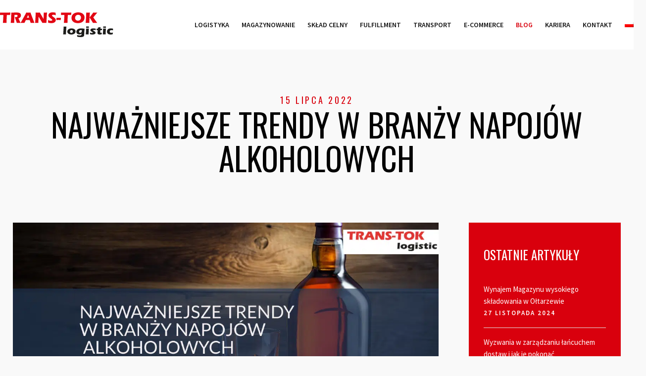

--- FILE ---
content_type: text/html; charset=UTF-8
request_url: http://trans-tok.pl/najwazniejsze-trendy-w-branzy-branzy-napojow-alkoholowych/
body_size: 28958
content:
<!doctype html> <!--[if lt IE 10]>
<html class="ie9 no-js" lang="pl-PL" prefix="og: http://ogp.me/ns#">
<![endif]--> <!--[if (gt IE 9)|!(IE)]><!-->

<html class="no-js" lang="pl-PL" prefix="og: http://ogp.me/ns#"> <!--<![endif]--><head>  <script>(function(w,d,s,l,i){w[l]=w[l]||[];w[l].push({'gtm.start':
new Date().getTime(),event:'gtm.js'});var f=d.getElementsByTagName(s)[0],
j=d.createElement(s),dl=l!='dataLayer'?'&l='+l:'';j.async=true;j.src=
'https://www.googletagmanager.com/gtm.js?id='+i+dl;f.parentNode.insertBefore(j,f);
})(window,document,'script','dataLayer','GTM-P5XV3PR');</script> <meta charset="UTF-8"><link rel="pingback" href="http://trans-tok.pl/xmlrpc.php"><link rel="alternate" hreflang="pl" href="http://trans-tok.pl/najwazniejsze-trendy-w-branzy-branzy-napojow-alkoholowych/" /><title>Najważniejsze trendy w branży napojów alkoholowych - Operator Logistyczny, Magazynowanie Warszawa, Magazyn do wynajęcia | TRANS-TOK</title><link rel="stylesheet" href="http://trans-tok.pl/wp-content/cache/min/1/9d70ad73f10a78ca8e887f16204e340e.css" data-minify="1" /><meta name="robots" content="index, follow, max-snippet:-1, max-video-preview:-1, max-image-preview:large"/><link rel="canonical" href="http://trans-tok.pl/najwazniejsze-trendy-w-branzy-branzy-napojow-alkoholowych/" /><meta property="og:locale" content="pl_PL"><meta property="og:type" content="article"><meta property="og:title" content="Najważniejsze trendy w branży napojów alkoholowych - Operator Logistyczny, Magazynowanie Warszawa, Magazyn do wynajęcia | TRANS-TOK"><meta property="og:description" content="Rynek napojów alkoholowych z roku na rok generuje coraz większą sprzedaż i zdobywa coraz więcej klientów. W związku z tak dynamicznym zainteresowaniem klientów – operatorzy logistyczni obsługujący branżę FCMG muszą nieustannie stawiać czoła wyzwaniom operacyjnym. Ponadto na podstawie dobrze prognozowanego popytu na alkohol muszą również zwiększyć możliwości dostaw. Jakie są aktualne trendy dotyczące branży beverage [&hellip;]"><meta property="og:url" content="http://trans-tok.pl/najwazniejsze-trendy-w-branzy-branzy-napojow-alkoholowych/"><meta property="og:site_name" content="Operator Logistyczny, Magazynowanie Warszawa, Magazyn do wynajęcia | TRANS-TOK"><meta property="article:tag" content="logistyka"><meta property="article:tag" content="logistyka w branży fcmg"><meta property="article:tag" content="napoje alkoholowe"><meta property="article:tag" content="produkty szybkozbywalne"><meta property="article:tag" content="przewóz alkoholu"><meta property="article:tag" content="transport"><meta property="article:tag" content="trendy"><meta property="article:section" content="Transport"><meta property="article:published_time" content="2022-07-15T12:33:35+02:00"><meta property="article:modified_time" content="2022-08-02T18:27:55+02:00"><meta property="og:updated_time" content="2022-08-02T18:27:55+02:00"><meta property="og:image" content="http://trans-tok.pl/wp-content/uploads/2022/08/NAJWAŻNIEJSZE-TRENDY-W-BRANŻY-NAPOJÓW-ALKOHOLOWYCH.jpeg"><meta property="og:image:width" content="1200"><meta property="og:image:height" content="627"><meta property="og:image:alt" content="NAJWAŻNIEJSZE TRENDY W BRANŻY NAPOJÓW ALKOHOLOWYCH"><meta property="og:image:type" content="image/jpeg"><meta name="twitter:card" content="summary_large_image"><meta name="twitter:title" content="Najważniejsze trendy w branży napojów alkoholowych - Operator Logistyczny, Magazynowanie Warszawa, Magazyn do wynajęcia | TRANS-TOK"><meta name="twitter:description" content="Rynek napojów alkoholowych z roku na rok generuje coraz większą sprzedaż i zdobywa coraz więcej klientów. W związku z tak dynamicznym zainteresowaniem klientów – operatorzy logistyczni obsługujący branżę FCMG muszą nieustannie stawiać czoła wyzwaniom operacyjnym. Ponadto na podstawie dobrze prognozowanego popytu na alkohol muszą również zwiększyć możliwości dostaw. Jakie są aktualne trendy dotyczące branży beverage [&hellip;]"><meta name="twitter:image" content="http://trans-tok.pl/wp-content/uploads/2022/08/NAJWAŻNIEJSZE-TRENDY-W-BRANŻY-NAPOJÓW-ALKOHOLOWYCH.jpeg"> <script type="application/ld+json">{"@context":"https:\/\/schema.org","@graph":[{"@type":"BlogPosting","headline":"Najwa\u017cniejsze trendy w bran\u017cy napoj\u00f3w alkoholowych - Operator Logistyczny, Magazynowanie Warszawa, Magazyn","description":"Rynek napoj\u00f3w alkoholowych z roku na rok generuje coraz wi\u0119ksz\u0105 sprzeda\u017c i zdobywa coraz wi\u0119cej klient\u00f3w. W zwi\u0105zku z tak dynamicznym zainteresowaniem klient\u00f3w \u2013 operatorzy logistyczni obs\u0142uguj\u0105cy bran\u017c\u0119 FCMG musz\u0105 nieustannie stawia\u0107 czo\u0142a wyzwaniom operacyjnym. Ponadto na podstawie dobrze prognozowanego popytu na alkohol musz\u0105 r\u00f3wnie\u017c zwi\u0119kszy\u0107 mo\u017cliwo\u015bci dostaw. Jakie s\u0105 aktualne trendy dotycz\u0105ce bran\u017cy beverage i dlaczego warto oddelegowa\u0107 logistyk\u0119 do\u015bwiadczonej firmie logistycznej?","datePublished":"2022-07-15T12:33:35+02:00","dateModified":"2022-08-02T18:27:55+02:00","publisher":{"@type":"Organization","name":"Firma Logistyczna Warszawa Trans-Tok","logo":{"@type":"ImageObject","url":"https:\/\/trans-tok.pl\/wp-content\/uploads\/2020\/07\/trans-tok-logo.png"}},"mainEntityOfPage":{"@type":"WebPage","@id":"http:\/\/trans-tok.pl\/najwazniejsze-trendy-w-branzy-branzy-napojow-alkoholowych\/"},"author":{"@type":"Person","name":"Ma\u0142gorzata Kalbarczyk-Leonczuk"},"image":{"@type":"ImageObject","url":"http:\/\/trans-tok.pl\/wp-content\/uploads\/2022\/08\/NAJWAZ\u0307NIEJSZE-TRENDY-W-BRANZ\u0307Y-NAPOJO\u0301W-ALKOHOLOWYCH.jpeg","width":1200,"height":627}}]}</script> <link rel='dns-prefetch' href='//fonts.googleapis.com' /><link href='https://fonts.gstatic.com' crossorigin rel='preconnect' /><link rel="alternate" type="application/rss+xml" title="Operator Logistyczny, Magazynowanie Warszawa, Magazyn do wynajęcia | TRANS-TOK &raquo; Kanał z wpisami" href="http://trans-tok.pl/feed/" /><link rel="alternate" type="application/rss+xml" title="Operator Logistyczny, Magazynowanie Warszawa, Magazyn do wynajęcia | TRANS-TOK &raquo; Kanał z komentarzami" href="http://trans-tok.pl/comments/feed/" /><link rel="alternate" type="application/rss+xml" title="Operator Logistyczny, Magazynowanie Warszawa, Magazyn do wynajęcia | TRANS-TOK &raquo; Najważniejsze trendy w branży napojów alkoholowych Kanał z komentarzami" href="http://trans-tok.pl/najwazniejsze-trendy-w-branzy-branzy-napojow-alkoholowych/feed/" /><meta name="viewport" content="width=device-width, initial-scale=1, maximum-scale=1, user-scalable=no"><meta name="application-name" content="Operator Logistyczny, Magazynowanie Warszawa, Magazyn do wynajęcia | TRANS-TOK"><style type="text/css">img.wp-smiley,img.emoji{display:inline!important;border:none!important;box-shadow:none!important;height:1em!important;width:1em!important;margin:0 .07em!important;vertical-align:-0.1em!important;background:none!important;padding:0!important}</style><style id='contact-form-7-inline-css' type='text/css'>.wpcf7 .wpcf7-recaptcha iframe{margin-bottom:0}.wpcf7 .wpcf7-recaptcha[data-align="center"]>div{margin:0 auto}.wpcf7 .wpcf7-recaptcha[data-align="right"]>div{margin:0 0 0 auto}</style><style id='rs-plugin-settings-inline-css' type='text/css'></style><style id='wpml-legacy-dropdown-0-inline-css' type='text/css'>.wpml-ls-statics-shortcode_actions,.wpml-ls-statics-shortcode_actions .wpml-ls-sub-menu,.wpml-ls-statics-shortcode_actions a{border-color:#cdcdcd}.wpml-ls-statics-shortcode_actions a{color:#444;background-color:#fff}.wpml-ls-statics-shortcode_actions a:hover,.wpml-ls-statics-shortcode_actions a:focus{color:#000;background-color:#eee}.wpml-ls-statics-shortcode_actions .wpml-ls-current-language>a{color:#444;background-color:#fff}.wpml-ls-statics-shortcode_actions .wpml-ls-current-language:hover>a,.wpml-ls-statics-shortcode_actions .wpml-ls-current-language>a:focus{color:#000;background-color:#eee}</style><link rel='stylesheet' id='redux-google-fonts-grve_blade_options-css' href='http://fonts.googleapis.com/css?family=Source+Sans+Pro%3A400%2C600%7CMontserrat%3A700%7CCabin+Condensed%3A600%2C400%7CSource+Code+Pro%3A400%7COswald%3A700%2C500%2C400&#038;subset=latin-ext&#038;ver=1743420037&#038;display=swap' type='text/css' media='all' /> <script type='text/javascript' src='http://trans-tok.pl/wp-includes/js/jquery/jquery.js?ver=1.12.4-wp'></script>    <script type='text/javascript'>/* <![CDATA[ */ var wpml_xdomain_data = {"css_selector":"wpml-ls-item","ajax_url":"http:\/\/trans-tok.pl\/wp-admin\/admin-ajax.php","current_lang":"pl"}; /* ]]> */</script>  <link rel='https://api.w.org/' href='http://trans-tok.pl/wp-json/' /><link rel="EditURI" type="application/rsd+xml" title="RSD" href="http://trans-tok.pl/xmlrpc.php?rsd" /><link rel="wlwmanifest" type="application/wlwmanifest+xml" href="http://trans-tok.pl/wp-includes/wlwmanifest.xml" /><meta name="generator" content="WordPress 5.4.13" /><link rel='shortlink' href='http://trans-tok.pl/?p=1260' /><link rel="alternate" type="application/json+oembed" href="http://trans-tok.pl/wp-json/oembed/1.0/embed?url=http%3A%2F%2Ftrans-tok.pl%2Fnajwazniejsze-trendy-w-branzy-branzy-napojow-alkoholowych%2F" /><link rel="alternate" type="text/xml+oembed" href="http://trans-tok.pl/wp-json/oembed/1.0/embed?url=http%3A%2F%2Ftrans-tok.pl%2Fnajwazniejsze-trendy-w-branzy-branzy-napojow-alkoholowych%2F&#038;format=xml" />  <script>(function(i,s,o,g,r,a,m){i['GoogleAnalyticsObject']=r;i[r]=i[r]||function(){
			(i[r].q=i[r].q||[]).push(arguments)},i[r].l=1*new Date();a=s.createElement(o),
			m=s.getElementsByTagName(o)[0];a.async=1;a.src=g;m.parentNode.insertBefore(a,m)
			})(window,document,'script','http://trans-tok.pl/wp-content/cache/busting/google-tracking/ga-575b5480531da4d14e7453e2016fe0bc.js','ga');
			ga('create', 'UA-43037714-1', 'auto');
			ga('send', 'pageview');</script> <meta name="google-site-verification" content="7FTv2Jp_6Oa83z-naGzyNvuUuQBtyfiXwAB3wwuFtro" />  <script data-no-minify="1" async src="http://trans-tok.pl/wp-content/cache/busting/1/gtm-81c645f7538e5451021e6f28bf61b8e4.js"></script> <script>window.dataLayer = window.dataLayer || [];
  function gtag(){dataLayer.push(arguments);}
  gtag('js', new Date());

  gtag('config', 'UA-171399319-1');</script><style type="text/css">body,p{font-size:15px;font-family:"Source Sans Pro";font-weight:400;line-height:24px;letter-spacing:0}#grve-header .grve-logo.grve-logo-text a{font-family:Montserrat;font-weight:700;font-style:normal;font-size:36px;text-transform:none;letter-spacing:0}#grve-main-menu .grve-wrapper>ul>li>a,#grve-main-menu .grve-wrapper>ul>li.megamenu>ul>li>a,#grve-theme-wrapper #grve-hidden-menu ul.grve-menu>li>a,.grve-toggle-hiddenarea .grve-label,#grve-hidden-menu ul.grve-menu>li.megamenu>ul>li>a,#grve-main-menu .grve-wrapper>ul>li ul li.grve-goback a,#grve-hidden-menu ul.grve-menu>li ul li.grve-goback a{font-family:"Source Sans Pro";font-weight:600;font-style:normal;font-size:14px;text-transform:uppercase;letter-spacing:0}.grve-slide-menu #grve-main-menu .grve-wrapper ul li.megamenu ul li:not(.grve-goback)>a,#grve-hidden-menu.grve-slide-menu ul li.megamenu ul li:not(.grve-goback)>a,#grve-main-menu .grve-wrapper>ul>li ul li a,#grve-header .grve-shoppin-cart-content{font-family:"Cabin Condensed";font-weight:600;font-style:normal;font-size:14px;text-transform:none;letter-spacing:0}#grve-main-menu .grve-menu-description,#grve-hidden-menu .grve-menu-description{font-family:"Source Code Pro";font-weight:400;font-style:normal;font-size:13px;text-transform:none;letter-spacing:0}.grve-anchor-menu .grve-anchor-wrapper .grve-container>ul>li>a,.grve-anchor-menu .grve-anchor-wrapper .grve-container ul.sub-menu li a{font-family:"Source Sans Pro";font-weight:400;font-style:normal;font-size:13px;text-transform:uppercase;letter-spacing:2px}h1,.grve-h1,#grve-theme-wrapper .grve-modal .grve-search input[type='text'],.grve-dropcap span,h2,.grve-h2,h3,.grve-h3,h4,.grve-h4,h5,.grve-h5,h6,.grve-h6{font-family:Oswald;font-weight:700;font-style:normal;text-transform:uppercase}h1,.grve-h1,#grve-theme-wrapper .grve-modal .grve-search input[type='text'],.grve-dropcap span{font-size:53px;line-height:60px;letter-spacing:0}h2,.grve-h2{font-size:36px;line-height:40px;letter-spacing:0}h3,.grve-h3{font-size:30px;line-height:33px;letter-spacing:0}h4,.grve-h4{font-size:25px;line-height:26px;letter-spacing:0}h5,.grve-h5,h3#reply-title{font-size:18px;line-height:20px;letter-spacing:0}h6,.grve-h6{font-size:16px;line-height:18px;letter-spacing:0}#grve-page-title .grve-title,#grve-blog-title .grve-title{font-family:Oswald;font-weight:500;font-style:normal;font-size:65px;text-transform:uppercase;line-height:75px;letter-spacing:0}#grve-page-title .grve-description,#grve-blog-title .grve-description,#grve-blog-title .grve-description p{font-family:"Source Sans Pro";font-weight:600;font-style:normal;font-size:13px;text-transform:none;line-height:24px;letter-spacing:2px}#grve-post-title .grve-title-meta{font-family:Oswald;font-weight:400;font-style:normal;font-size:18px;text-transform:uppercase;line-height:30px;letter-spacing:3.7px}#grve-post-title .grve-title{font-family:Oswald;font-weight:400;font-style:normal;font-size:64px;text-transform:uppercase;line-height:68px;letter-spacing:0}#grve-post-title .grve-description{font-family:"Source Sans Pro";font-weight:400;font-style:normal;font-size:26px;text-transform:none;line-height:32px;letter-spacing:.7px}#grve-portfolio-title .grve-title{font-family:Montserrat;font-weight:700;font-style:normal;font-size:64px;text-transform:uppercase;line-height:68px;letter-spacing:0}#grve-portfolio-title .grve-description{font-family:"Cabin Condensed";font-weight:400;font-style:normal;font-size:26px;text-transform:none;line-height:32px;letter-spacing:.7px}#grve-product-title .grve-title,#grve-product-tax-title .grve-title,.woocommerce-page #grve-page-title .grve-title{font-family:Montserrat;font-weight:700;font-style:normal;font-size:64px;text-transform:uppercase;line-height:68px;letter-spacing:0}#grve-product-title .grve-description,#grve-product-tax-title .grve-description,#grve-product-tax-title .grve-description p,.woocommerce-page #grve-page-title .grve-description{font-family:"Cabin Condensed";font-weight:400;font-style:normal;font-size:26px;text-transform:none;line-height:32px;letter-spacing:.7px}#grve-feature-section .grve-subheading{font-family:"Cabin Condensed";font-weight:400;font-style:normal;font-size:18px;text-transform:uppercase;line-height:30px;letter-spacing:3.7px}#grve-feature-section .grve-title{font-family:Montserrat;font-weight:700;font-style:normal;font-size:64px;text-transform:uppercase;line-height:68px;letter-spacing:0}#grve-feature-section .grve-description{font-family:"Cabin Condensed";font-weight:400;font-style:normal;font-size:26px;text-transform:none;line-height:32px;letter-spacing:.7px}#grve-feature-section.grve-fullscreen .grve-subheading{font-family:"Cabin Condensed";font-weight:400;font-style:normal;font-size:20px;text-transform:uppercase;line-height:30px;letter-spacing:3.7px}#grve-feature-section.grve-fullscreen .grve-title{font-family:Montserrat;font-weight:700;font-style:normal;font-size:90px;text-transform:uppercase;line-height:96px;letter-spacing:0}#grve-feature-section.grve-fullscreen .grve-description{font-family:"Cabin Condensed";font-weight:400;font-style:normal;font-size:30px;text-transform:none;line-height:36px;letter-spacing:.7px}.grve-leader-text,.grve-leader-text p,p.grve-leader-text,blockquote,blockquote p{font-family:"Cabin Condensed";font-weight:400;font-style:normal;font-size:26px;text-transform:none;line-height:32px;letter-spacing:0}.grve-subtitle,.grve-subtitle p,.grve-subtitle-text{font-family:"Cabin Condensed";font-weight:600;font-style:normal;font-size:14px;text-transform:uppercase;line-height:18px;letter-spacing:3.7px}.grve-small-text,span.wpcf7-not-valid-tip,div.wpcf7-validation-errors{font-family:"Source Sans Pro";font-weight:400;font-style:normal;font-size:13px;text-transform:uppercase;letter-spacing:2px}.grve-link-text,.grve-btn,input[type='button'],input[type='submit'],input[type='reset'],button:not(.mfp-arrow),#grve-header .grve-shoppin-cart-content .total,#grve-header .grve-shoppin-cart-content .button,#grve-main-content .vc_tta.vc_general .vc_tta-tab>a,.vc_tta.vc_general .vc_tta-panel-title,#cancel-comment-reply-link{font-family:Montserrat!important;font-weight:700!important;font-style:normal;font-size:13px!important;text-transform:uppercase;letter-spacing:.7px}.grve-btn.grve-btn-extrasmall,.widget.woocommerce button[type='submit']{font-size:9px!important}.grve-btn.grve-btn-small{font-size:11px!important}.grve-btn.grve-btn-large{font-size:16px!important}.grve-btn.grve-btn-extralarge{font-size:18px!important}.grve-widget-title{font-family:Oswald;font-weight:700;font-style:normal;font-size:25px;text-transform:uppercase;line-height:40px;letter-spacing:0}.widget,.widgets,#grve-hidden-menu ul.grve-menu li a{font-family:"Source Sans Pro";font-weight:400;font-style:normal;font-size:15px;text-transform:none;line-height:24px;letter-spacing:0}@media only screen and (min-width:960px) and (max-width:1200px){h1,.grve-h1,#grve-theme-wrapper .grve-modal .grve-search input[type="text"],.grve-dropcap span{font-size:47.7px;line-height:1.13em}h2,.grve-h2{font-size:32.4px;line-height:1.11em}#grve-page-title .grve-title,#grve-blog-title .grve-title{font-size:58.5px;line-height:1.15em}#grve-post-title .grve-title{font-size:57.6px;line-height:1.06em}#grve-portfolio-title .grve-title{font-size:57.6px;line-height:1.06em}#grve-product-title .grve-title,#grve-product-tax-title .grve-title,.woocommerce-page #grve-page-title .grve-title{font-size:57.6px;line-height:1.06em}#grve-feature-section .grve-title{font-size:57.6px;line-height:1.06em}#grve-feature-section.grve-fullscreen .grve-title{font-size:81px;line-height:1.07em}#grve-feature-section.grve-fullscreen .grve-description{font-size:27px;line-height:1.2em}#grve-post-title .grve-title-meta{font-size:16.2px;line-height:1.67em}#grve-post-title .grve-description{font-size:23.4px;line-height:1.23em}#grve-portfolio-title .grve-description{font-size:23.4px;line-height:1.23em}#grve-product-title .grve-description,#grve-product-tax-title .grve-description,#grve-product-tax-title .grve-description p,.woocommerce-page #grve-page-title .grve-description{font-size:23.4px;line-height:1.23em}#grve-feature-section .grve-subheading{font-size:16.2px;line-height:1.67em}#grve-feature-section.grve-fullscreen .grve-subheading{font-size:18px;line-height:1.5em}#grve-feature-section .grve-description{font-size:23.4px;line-height:1.23em}.grve-leader-text,.grve-leader-text p,p.grve-leader-text,blockquote{font-size:23.4px;line-height:1.23em}.grve-subtitle,.grve-subtitle-text{font-size:12.6px;line-height:1.29em}}@media only screen and (min-width:768px) and (max-width:959px){h1,.grve-h1,#grve-theme-wrapper .grve-modal .grve-search input[type="text"],.grve-dropcap span{font-size:42.4px;line-height:1.13em}h2,.grve-h2{font-size:28.8px;line-height:1.11em}#grve-page-title .grve-title,#grve-blog-title .grve-title{font-size:55.25px;line-height:1.15em}#grve-post-title .grve-title{font-size:54.4px;line-height:1.06em}#grve-portfolio-title .grve-title{font-size:54.4px;line-height:1.06em}#grve-product-title .grve-title,#grve-product-tax-title .grve-title,.woocommerce-page #grve-page-title .grve-title{font-size:54.4px;line-height:1.06em}#grve-feature-section .grve-title{font-size:54.4px;line-height:1.06em}#grve-feature-section.grve-fullscreen .grve-title{font-size:76.5px;line-height:1.07em}#grve-feature-section.grve-fullscreen .grve-description{font-size:25.5px;line-height:1.2em}#grve-post-title .grve-title-meta{font-size:14.4px;line-height:1.67em}#grve-post-title .grve-description{font-size:20.8px;line-height:1.23em}#grve-portfolio-title .grve-description{font-size:20.8px;line-height:1.23em}#grve-product-title .grve-description,#grve-product-tax-title .grve-description,#grve-product-tax-title .grve-description p,.woocommerce-page #grve-page-title .grve-description{font-size:20.8px;line-height:1.23em}#grve-feature-section .grve-subheading{font-size:14.4px;line-height:1.67em}#grve-feature-section.grve-fullscreen .grve-subheading{font-size:16px;line-height:1.5em}#grve-feature-section .grve-description{font-size:20.8px;line-height:1.23em}.grve-leader-text,.grve-leader-text p,p.grve-leader-text,blockquote{font-size:20.8px;line-height:1.23em}.grve-subtitle,.grve-subtitle-text{font-size:11.2px;line-height:1.29em}}@media only screen and (max-width:767px){h1,.grve-h1,#grve-theme-wrapper .grve-modal .grve-search input[type="text"],.grve-dropcap span{font-size:37.1px;line-height:1.13em}h2,.grve-h2{font-size:25.2px;line-height:1.11em}#grve-page-title .grve-title,#grve-blog-title .grve-title{font-size:26px;line-height:1.15em}#grve-post-title .grve-title{font-size:25.6px;line-height:1.06em}#grve-portfolio-title .grve-title{font-size:25.6px;line-height:1.06em}#grve-product-title .grve-title,#grve-product-tax-title .grve-title,.woocommerce-page #grve-page-title .grve-title{font-size:25.6px;line-height:1.06em}#grve-feature-section .grve-title{font-size:25.6px;line-height:1.06em}#grve-feature-section.grve-fullscreen .grve-title{font-size:36px;line-height:1.07em}#grve-feature-section.grve-fullscreen .grve-description{font-size:12px;line-height:1.2em}#grve-page-title .grve-description,#grve-blog-title .grve-description,#grve-blog-title .grve-description p{font-size:9.1px;line-height:1.85em}#grve-post-title .grve-title-meta{font-size:12.6px;line-height:1.67em}#grve-post-title .grve-description{font-size:18.2px;line-height:1.23em}#grve-portfolio-title .grve-description{font-size:18.2px;line-height:1.23em}#grve-product-title .grve-description,#grve-product-tax-title .grve-description,#grve-product-tax-title .grve-description p,.woocommerce-page #grve-page-title .grve-description{font-size:18.2px;line-height:1.23em}#grve-feature-section .grve-subheading{font-size:12.6px;line-height:1.67em}#grve-feature-section.grve-fullscreen .grve-subheading{font-size:14px;line-height:1.5em}#grve-feature-section .grve-description{font-size:18.2px;line-height:1.23em}.grve-leader-text,.grve-leader-text p,p.grve-leader-text,blockquote{font-size:18.2px;line-height:1.23em}.grve-subtitle,.grve-subtitle-text{font-size:9.8px;line-height:1.29em}#grve-theme-wrapper .grve-link-text,#grve-theme-wrapper a.grve-btn,#grve-theme-wrapper input[type="submit"],#grve-theme-wrapper input[type="reset"],#grve-theme-wrapper button:not(.mfp-arrow),#cancel-comment-reply-link{font-size:9.1px!important;line-height:2.46em}}@media print{h1,.grve-h1,#grve-theme-wrapper .grve-modal .grve-search input[type="text"],.grve-dropcap span{font-size:37.1px;line-height:1.13em}h2,.grve-h2{font-size:25.2px;line-height:1.11em}#grve-page-title .grve-title,#grve-blog-title .grve-title{font-size:26px;line-height:1.15em}#grve-post-title .grve-title{font-size:25.6px;line-height:1.06em}#grve-portfolio-title .grve-title{font-size:25.6px;line-height:1.06em}#grve-product-title .grve-title,#grve-product-tax-title .grve-title,.woocommerce-page #grve-page-title .grve-title{font-size:25.6px;line-height:1.06em}#grve-feature-section .grve-title{font-size:25.6px;line-height:1.06em}#grve-feature-section.grve-fullscreen .grve-title{font-size:36px;line-height:1.07em}#grve-feature-section.grve-fullscreen .grve-description{font-size:12px;line-height:1.2em}#grve-page-title .grve-description,#grve-blog-title .grve-description,#grve-blog-title .grve-description p{font-size:9.1px;line-height:1.85em}#grve-post-title .grve-title-meta{font-size:12.6px;line-height:1.67em}#grve-post-title .grve-description{font-size:18.2px;line-height:1.23em}#grve-portfolio-title .grve-description{font-size:18.2px;line-height:1.23em}#grve-product-title .grve-description,#grve-product-tax-title .grve-description,#grve-product-tax-title .grve-description p,.woocommerce-page #grve-page-title .grve-description{font-size:18.2px;line-height:1.23em}#grve-feature-section .grve-subheading{font-size:12.6px;line-height:1.67em}#grve-feature-section.grve-fullscreen .grve-subheading{font-size:14px;line-height:1.5em}#grve-feature-section .grve-description{font-size:18.2px;line-height:1.23em}.grve-leader-text,.grve-leader-text p,p.grve-leader-text,blockquote{font-size:18.2px;line-height:1.23em}.grve-subtitle,.grve-subtitle-text{font-size:9.8px;line-height:1.29em}#grve-theme-wrapper .grve-link-text,#grve-theme-wrapper a.grve-btn,#grve-theme-wrapper input[type="submit"],#grve-theme-wrapper input[type="reset"],#grve-theme-wrapper button:not(.mfp-arrow),#cancel-comment-reply-link{font-size:9.1px!important;line-height:2.46em}}</style><style type="text/css">a{color:#d9000d}a:hover{color:#000}.grve-container,#disqus_thread,#grve-content.grve-left-sidebar .grve-content-wrapper,#grve-content.grve-right-sidebar .grve-content-wrapper{max-width:1440px}@media only screen and (min-width:960px){#grve-theme-wrapper.grve-header-side .grve-container,#grve-theme-wrapper.grve-header-side #grve-content.grve-left-sidebar .grve-content-wrapper,#grve-theme-wrapper.grve-header-side #grve-content.grve-right-sidebar .grve-content-wrapper{width:90%;max-width:1440px}}body.grve-boxed #grve-theme-wrapper{width:1220px}#grve-body.grve-boxed #grve-header.grve-fixed #grve-main-header,#grve-body.grve-boxed .grve-anchor-menu .grve-anchor-wrapper.grve-sticky,#grve-body.grve-boxed #grve-footer.grve-fixed-footer{max-width:1220px}.single-post #grve-content:not(.grve-right-sidebar):not(.grve-left-sidebar) .grve-container{max-width:990px}#grve-top-bar,#grve-top-bar .grve-language>li>ul,#grve-top-bar .grve-top-bar-menu ul.sub-menu{background-color:#232323;color:#777}#grve-top-bar a{color:#777}#grve-top-bar a:hover{color:#f1b144}#grve-main-header{background-color:rgba(255,255,255,1)}#grve-main-header.grve-transparent,#grve-main-header.grve-light,#grve-main-header.grve-dark{background-color:transparent}#grve-main-header.grve-header-default .grve-header-elements-wrapper:before{background:-moz-linear-gradient(top,rgba(0,0,0,0) 5%,rgba(0,0,0,.1) 30%,rgba(0,0,0,.1) 70%,rgba(0,0,0,0) 95%);background:-webkit-linear-gradient(top,rgba(0,0,0,0) 5%,rgba(0,0,0,.1) 30%,rgba(0,0,0,.1) 70%,rgba(0,0,0,0) 95%);background:linear-gradient(to bottom,rgba(0,0,0,0) 5%,rgba(0,0,0,.1) 30%,rgba(0,0,0,.1) 70%,rgba(0,0,0,0) 95%)}#grve-main-header.grve-header-default{border-color:rgba(0,0,0,.1)}.grve-logo-text a,#grve-main-menu .grve-wrapper>ul>li>a,.grve-header-element>a,.grve-header-element .grve-purchased-items{color:#161616}.grve-logo-text a:hover,#grve-main-menu .grve-wrapper>ul>li.grve-current>a,#grve-main-menu .grve-wrapper>ul>li.current-menu-item>a,#grve-main-menu .grve-wrapper>ul>li.current-menu-ancestor>a,#grve-main-menu .grve-wrapper>ul>li:hover>a,.grve-header-element>a:hover{color:#d9000d}#grve-main-menu.grve-menu-type-button .grve-wrapper>ul>li.current-menu-item>a span,#grve-main-menu.grve-menu-type-button .grve-wrapper>ul>li.current-menu-ancestor>a span{border-color:#ededed}#grve-main-menu.grve-menu-type-button .grve-wrapper>ul>li:hover>a span,#grve-main-menu.grve-menu-type-button .grve-wrapper>ul>li.active>a span{border-color:#d9000d}#grve-main-menu.grve-menu-type-underline .grve-wrapper>ul>li>a span:after{background-color:#ededed}#grve-main-menu.grve-menu-type-underline .grve-wrapper>ul>li:hover>a span:after,#grve-main-menu.grve-menu-type-underline .grve-wrapper>ul>li.active>a span:after{background-color:#d9000d}#grve-main-menu .grve-wrapper>ul>li ul{background-color:#232323}#grve-main-menu .grve-wrapper>ul>li ul li a,#grve-main-header.grve-light #grve-main-menu .grve-wrapper>ul>li.megamenu>ul>li:hover>a{color:#777}#grve-main-menu .grve-wrapper>ul>li ul li a:hover,#grve-main-menu .grve-wrapper>ul>li ul li.current-menu-item>a,#grve-main-menu .grve-wrapper>ul li li.current-menu-ancestor>a{color:#fff;background-color:#1f1f1f}#grve-main-menu .grve-wrapper>ul>li.megamenu>ul>li>a{color:#fff;background-color:transparent}#grve-main-menu .grve-wrapper>ul>li.megamenu>ul>li:hover>a{color:#f1b144}#grve-main-menu.grve-horizontal-menu .grve-wrapper>ul>li.megamenu>ul>li{border-color:#3e3e3e}#grve-main-menu .grve-wrapper>ul>li ul li.grve-menu-type-button a{background-color:transparent}#grve-main-header,.grve-logo{height:100px}.grve-logo a{height:50px}.grve-logo.grve-logo-text a{line-height:100px}#grve-main-menu .grve-wrapper>ul>li>a,.grve-header-element>a,.grve-no-assigned-menu{line-height:100px}.grve-logo .grve-wrapper img{padding-top:0;padding-bottom:0}#grve-theme-wrapper.grve-feature-below #grve-goto-section-wrapper{margin-bottom:100px}@media only screen and (min-width:1024px){#grve-header.grve-overlapping+.grve-page-title,#grve-header.grve-overlapping+#grve-feature-section,#grve-header.grve-overlapping+#grve-content,#grve-header.grve-overlapping+#grve-breadcrumbs,#grve-header.grve-overlapping+.grve-single-wrapper{top:-100px;margin-bottom:-100px}#grve-feature-section+#grve-header.grve-overlapping{top:-100px}#grve-header.grve-overlapping+.grve-page-title .grve-wrapper,#grve-header.grve-overlapping+#grve-feature-section:not(.grve-with-map) .grve-wrapper{padding-top:50px}#grve-header.grve-overlapping+#grve-breadcrumbs .grve-wrapper{padding-top:100px}#grve-header{height:100px}}@media only screen and (min-width:1024px){#grve-header.grve-overlapping+#grve-content .grve-sidebar.grve-fixed-sidebar,#grve-header.grve-overlapping+.grve-single-wrapper .grve-sidebar.grve-fixed-sidebar{top:100px}}#grve-main-header.grve-light .grve-logo-text a,#grve-main-header.grve-light #grve-main-menu .grve-wrapper>ul>li>a,#grve-main-header.grve-light .grve-header-element>a,#grve-main-header.grve-light .grve-header-element .grve-purchased-items{color:#fff}#grve-main-header.grve-light .grve-logo-text a:hover,#grve-main-header.grve-light #grve-main-menu .grve-wrapper>ul>li.grve-current>a,#grve-main-header.grve-light #grve-main-menu .grve-wrapper>ul>li.current-menu-item>a,#grve-main-header.grve-light #grve-main-menu .grve-wrapper>ul>li:hover>a,#grve-main-header.grve-light #grve-main-menu .grve-wrapper>ul>li.current-menu-item>a,#grve-main-header.grve-light #grve-main-menu .grve-wrapper>ul>li.current-menu-ancestor>a,#grve-main-header.grve-light .grve-header-element>a:hover{color:#f1b144}#grve-main-header.grve-light #grve-main-menu.grve-menu-type-button .grve-wrapper>ul>li.current-menu-item>a span,#grve-main-header.grve-light #grve-main-menu.grve-menu-type-button .grve-wrapper>ul>li.current-menu-ancestor>a span,#grve-main-header.grve-light #grve-main-menu.grve-menu-type-button .grve-wrapper>ul>li:hover>a span{border-color:#ededed}#grve-main-header.grve-light #grve-main-menu.grve-menu-type-underline .grve-wrapper>ul>li>a span:after,#grve-main-header.grve-light #grve-main-menu.grve-menu-type-underline .grve-wrapper>ul>li:hover>a span:after{background-color:#ededed}#grve-main-header.grve-header-default.grve-light .grve-header-elements-wrapper:before{background:-moz-linear-gradient(top,rgba(255,255,255,0) 5%,rgba(255,255,255,.3) 30%,rgba(255,255,255,.3) 70%,rgba(255,255,255,0) 95%);background:-webkit-linear-gradient(top,rgba(255,255,255,0) 5%,rgba(255,255,255,.3) 30%,rgba(255,255,255,.3) 70%,rgba(255,255,255,0) 95%);background:linear-gradient(to bottom,rgba(255,255,255,0) 5%,rgba(255,255,255,.3) 30%,rgba(255,255,255,.3) 70%,rgba(255,255,255,0) 95%)}#grve-main-header.grve-header-default.grve-light{border-color:rgba(255,255,255,.3)}#grve-main-header.grve-dark .grve-logo-text a,#grve-main-header.grve-dark #grve-main-menu .grve-wrapper>ul>li>a,#grve-main-header.grve-dark .grve-header-element>a,#grve-main-header.grve-dark .grve-header-element .grve-purchased-items{color:#000}#grve-main-header.grve-dark .grve-logo-text a:hover,#grve-main-header.grve-dark #grve-main-menu .grve-wrapper>ul>li.grve-current>a,#grve-main-header.grve-dark #grve-main-menu .grve-wrapper>ul>li.current-menu-item>a,#grve-main-header.grve-dark #grve-main-menu .grve-wrapper>ul>li:hover>a,#grve-main-header.grve-dark #grve-main-menu .grve-wrapper>ul>li.current-menu-item>a,#grve-main-header.grve-dark #grve-main-menu .grve-wrapper>ul>li.current-menu-ancestor>a,#grve-main-header.grve-dark .grve-header-element>a:hover{color:#f1b144}#grve-main-header.grve-dark #grve-main-menu.grve-menu-type-button .grve-wrapper>ul>li.current-menu-item>a span,#grve-main-header.grve-dark #grve-main-menu.grve-menu-type-button .grve-wrapper>ul>li.current-menu-ancestor>a span,#grve-main-header.grve-dark #grve-main-menu.grve-menu-type-button .grve-wrapper>ul>li:hover>a span{border-color:#ededed}#grve-main-header.grve-dark #grve-main-menu.grve-menu-type-underline .grve-wrapper>ul>li>a span:after,#grve-main-header.grve-dark #grve-main-menu.grve-menu-type-underline .grve-wrapper>ul>li:hover>a span:after{background-color:#ededed}#grve-main-header.grve-header-default.grve-dark .grve-header-elements-wrapper:before{background:-moz-linear-gradient(top,rgba(0,0,0,0) 5%,rgba(0,0,0,.1) 30%,rgba(0,0,0,.1) 70%,rgba(0,0,0,0) 95%);background:-webkit-linear-gradient(top,rgba(0,0,0,0) 5%,rgba(0,0,0,.1) 30%,rgba(0,0,0,.1) 70%,rgba(0,0,0,0) 95%);background:linear-gradient(to bottom,rgba(0,0,0,0) 5%,rgba(0,0,0,.1) 30%,rgba(0,0,0,.1) 70%,rgba(0,0,0,0) 95%)}#grve-main-header.grve-header-default.grve-dark{border-color:rgba(0,0,0,.1)}#grve-header.grve-sticky-header.grve-shrink #grve-main-header,#grve-header.grve-sticky-header.grve-advanced #grve-main-header{height:60px}#grve-header.grve-sticky-header.grve-shrink .grve-logo,#grve-header.grve-sticky-header.grve-advanced .grve-logo{height:60px}#grve-header.grve-sticky-header.grve-shrink .grve-logo a,#grve-header.grve-sticky-header.grve-advanced .grve-logo a{height:16px}#grve-header.grve-sticky-header.grve-shrink .grve-logo.grve-logo-text a,#grve-header.grve-sticky-header.grve-advanced .grve-logo.grve-logo-text a{line-height:60px}#grve-header.grve-sticky-header.grve-shrink #grve-main-menu .grve-wrapper>ul>li>a,#grve-header.grve-sticky-header.grve-shrink .grve-header-element>a,#grve-header.grve-sticky-header.grve-advanced #grve-main-menu .grve-wrapper>ul>li>a,#grve-header.grve-sticky-header.grve-advanced .grve-header-element>a,#grve-header.grve-sticky-header.grve-shrink .grve-no-assigned-menu,#grve-header.grve-sticky-header.grve-advanced .grve-no-assigned-menu{line-height:60px}#grve-header.grve-sticky-header.grve-advanced.hide #grve-main-header{-webkit-transform:translateY(-100px);-moz-transform:translateY(-100px);transform:translateY(-100px)}#grve-header.grve-sticky-header #grve-main-header{background-color:rgba(255,255,255,.95)}#grve-header.grve-sticky-header #grve-top-header,#grve-header.grve-sticky-header #grve-bottom-header{background-color:transparent}#grve-header.grve-sticky-header .grve-logo-text a,#grve-header.grve-sticky-header #grve-main-header #grve-main-menu .grve-wrapper>ul>li>a,#grve-header.grve-sticky-header #grve-main-header .grve-header-element>a,#grve-header.grve-sticky-header .grve-header-element .grve-purchased-items{color:#000}#grve-header.grve-sticky-header .grve-logo-text a:hover,#grve-header.grve-sticky-header #grve-main-header #grve-main-menu .grve-wrapper>ul>li.grve-current>a,#grve-header.grve-sticky-header #grve-main-header #grve-main-menu .grve-wrapper>ul>li.current-menu-item>a,#grve-header.grve-sticky-header #grve-main-header #grve-main-menu .grve-wrapper>ul>li:hover>a,#grve-header.grve-sticky-header #grve-main-header #grve-main-menu .grve-wrapper>ul>li.current-menu-item>a,#grve-header.grve-sticky-header #grve-main-header #grve-main-menu .grve-wrapper>ul>li.current-menu-ancestor>a,#grve-header.grve-sticky-header #grve-main-header #grve-main-menu .grve-wrapper>ul>li.active>a,#grve-header.grve-sticky-header #grve-main-header .grve-header-element>a:hover{color:#d9000d}#grve-header.grve-sticky-header #grve-main-menu.grve-menu-type-button .grve-wrapper>ul>li.current-menu-item>a span,#grve-header.grve-sticky-header #grve-main-menu.grve-menu-type-button .grve-wrapper>ul>li.current-menu-ancestor>a span{border-color:#ededed}#grve-header.grve-sticky-header #grve-main-menu.grve-menu-type-button .grve-wrapper>ul>li:hover>a span{border-color:#ededed}#grve-header.grve-sticky-header #grve-main-menu.grve-menu-type-underline .grve-wrapper>ul>li>a span:after{background-color:#ededed}#grve-header.grve-sticky-header #grve-main-menu.grve-menu-type-underline .grve-wrapper>ul>li:hover>a span:after{background-color:#ededed}#grve-header.grve-sticky-header #grve-main-header.grve-header-default .grve-header-elements-wrapper:before{background:-moz-linear-gradient(top,rgba(255,255,255,0) 5%,rgba(255,255,255,.65) 30%,rgba(255,255,255,.65) 70%,rgba(255,255,255,0) 95%);background:-webkit-linear-gradient(top,rgba(255,255,255,0) 5%,rgba(255,255,255,.65) 30%,rgba(255,255,255,.65) 70%,rgba(255,255,255,0) 95%);background:linear-gradient(to bottom,rgba(255,255,255,0) 5%,rgba(255,255,255,.65) 30%,rgba(255,255,255,.65) 70%,rgba(255,255,255,0) 95%)}#grve-header.grve-sticky-header #grve-main-header.grve-header-default{border-color:rgba(255,255,255,.65)}#grve-sidearea{background-color:#232323;color:#777}#grve-sidearea .widget,#grve-sidearea form,#grve-sidearea form p,#grve-sidearea form div,#grve-sidearea form span{color:#777}#grve-sidearea h1,#grve-sidearea h2,#grve-sidearea h3,#grve-sidearea h4,#grve-sidearea h5,#grve-sidearea h6,#grve-sidearea .widget .grve-widget-title{color:#fff}#grve-sidearea a{color:#777}#grve-sidearea .widget li a .grve-arrow:after,#grve-sidearea .widget li a .grve-arrow:before{color:#777}#grve-sidearea a:hover{color:#d9000d}#grve-sidearea .grve-close-btn:after,#grve-sidearea .grve-close-btn:before,#grve-sidearea .grve-close-btn span{background-color:#777}#grve-sidearea .grve-border,#grve-sidearea form,#grve-sidearea form p,#grve-sidearea form div,#grve-sidearea form span,#grve-sidearea .widget a,#grve-sidearea .widget ul,#grve-sidearea .widget li,#grve-sidearea .widget table,#grve-sidearea .widget table td,#grve-sidearea .widget table th,#grve-sidearea .widget table tr{border-color:#3e3e3e}#grve-sidearea-overlay{background-color:rgba(255,255,255,.9)}#grve-modal-overlay,.mfp-bg,#grve-loader-overflow{background-color:rgba(0,0,0,.95)}#grve-theme-wrapper .grve-modal-content .grve-form-style-1:not(.grve-white-bg) h1,#grve-theme-wrapper .grve-modal-content .grve-form-style-1:not(.grve-white-bg) h2,#grve-theme-wrapper .grve-modal-content .grve-form-style-1:not(.grve-white-bg) h3,#grve-theme-wrapper .grve-modal-content .grve-form-style-1:not(.grve-white-bg) h4,#grve-theme-wrapper .grve-modal-content .grve-form-style-1:not(.grve-white-bg) h5,#grve-theme-wrapper .grve-modal-content .grve-form-style-1:not(.grve-white-bg) h6,#grve-theme-wrapper .grve-modal-content .grve-form-style-1:not(.grve-white-bg) .grve-modal-title,.mfp-title,.mfp-counter{color:#fff}.grve-close-modal:before,.grve-close-modal:after,.mfp-wrap .grve-loader{background-color:#fff}button.mfp-arrow{color:#fff}#grve-theme-wrapper .grve-modal form,#grve-theme-wrapper .grve-modal form p,#grve-theme-wrapper .grve-modal form div,#grve-theme-wrapper .grve-modal form span,#grve-socials-modal ul li a,#grve-language-modal ul li a{color:#777;border-color:#3e3e3e}#grve-responsive-header>.grve-wrapper{background-color:rgba(35,35,35,1)}#grve-responsive-header{height:90px}#grve-responsive-header .grve-logo{height:90px}#grve-responsive-header .grve-header-element>a{line-height:90px}#grve-responsive-header .grve-logo a{height:16px}#grve-responsive-header .grve-logo.grve-logo-text a{line-height:90px}#grve-responsive-header .grve-logo .grve-wrapper img{padding-top:0;padding-bottom:0}@media only screen and (max-width:1023px){#grve-header.grve-responsive-overlapping+*{top:-90px;margin-bottom:-90px}#grve-feature-section+#grve-header.grve-responsive-overlapping{top:-90px}#grve-header.grve-responsive-overlapping+.grve-page-title .grve-wrapper,#grve-header.grve-responsive-overlapping+#grve-feature-section .grve-wrapper{padding-top:90px}}#grve-hidden-menu{background-color:#232323}#grve-hidden-menu a,#grve-hidden-menu.grve-slide-menu ul.grve-menu .grve-arrow{color:#fff}#grve-hidden-menu:not(.grve-slide-menu) ul.grve-menu li a .grve-arrow:after,#grve-hidden-menu:not(.grve-slide-menu) ul.grve-menu li a .grve-arrow:before{background-color:#fff}#grve-hidden-menu ul.grve-menu li.open>a .grve-arrow:after,#grve-hidden-menu ul.grve-menu li.open>a .grve-arrow:before{background-color:#d9000d}#grve-theme-wrapper .grve-header-responsive-elements form,#grve-theme-wrapper .grve-header-responsive-elements form p,#grve-theme-wrapper .grve-header-responsive-elements form div,#grve-theme-wrapper .grve-header-responsive-elements form span{color:#fff}#grve-hidden-menu a:hover,#grve-hidden-menu.grve-slide-menu ul.grve-menu .grve-arrow:hover,#grve-hidden-menu ul.grve-menu>li.current-menu-item>a,#grve-hidden-menu ul.grve-menu>li.current-menu-ancestor>a,#grve-hidden-menu ul.grve-menu li.current-menu-item>a,#grve-hidden-menu ul.grve-menu li.open>a{color:#d9000d}#grve-hidden-menu .grve-close-btn:after,#grve-hidden-menu .grve-close-btn:before,#grve-hidden-menu .grve-close-btn span{background-color:#777}#grve-hidden-menu ul.grve-menu li a,#grve-theme-wrapper .grve-header-responsive-elements form,#grve-theme-wrapper .grve-header-responsive-elements form p,#grve-theme-wrapper .grve-header-responsive-elements form div,#grve-theme-wrapper .grve-header-responsive-elements form span{border-color:#3e3e3e}#grve-hidden-menu-overlay{background-color:rgba(255,255,255,.9)}#grve-responsive-header .grve-logo-text a,#grve-responsive-header .grve-header-element>a,#grve-responsive-header .grve-header-element .grve-purchased-items{color:#fff}#grve-responsive-header .grve-logo-text a:hover,#grve-responsive-header .grve-header-element>a:hover{color:#d9000d}.grve-spinner{display:inline-block;position:absolute!important;top:50%;left:50%;margin-top:-1.50em;margin-left:-1.50em;text-indent:-9999em;-webkit-transform:translateZ(0);-ms-transform:translateZ(0);transform:translateZ(0)}.grve-spinner:not(.custom){font-size:14px;border-top:.20em solid rgba(127,127,127,.3);border-right:.20em solid rgba(127,127,127,.3);border-bottom:.20em solid rgba(127,127,127,.3);border-left:.20em solid;-webkit-animation:spinnerAnim 1.1s infinite linear;animation:spinnerAnim 1.1s infinite linear}.grve-spinner:not(.custom){border-left-color:#d9000d}.grve-spinner:not(.custom),.grve-spinner:not(.custom):after{border-radius:50%;width:3em;height:3em}@-webkit-keyframes spinnerAnim{0%{-webkit-transform:rotate(0deg);transform:rotate(0deg)}100%{-webkit-transform:rotate(360deg);transform:rotate(360deg)}}@keyframes spinnerAnim{0%{-webkit-transform:rotate(0deg);transform:rotate(0deg)}100%{-webkit-transform:rotate(360deg);transform:rotate(360deg)}}#grve-theme-wrapper .has-primary-1-color{color:#d9000d}#grve-theme-wrapper .has-primary-1-background-color{background-color:#d9000d}#grve-theme-wrapper .has-primary-2-color{color:#044475}#grve-theme-wrapper .has-primary-2-background-color{background-color:#044475}#grve-theme-wrapper .has-primary-3-color{color:#487F84}#grve-theme-wrapper .has-primary-3-background-color{background-color:#487F84}#grve-theme-wrapper .has-primary-4-color{color:#5F597E}#grve-theme-wrapper .has-primary-4-background-color{background-color:#5F597E}#grve-theme-wrapper .has-primary-5-color{color:#d6ccad}#grve-theme-wrapper .has-primary-5-background-color{background-color:#d6ccad}#grve-theme-wrapper .has-green-color{color:#66bb6a}#grve-theme-wrapper .has-green-background-color{background-color:#66bb6a}#grve-theme-wrapper .has-red-color{color:#ff5252}#grve-theme-wrapper .has-red-background-color{background-color:#ff5252}#grve-theme-wrapper .has-orange-color{color:#ffb74d}#grve-theme-wrapper .has-orange-background-color{background-color:#ffb74d}#grve-theme-wrapper .has-aqua-color{color:#1de9b6}#grve-theme-wrapper .has-aqua-background-color{background-color:#1de9b6}#grve-theme-wrapper .has-blue-color{color:#00b0ff}#grve-theme-wrapper .has-blue-background-color{background-color:#00b0ff}#grve-theme-wrapper .has-purple-color{color:#b388ff}#grve-theme-wrapper .has-purple-background-color{background-color:#b388ff}#grve-theme-wrapper .has-black-color{color:#000}#grve-theme-wrapper .has-black-background-color{background-color:#000}#grve-theme-wrapper .has-dark-color{color:#000}#grve-theme-wrapper .has-dark-background-color{background-color:#000}#grve-theme-wrapper .has-grey-color{color:#bababa}#grve-theme-wrapper .has-grey-background-color{background-color:#bababa}#grve-theme-wrapper .has-white-color{color:#fff}#grve-theme-wrapper .has-white-background-color{background-color:#fff}#grve-theme-wrapper .has-light-color{color:#fff}#grve-theme-wrapper .has-light-background-color{background-color:#fff}h1,h2,h3,h4,h5,h6,.grve-h1,.grve-h2,.grve-h3,.grve-h4,.grve-h5,.grve-h6,.grve-heading-color,.grve-blog.grve-with-shadow .grve-post-title{color:#000}.grve-headings-primary-1 h1,.grve-headings-primary-1 h2,.grve-headings-primary-1 h3,.grve-headings-primary-1 h4,.grve-headings-primary-1 h5,.grve-headings-primary-1 h6,.grve-headings-primary-1 .grve-heading-color,.wpb_column.grve-headings-primary-1 h1,.wpb_column.grve-headings-primary-1 h2,.wpb_column.grve-headings-primary-1 h3,.wpb_column.grve-headings-primary-1 h4,.wpb_column.grve-headings-primary-1 h5,.wpb_column.grve-headings-primary-1 h6,.wpb_column.grve-headings-primary-1 .grve-heading-color,.grve-blog ul.grve-post-meta a:hover,.grve-blog a.grve-read-more{color:#d9000d}.grve-headings-primary-2 h1,.grve-headings-primary-2 h2,.grve-headings-primary-2 h3,.grve-headings-primary-2 h4,.grve-headings-primary-2 h5,.grve-headings-primary-2 h6,.grve-headings-primary-2 .grve-heading-color,.wpb_column.grve-headings-primary-2 h1,.wpb_column.grve-headings-primary-2 h2,.wpb_column.grve-headings-primary-2 h3,.wpb_column.grve-headings-primary-2 h4,.wpb_column.grve-headings-primary-2 h5,.wpb_column.grve-headings-primary-2 h6,.wpb_column.grve-headings-primary-2 .grve-heading-color{color:#044475}.grve-headings-primary-3 h1,.grve-headings-primary-3 h2,.grve-headings-primary-3 h3,.grve-headings-primary-3 h4,.grve-headings-primary-3 h5,.grve-headings-primary-3 h6,.grve-headings-primary-3 .grve-heading-color,.wpb_column.grve-headings-primary-3 h1,.wpb_column.grve-headings-primary-3 h2,.wpb_column.grve-headings-primary-3 h3,.wpb_column.grve-headings-primary-3 h4,.wpb_column.grve-headings-primary-3 h5,.wpb_column.grve-headings-primary-3 h6,.wpb_column.grve-headings-primary-3 .grve-heading-color{color:#487F84}.grve-headings-primary-4 h1,.grve-headings-primary-4 h2,.grve-headings-primary-4 h3,.grve-headings-primary-4 h4,.grve-headings-primary-4 h5,.grve-headings-primary-4 h6,.grve-headings-primary-4 .grve-heading-color,.wpb_column.grve-headings-primary-4 h1,.wpb_column.grve-headings-primary-4 h2,.wpb_column.grve-headings-primary-4 h3,.wpb_column.grve-headings-primary-4 h4,.wpb_column.grve-headings-primary-4 h5,.wpb_column.grve-headings-primary-4 h6,.wpb_column.grve-headings-primary-4 .grve-heading-color{color:#5F597E}.grve-headings-primary-5 h1,.grve-headings-primary-5 h2,.grve-headings-primary-5 h3,.grve-headings-primary-5 h4,.grve-headings-primary-5 h5,.grve-headings-primary-5 h6,.grve-headings-primary-5 .grve-heading-color,.wpb_column.grve-headings-primary-5 h1,.wpb_column.grve-headings-primary-5 h2,.wpb_column.grve-headings-primary-5 h3,.wpb_column.grve-headings-primary-5 h4,.wpb_column.grve-headings-primary-5 h5,.wpb_column.grve-headings-primary-5 h6,.wpb_column.grve-headings-primary-5 .grve-heading-color{color:#d6ccad}.grve-headings-dark h1,.grve-headings-dark h2,.grve-headings-dark h3,.grve-headings-dark h4,.grve-headings-dark h5,.grve-headings-dark h6,.grve-headings-dark .grve-heading-color,.wpb_column.grve-headings-dark h1,.wpb_column.grve-headings-dark h2,.wpb_column.grve-headings-dark h3,.wpb_column.grve-headings-dark h4,.wpb_column.grve-headings-dark h5,.wpb_column.grve-headings-dark h6,.wpb_column.grve-headings-dark .grve-heading-color{color:#000}.grve-headings-light h1,.grve-headings-light h2,.grve-headings-light h3,.grve-headings-light h4,.grve-headings-light h5,.grve-headings-light h6,.grve-headings-light .grve-heading-color,.wpb_column.grve-headings-light h1,.wpb_column.grve-headings-light h2,.wpb_column.grve-headings-light h3,.wpb_column.grve-headings-light h4,.wpb_column.grve-headings-light h5,.wpb_column.grve-headings-light h6,.wpb_column.grve-headings-light .grve-heading-color{color:#fff}.grve-text-primary-1,.grve-text-hover-primary-1:hover,a:hover .grve-text-hover-primary-1,.grve-like-counter.active i,.grve-list li:before,#grve-single-post-meta-bar .grve-categories ul li a:hover,#grve-single-post-meta-bar .grve-tags ul li a:hover,.vc_tta-panel.vc_active .vc_tta-controls-icon,.grve-pagination ul li a:hover,.grve-pagination ul li span.current,.grve-blog.grve-with-shadow .grve-post-title:hover{color:#d9000d}.grve-text-primary-2,.grve-text-hover-primary-2:hover,a:hover .grve-text-hover-primary-2,.grve-list li:before{color:#044475}.grve-text-primary-3,.grve-text-hover-primary-3:hover,a:hover .grve-text-hover-primary-3,.grve-list li:before{color:#487F84}.grve-text-primary-4,.grve-text-hover-primary-4:hover,a:hover .grve-text-hover-primary-4,.grve-list li:before{color:#5F597E}.grve-text-primary-5,.grve-text-hover-primary-5:hover,a:hover .grve-text-hover-primary-5,.grve-list li:before{color:#d6ccad}.grve-text-dark,#grve-content .grve-text-dark,a.grve-text-dark,.grve-text-dark-hover:hover,a:hover .grve-text-dark-hover{color:#000}.grve-text-light,#grve-content .grve-text-light,a.grve-text-light,.grve-text-light-hover:hover,a:hover .grve-text-light-hover{color:#fff}.grve-text-green,.grve-text-hover-green:hover,a.grve-text-hover-green:hover,a:hover .grve-text-hover-green{color:#66bb6a}.grve-text-red,.grve-text-hover-red:hover,a.grve-text-hover-red:hover,a:hover .grve-text-hover-red{color:#ff5252}.grve-text-orange,.grve-text-hover-orange:hover,a.grve-text-hover-orange:hover,a:hover .grve-text-hover-orange{color:#fd7f24}.grve-text-aqua,.grve-text-hover-aqua:hover,a.grve-text-hover-aqua:hover,a:hover .grve-text-hover-aqua{color:#1de9b6}.grve-text-blue,.grve-text-hover-blue:hover,a.grve-text-hover-blue:hover,a:hover .grve-text-hover-blue{color:#00b0ff}.grve-text-purple,.grve-text-hover-purple:hover,a.grve-text-hover-purple:hover,a:hover .grve-text-hover-purple{color:#b388ff}.grve-text-black,.grve-text-hover-black:hover,a.grve-text-hover-black:hover,a:hover .grve-text-hover-black{color:#000}.grve-text-grey,.grve-text-hover-grey:hover,a.grve-text-hover-grey:hover,a:hover .grve-text-hover-grey{color:#bababa}.grve-text-white,.grve-text-hover-white:hover,a.grve-text-hover-white:hover,a:hover .grve-text-hover-white{color:#fff}.grve-bg-primary-1,.grve-bg-hover-primary-1:hover,a.grve-bg-hover-primary-1:hover,#grve-main-content .vc_tta.vc_general .vc_tta-tab.vc_active>a:after,blockquote:before,.grve-no-assigned-menu a:hover,#grve-theme-wrapper .mejs-controls .mejs-time-rail .mejs-time-current{background-color:#d9000d;color:#fff}a.grve-btn-line.grve-bg-primary-1{background-color:transparent;border-color:#d9000d;color:#d9000d}a.grve-btn-line.grve-bg-hover-primary-1:hover{background-color:#d9000d;border-color:#d9000d;color:#fff}.grve-menu-type-button.grve-primary-1>a .grve-item,.grve-menu-type-button.grve-hover-primary-1>a:hover .grve-item{background-color:#d9000d;color:#fff}.grve-bg-primary-2,.grve-bg-hover-primary-2:hover,a.grve-bg-hover-primary-2:hover{background-color:#044475;color:#fff}a.grve-btn-line.grve-bg-primary-2{background-color:transparent;border-color:#044475;color:#044475}a.grve-btn-line.grve-bg-hover-primary-2:hover{background-color:#044475;border-color:#044475;color:#fff}.grve-menu-type-button.grve-primary-2>a .grve-item,.grve-menu-type-button.grve-hover-primary-2>a:hover .grve-item{background-color:#044475;color:#fff}.grve-bg-primary-3,.grve-bg-hover-primary-3:hover,a.grve-bg-hover-primary-3:hover{background-color:#487F84;color:#fff}a.grve-btn-line.grve-bg-primary-3{background-color:transparent;border-color:#487F84;color:#487F84}a.grve-btn-line.grve-bg-hover-primary-3:hover{background-color:#487F84;border-color:#487F84;color:#fff}.grve-menu-type-button.grve-primary-3>a .grve-item,.grve-menu-type-button.grve-hover-primary-3>a:hover .grve-item{background-color:#487F84;color:#fff}.grve-bg-primary-4,.grve-bg-hover-primary-4:hover,a.grve-bg-hover-primary-4:hover{background-color:#5F597E;color:#fff}a.grve-btn-line.grve-bg-primary-4{background-color:transparent;border-color:#5F597E;color:#5F597E}a.grve-btn-line.grve-bg-hover-primary-4:hover{background-color:#5F597E;border-color:#5F597E;color:#fff}.grve-menu-type-button.grve-primary-4>a .grve-item,.grve-menu-type-button.grve-hover-primary-4>a:hover .grve-item{background-color:#5F597E;color:#fff}.grve-bg-primary-5,.grve-bg-hover-primary-5:hover,a.grve-bg-hover-primary-5:hover{background-color:#d6ccad;color:#fff}a.grve-btn-line.grve-bg-primary-5{background-color:transparent;border-color:#d6ccad;color:#d6ccad}a.grve-btn-line.grve-bg-hover-primary-5:hover{background-color:#d6ccad;border-color:#d6ccad;color:#fff}.grve-menu-type-button.grve-primary-5>a .grve-item,.grve-menu-type-button.grve-hover-primary-5>a:hover .grve-item{background-color:#d6ccad;color:#fff}.grve-bg-dark,a.grve-bg-dark:hover,.grve-outline-btn a.grve-bg-dark:hover{background-color:#000;color:#fff}.grve-outline-btn a.grve-bg-dark{background-color:transparent;border-color:#000;color:#000}.grve-bg-light,a.grve-bg-light:hover{background-color:#fff;color:#000}.grve-outline-btn a.grve-bg-light:hover{background-color:#fff;color:#000}.grve-outline-btn a.grve-bg-light{background-color:transparent;border-color:#fff;color:#fff}.grve-bg-green,.grve-bg-hover-green:hover,a.grve-bg-hover-green:hover{background-color:#66bb6a;color:#fff}a.grve-btn-line.grve-bg-green{background-color:transparent;border-color:#66bb6a;color:#66bb6a}a.grve-btn-line.grve-bg-hover-green:hover{background-color:#66bb6a;border-color:#66bb6a;color:#fff}.grve-menu-type-button.grve-green>a .grve-item,.grve-menu-type-button.grve-hover-green>a:hover .grve-item{background-color:#66bb6a;color:#fff}.grve-bg-red,.grve-bg-hover-red:hover,a.grve-bg-hover-red:hover{background-color:#ff5252;color:#fff}a.grve-btn-line.grve-bg-red{background-color:transparent;border-color:#ff5252;color:#ff5252}a.grve-btn-line.grve-bg-hover-red:hover{background-color:#ff5252;border-color:#ff5252;color:#fff}.grve-menu-type-button.grve-red>a .grve-item,.grve-menu-type-button.grve-hover-red>a:hover .grve-item{background-color:#ff5252;color:#fff}.grve-bg-orange,.grve-bg-hover-orange:hover,a.grve-bg-hover-orange:hover{background-color:#fd7f24;color:#fff}a.grve-btn-line.grve-bg-orange{background-color:transparent;border-color:#fd7f24;color:#fd7f24}a.grve-btn-line.grve-bg-hover-orange:hover{background-color:#fd7f24;border-color:#fd7f24;color:#fff}.grve-menu-type-button.grve-orange>a .grve-item,.grve-menu-type-button.grve-hover-orange>a:hover .grve-item{background-color:#fd7f24;color:#fff}.grve-bg-aqua,.grve-bg-hover-aqua:hover,a.grve-bg-hover-aqua:hover{background-color:#1de9b6;color:#fff}a.grve-btn-line.grve-bg-aqua{background-color:transparent;border-color:#1de9b6;color:#1de9b6}a.grve-btn-line.grve-bg-hover-aqua:hover{background-color:#1de9b6;border-color:#1de9b6;color:#fff}.grve-menu-type-button.grve-aqua>a .grve-item,.grve-menu-type-button.grve-hover-aqua>a:hover .grve-item{background-color:#1de9b6;color:#fff}.grve-bg-blue,.grve-bg-hover-blue:hover,a.grve-bg-hover-blue:hover{background-color:#00b0ff;color:#fff}a.grve-btn-line.grve-bg-blue{background-color:transparent;border-color:#00b0ff;color:#00b0ff}a.grve-btn-line.grve-bg-hover-blue:hover{background-color:#00b0ff;border-color:#00b0ff;color:#fff}.grve-menu-type-button.grve-blue>a .grve-item,.grve-menu-type-button.grve-hover-blue>a:hover .grve-item{background-color:#00b0ff;color:#fff}.grve-bg-purple,.grve-bg-hover-purple:hover,a.grve-bg-hover-purple:hover{background-color:#b388ff;color:#fff}a.grve-btn-line.grve-bg-purple{background-color:transparent;border-color:#b388ff;color:#b388ff}a.grve-btn-line.grve-bg-hover-purple:hover{background-color:#b388ff;border-color:#b388ff;color:#fff}.grve-menu-type-button.grve-purple>a .grve-item,.grve-menu-type-button.grve-hover-purple>a:hover .grve-item{background-color:#b388ff;color:#fff}.grve-bg-black,.grve-bg-hover-black:hover,a.grve-bg-hover-black:hover{background-color:#000;color:#fff}a.grve-btn-line.grve-bg-black{background-color:transparent;border-color:#000;color:#000}a.grve-btn-line.grve-bg-hover-black:hover{background-color:#000;border-color:#000;color:#fff}.grve-menu-type-button.grve-black>a .grve-item,.grve-menu-type-button.grve-hover-black>a:hover .grve-item{background-color:#000;color:#fff}.grve-bg-grey,.grve-bg-hover-grey:hover,a.grve-bg-hover-grey:hover{background-color:#bababa;color:#fff}a.grve-btn-line.grve-bg-grey{background-color:transparent;border-color:#bababa;color:#bababa}a.grve-btn-line.grve-bg-hover-grey:hover{background-color:#bababa;border-color:#bababa;color:#fff}.grve-menu-type-button.grve-grey>a .grve-item,.grve-menu-type-button.grve-hover-grey>a:hover .grve-item{background-color:#bababa;color:#fff}.grve-bg-white,.grve-bg-hover-white:hover,a.grve-bg-hover-white:hover{background-color:#fff;color:#bababa}a.grve-btn-line.grve-bg-white{background-color:transparent;border-color:#fff;color:#fff}a.grve-btn-line.grve-bg-hover-white:hover{background-color:#fff;border-color:#fff;color:#bababa}.grve-menu-type-button.grve-white>a .grve-item,.grve-menu-type-button.grve-hover-white>a:hover .grve-item{background-color:#fff;color:#bababa}.grve-anchor-menu .grve-anchor-wrapper,.grve-anchor-menu .grve-container ul{background-color:#232323}.grve-anchor-menu .grve-container>ul>li>a,.grve-anchor-menu .grve-container ul li a,.grve-anchor-menu .grve-container>ul>li:last-child>a{border-color:#323232}.grve-anchor-menu a{color:#777;background-color:transparent}.grve-anchor-menu a:hover,.grve-anchor-menu .grve-container>ul>li.active>a{color:#fff;background-color:#1a1a1a}.grve-anchor-menu a .grve-arrow:after,.grve-anchor-menu a .grve-arrow:before{background-color:#fff}#grve-page-anchor{height:60px}#grve-page-anchor .grve-anchor-wrapper{height:60px;line-height:60px}#grve-page-anchor.grve-anchor-menu .grve-anchor-btn{width:60px}#grve-post-anchor{height:60px}#grve-post-anchor .grve-anchor-wrapper{height:60px;line-height:60px}#grve-post-anchor.grve-anchor-menu .grve-anchor-btn{width:60px}#grve-portfolio-anchor{height:60px}#grve-portfolio-anchor .grve-anchor-wrapper{height:60px;line-height:60px}#grve-portfolio-anchor.grve-anchor-menu .grve-anchor-btn{width:60px}#grve-product-anchor{height:60px}#grve-product-anchor .grve-anchor-wrapper{height:60px;line-height:60px}#grve-product-anchor.grve-anchor-menu .grve-anchor-btn{width:60px}.grve-breadcrumbs{background-color:#fff;border-color:#e0e0e0}.grve-breadcrumbs ul li{color:#b2b2b2}.grve-breadcrumbs ul li a{color:#6e6e6e}.grve-breadcrumbs ul li a:hover{color:#f1b144}#grve-page-breadcrumbs{line-height:60px}#grve-post-breadcrumbs{line-height:60px}#grve-portfolio-breadcrumbs{line-height:60px}#grve-product-breadcrumbs{line-height:60px}#grve-content,.grve-single-wrapper,#grve-main-content .grve-section{background-color:#fff;color:#777}body,.grve-text-content,.grve-text-content a,#grve-single-post-meta-bar .grve-categories ul li a,#grve-single-post-meta-bar .grve-tags ul li a,#grve-content form,#grve-content form p,#grve-content form div,#grve-content form span,table,.grve-blog.grve-with-shadow .grve-post-content{color:#777}.grve-border,#grve-content .grve-border,#grve-content form,#grve-content form p,#grve-content form div,#grve-content form span,hr,.grve-hr.grve-element div,.grve-title-double-line span:before,.grve-title-double-line span:after,.grve-title-double-bottom-line span:after,.vc_tta-tabs-position-top .vc_tta-tabs-list,table,tr,th,td{border-color:#e4e4e4}hr.is-style-dots:before{color:#e4e4e4!important}#grve-content .grve-blog-large .grve-blog-item.sticky ul.grve-post-meta,.grve-carousel-pagination-2 .grve-carousel .owl-controls .owl-page.active span,.grve-carousel-pagination-2 .grve-carousel .owl-controls.clickable .owl-page:hover span,.grve-carousel-pagination-2.grve-testimonial .owl-controls .owl-page.active span,.grve-carousel-pagination-2.grve-testimonial .owl-controls.clickable .owl-page:hover span,.grve-carousel-pagination-2 .grve-flexible-carousel .owl-controls .owl-page.active span,.grve-carousel-pagination-2 .grve-flexible-carousel .owl-controls.clickable .owl-page:hover span{border-color:#d9000d}.widget .grve-widget-title{color:#000}.widget{color:#777}#grve-sidebar .widget a:not(.grve-outline):not(.grve-btn),#grve-sidebar .widget ul,#grve-sidebar .widget li,#grve-sidebar .widget table,#grve-sidebar .widget table td,#grve-sidebar .widget table th,#grve-sidebar .widget table tr{border-color:#e4e4e4}.widget a:not(.grve-outline):not(.grve-btn){color:#777}.widget a:not(.grve-outline):not(.grve-btn):hover,.widget.widget_nav_menu li.open>a{color:#d9000d}#grve-footer .grve-widget-area{background-color:#232323}#grve-footer .widget .grve-widget-title,#grve-footer h1,#grve-footer h2,#grve-footer h3,#grve-footer h4,#grve-footer h5,#grve-footer h6{color:#fff}#grve-footer .widget,#grve-footer form,#grve-footer form p,#grve-footer form div,#grve-footer form span{color:#777}#grve-footer .widget a:not(.grve-outline):not(.grve-btn),#grve-footer .widget ul,#grve-footer .widget li,#grve-footer .widget table,#grve-footer .widget table td,#grve-footer .widget table th,#grve-footer .widget table tr,#grve-footer .grve-border,#grve-footer form,#grve-footer form p,#grve-footer form div,#grve-footer form span{border-color:#3e3e3e}#grve-footer .widget a:not(.grve-outline):not(.grve-btn){color:#a0a0a0}#grve-footer .widget a:not(.grve-outline):not(.grve-btn):hover,#grve-footer .widget.widget_nav_menu li.open>a{color:#f1b144}#grve-footer .grve-footer-bar{color:#5f5f5f;background-color:rgba(26,26,26,1)}#grve-footer .grve-footer-bar a{color:#696969}#grve-footer .grve-footer-bar a:hover{color:#fff}#grve-post-bar{background-color:#f7f7f7;border-color:#f2f2f2}#grve-post-bar .grve-post-socials a{color:#000}#grve-post-bar .grve-post-socials a:hover,#grve-post-bar .grve-backlink a:hover,#grve-post-bar a.active i{color:#d9000d}#grve-post-bar .grve-title{color:#afafaf}#grve-post-bar .grve-nav-title{color:#c4c4c4}#grve-post-bar .grve-arrow{color:#000}#grve-portfolio-bar{background-color:#f7f7f7;border-color:#f2f2f2}#grve-portfolio-bar .grve-post-socials a{color:#000}#grve-portfolio-bar .grve-post-socials a:hover,#grve-portfolio-bar .grve-backlink a:hover,#grve-portfolio-bar a.active i{color:#f1b144}#grve-portfolio-bar .grve-title{color:#afafaf}#grve-portfolio-bar .grve-nav-title{color:#c4c4c4}#grve-portfolio-bar .grve-arrow{color:#000}#grve-privacy-bar{background-color:rgba(0,0,0,.9);color:#fff}.grve-privacy-agreement{background-color:#2bc137;color:#fff}.grve-privacy-refresh-btn{background-color:#2bc137;color:#fff}.grve-privacy-preferences{background-color:transparent;color:#fff}.grve-privacy-agreement:hover{background-color:#17a523}.grve-privacy-refresh-btn:hover{background-color:#17a523}.grve-privacy-switch .grve-switch input[type='checkbox']:checked+.grve-switch-slider{background-color:#2bc137}.compose-mode .vc_element .grve-row{margin-top:30px}.compose-mode .vc_vc_column .wpb_column{width:100%!important;margin-bottom:30px;border:1px dashed rgba(125,125,125,.4)}.compose-mode .vc_controls>.vc_controls-out-tl{left:15px}.compose-mode .vc_controls>.vc_controls-bc{bottom:15px}.compose-mode .vc_welcome .vc_buttons{margin-top:60px}.compose-mode .grve-image img{opacity:1}.compose-mode .vc_controls>div{z-index:9}.compose-mode .grve-bg-image{opacity:1}.compose-mode #grve-theme-wrapper .grve-section.grve-fullwidth-background,.compose-mode #grve-theme-wrapper .grve-section.grve-fullwidth-element{visibility:visible}.compose-mode .grve-animated-item{opacity:1}.grve-section.grve-column-gap-5 .grve-row{margin-left:-2.5px;margin-right:-2.5px}.grve-section.grve-column-gap-5 .grve-column,.grve-section.grve-fullwidth.grve-column-gap-5 .grve-column{padding-left:2.5px;padding-right:2.5px}.grve-section.grve-fullwidth.grve-column-gap-5 .grve-row{padding-left:2.5px;padding-right:2.5px;margin-left:0;margin-right:0}.grve-section.grve-column-gap-10 .grve-row{margin-left:-5px;margin-right:-5px}.grve-section.grve-column-gap-10 .grve-column,.grve-section.grve-fullwidth.grve-column-gap-10 .grve-column{padding-left:5px;padding-right:5px}.grve-section.grve-fullwidth.grve-column-gap-10 .grve-row{padding-left:5px;padding-right:5px;margin-left:0;margin-right:0}.grve-section.grve-column-gap-15 .grve-row{margin-left:-7.5px;margin-right:-7.5px}.grve-section.grve-column-gap-15 .grve-column,.grve-section.grve-fullwidth.grve-column-gap-15 .grve-column{padding-left:7.5px;padding-right:7.5px}.grve-section.grve-fullwidth.grve-column-gap-15 .grve-row{padding-left:7.5px;padding-right:7.5px;margin-left:0;margin-right:0}.grve-section.grve-column-gap-20 .grve-row{margin-left:-10px;margin-right:-10px}.grve-section.grve-column-gap-20 .grve-column,.grve-section.grve-fullwidth.grve-column-gap-20 .grve-column{padding-left:10px;padding-right:10px}.grve-section.grve-fullwidth.grve-column-gap-20 .grve-row{padding-left:10px;padding-right:10px;margin-left:0;margin-right:0}.grve-section.grve-column-gap-25 .grve-row{margin-left:-12.5px;margin-right:-12.5px}.grve-section.grve-column-gap-25 .grve-column,.grve-section.grve-fullwidth.grve-column-gap-25 .grve-column{padding-left:12.5px;padding-right:12.5px}.grve-section.grve-fullwidth.grve-column-gap-25 .grve-row{padding-left:12.5px;padding-right:12.5px;margin-left:0;margin-right:0}.grve-section.grve-column-gap-30 .grve-row{margin-left:-15px;margin-right:-15px}.grve-section.grve-column-gap-30 .grve-column,.grve-section.grve-fullwidth.grve-column-gap-30 .grve-column{padding-left:15px;padding-right:15px}.grve-section.grve-fullwidth.grve-column-gap-30 .grve-row{padding-left:15px;padding-right:15px;margin-left:0;margin-right:0}.grve-section.grve-column-gap-35 .grve-row{margin-left:-17.5px;margin-right:-17.5px}.grve-section.grve-column-gap-35 .grve-column,.grve-section.grve-fullwidth.grve-column-gap-35 .grve-column{padding-left:17.5px;padding-right:17.5px}.grve-section.grve-fullwidth.grve-column-gap-35 .grve-row{padding-left:17.5px;padding-right:17.5px;margin-left:0;margin-right:0}.grve-section.grve-column-gap-40 .grve-row{margin-left:-20px;margin-right:-20px}.grve-section.grve-column-gap-40 .grve-column,.grve-section.grve-fullwidth.grve-column-gap-40 .grve-column{padding-left:20px;padding-right:20px}.grve-section.grve-fullwidth.grve-column-gap-40 .grve-row{padding-left:20px;padding-right:20px;margin-left:0;margin-right:0}.grve-section.grve-column-gap-45 .grve-row{margin-left:-22.5px;margin-right:-22.5px}.grve-section.grve-column-gap-45 .grve-column,.grve-section.grve-fullwidth.grve-column-gap-45 .grve-column{padding-left:22.5px;padding-right:22.5px}.grve-section.grve-fullwidth.grve-column-gap-45 .grve-row{padding-left:22.5px;padding-right:22.5px;margin-left:0;margin-right:0}.grve-section.grve-column-gap-50 .grve-row{margin-left:-25px;margin-right:-25px}.grve-section.grve-column-gap-50 .grve-column,.grve-section.grve-fullwidth.grve-column-gap-50 .grve-column{padding-left:25px;padding-right:25px}.grve-section.grve-fullwidth.grve-column-gap-50 .grve-row{padding-left:25px;padding-right:25px;margin-left:0;margin-right:0}.grve-section.grve-column-gap-55 .grve-row{margin-left:-27.5px;margin-right:-27.5px}.grve-section.grve-column-gap-55 .grve-column,.grve-section.grve-fullwidth.grve-column-gap-55 .grve-column{padding-left:27.5px;padding-right:27.5px}.grve-section.grve-fullwidth.grve-column-gap-55 .grve-row{padding-left:27.5px;padding-right:27.5px;margin-left:0;margin-right:0}.grve-section.grve-column-gap-60 .grve-row{margin-left:-30px;margin-right:-30px}.grve-section.grve-column-gap-60 .grve-column,.grve-section.grve-fullwidth.grve-column-gap-60 .grve-column{padding-left:30px;padding-right:30px}.grve-section.grve-fullwidth.grve-column-gap-60 .grve-row{padding-left:30px;padding-right:30px;margin-left:0;margin-right:0}</style><style type="text/css">.rs-layer a{color:#fff!important}.error404 #grve-main-content .grve-section{width:100%}#grve-main-content .grve-main-content-wrapper{padding:0}#grve-content,.grve-single-wrapper,#grve-main-content .grve-section{background:#f9f9f9}.home .secondPos h2 p{opacity:0}.grve-breadcrumbs{background:transparent}body{overflow:hidden!important;text-rendering:geometricPrecision}.customFooter.engFooter:lang(pl-PL),.customFooter.plLang:lang(en-US){display:none!important}.customFooter.engFooter:lang(en-US),.customFooter.plLang:lang(pl-PL){display:block}.grve-column p{margin-bottom:15px}.smallerCol{padding-right:7%}.onBg .vc_custom_1588521127998 p{padding-right:5%}.secondPos p{padding-right:20%}.home .secondPos p{padding:0}.home .grve-section.centeredSection{margin-bottom:100px}.blogSection{margin-bottom:150px!important}.onBg p,.footerPart a,.footerPart p,.magazynyBG .myList li,.magazynyBG p,.copyright,.poweredBy{color:#fff}#grve-hidden-menu .grve-close-btn:after,#grve-hidden-menu .grve-close-btn:before,#grve-hidden-menu .grve-close-btn span{background-color:#fff}p,.myList li,.mapsWrapper div a:hover,#grve-responsive-header .grve-logo-text a,#grve-responsive-header .grve-header-element>a,#grve-responsive-header .grve-header-element .grve-purchased-items{color:#000}.customWrapper .grve-container,.grve-isotope-item-inner{background:#fff}.customWrapper .grve-box-icon{padding:60px 0 60px}.grve-isotope-item-inner .grve-post-content{padding:0 30px 25px}.grve-breadcrumbs-wrapper{transform:rotate(-90deg) translate(-50%,-50%);top:50%;left:50%;position:absolute;width:300px;transform-origin:0 0;text-align:center}.grve-breadcrumbs.grve-fullwidth{padding:0 10px}#grve-page-breadcrumbs{position:fixed;top:0;left:0;bottom:0;width:5%;z-index:1000000;border:none;background:#fff}rs-module-wrap#rev_slider_2_1_wrapper,rs-module#rev_slider_2_1,rs-module-wrap#rev_slider_8_1_wrapper,rs-module#rev_slider_8_1,rs-slides,rs-slide.active-rs-slide,rs-slide,rs-slide:before,rs-module-wrap#rev_slider_8_1_wrapper,rs-module#rev_slider_8_1{overflow:visible!important}#grve-content .rs-forcehidden *,rs-slide,rs-slide:before{visibility:visible!important}.socialLinks{display:flex;flex-wrap:wrap;justify-content:flex-end;margin-top:20px;font-size:13px;letter-spacing:2px;font-weight:700}.socialLinks a{margin-left:30px;text-transform:uppercase;color:#161616}a.grve-read-more.grve-link-text,#grve-sidebar li span{font-weight:600!important}.magazynyBG{background:#D9000D;color:#fff;padding:0;padding:75px 90px;margin-left:25px}.smallerCol{width:45%;margin-right:5%}.smallerCol h5,.firstPos h5,.secondPos h5{letter-spacing:2px}.smallerWidth2nd{width:39%}.centeredSection .grve-row,.endSection .grve-row{display:flex;flex-wrap:wrap;align-items:center}.endSection .grve-row{align-items:flex-end}.grve-list-divider li:after{margin:10px}.grve-breadcrumbs ul li a:hover{color:#d9000d;text-decoration:none}#rev_slider_2_1_wrapper .custom.tparrows,#rev_slider_8_1_wrapper .custom.tparrows{background:transparent;border:1px solid #fff;border-radius:5px}.home .smallerWidth2nd.magazynyBG{margin-left:0}.centeredSection p{width:70%}.centeredSection.fullSec p,.post-template-default .centeredSection p{width:90%}.centeredSection .smallerWidth2nd p{width:100%}#grve-body .grve-btn-line.grve-bg-primary-1{border-color:#D9000D;color:#000;font-family:Source Sans Pro!important;font-weight:600!important;font-size:14px!important}#grve-body .grve-btn-line.grve-bg-primary-1:hover{background:#D9000D;color:#fff}#grve-main-content .onBg .myBtn a{border-color:#fff;color:#fff;top:25px}#grve-main-content .onBg .myBtn a:hover{background:#fff;color:#d9000d}.customerWrapper .myButton:hover,#grve-body span.wpcf7-not-valid-tip,li.grve-breadcrumb-item.grve-small-text.grve-breadcrumb-last span,.single-post #menu-main-menu #menu-item-32 a,#rev_slider_2_1_wrapper .custom.tparrows.tp-rightarrow:hover::before,#rev_slider_2_1_wrapper .custom.tparrows.tp-leftarrow:hover::before,#rev_slider_8_1_wrapper .custom.tparrows.tp-rightarrow:hover::before,#rev_slider_8_1_wrapper .custom.tparrows.tp-leftarrow:hover::before,a,.socialLinks a:hover,.grve-text-primary-1,.grve-text-hover-primary-1:hover,a:hover .grve-text-hover-primary-1,.grve-like-counter.active i,.grve-list li:before,#grve-single-post-meta-bar .grve-categories ul li a:hover,#grve-single-post-meta-bar .grve-tags ul li a:hover,.vc_tta-panel.vc_active .vc_tta-controls-icon,.grve-pagination ul li a:hover,.grve-pagination ul li span.current,.grve-blog.grve-with-shadow .grve-post-title:hover,li.grve-post-date time,.contactDets a:hover{color:#D9000D}.bgOvl .grve-image.grve-align-left img,.bgOvl img.grve-align-left,.imgCol .grve-image.grve-align-right img,.imgCol img.grve-align-right{position:relative}.bgOvl .grve-element.grve-image.grve-align-left::after,.imgCol .grve-element.grve-image.grve-align-right::after{content:'';display:block;z-index:100000000000000;width:80px;height:80px;background:#D9000D url(http://trans-tok.pl/wp-content/uploads/2020/05/transtok-list-ico-wht.svg) center center no-repeat;position:absolute;bottom:0}.bgOvl .grve-element.grve-image.grve-align-left:hover::after,.imgCol .grve-element.grve-image.grve-align-right:hover::after{background:#000000b8 url(http://trans-tok.pl/wp-content/uploads/2020/05/transtok-list-ico-wht.svg) center center no-repeat}.imgCol .grve-element.grve-image.grve-align-right::after{right:0}.stockWrapper{position:relative;left:0%}.iconsWrapper .grve-container{background:#fff;padding:50px 100px}.blog .grve-content-wrapper{margin-top:100px}.iconsWrapper .grve-container h5,.footerWrapper h4,.grve-widget-title,article .grve-title{font-weight:400;font-family:Oswald}article .grve-title{font-size:25px}#grve-body .toTheLeft h3,.biggerHead{font-weight:500!important}div.wpcf7-validation-errors{background-color:#d9000d}.myIcon{display:flex;flex-direction:column;line-height:70px;margin-top:30px}.myIcon img{max-height:45px}#grve-content .grve-blog a.grve-read-more,#grve-content .grve-link-text{color:#000;font-weight:100}#grve-footer .grve-footer-bar{background:#000}.grve-blog-columns ul.grve-post-meta li{opacity:1;font-weight:600}#grve-header{z-index:100000000000}.footerWrapper{display:flex;max-width:1440px;margin:auto;position:relative;flex-direction:column}.footerPart{display:flex;width:70%;padding:100px 25px}.footerPart div{min-width:30%}.footerPart div.footcol1{width:40%;padding-right:30px;box-sizing:border-box}.customFooter{background:#D9000D}.footer2ndWrapper{background:#f9f9f9;padding:50px 25px}.footerContact{position:absolute;top:-15%;right:0%;background:#fff;overflow:visible;z-index:100000;width:30%;padding:30px}#grve-body input,#grve-body textarea{margin-bottom:0!important;border-color:#E6E6E6!important;border-radius:4px!important;transition:ease-in-out .4s}#grve-body input:hover,#grve-body textarea:hover{border-color:#d9000d!important;transition:ease-in-out .4s}#grve-body #grve-footer .wpcf7 p{margin-bottom:10px}#grve-body #grve-footer input:focus,#grve-body #grve-footer textarea:focus,#grve-footer .wpcf7-not-valid{border-color:#D9000D!important}.mapsWrapper{flex-direction:row;display:flex}.mapsWrapper div{margin:1% 5% 3% 0}.footer2ndWrapper h4,.wpcf7 h4{color:#000!important}span.wpcf7-list-item{font-size:11px;line-height:12px;text-transform:initial}.grve-modal input[type='submit']:not(.grve-custom-btn),#grve-theme-wrapper input[type='submit']:not(.grve-custom-btn),#grve-theme-wrapper input[type='reset']:not(.grve-custom-btn),#grve-theme-wrapper input[type='button']:not(.grve-custom-btn),#grve-theme-wrapper button:not(.grve-custom-btn):not(.vc_general),.woocommerce-MyAccount-content a.button{background-color:#d9000d!important;color:#fff}.grve-page-title{overflow:visible;z-index:1000000}div#grve-page-title .grve-content{width:35%;bottom:-20%;position:absolute;left:12%;background:#d9000d;padding:90px 100px;text-align:left;display:flex}div#grve-page-title .grve-content .grve-container{display:flex;flex-direction:column-reverse}.socialLinks.cusPages{margin-top:30px}#grve-page-title .grve-description,#grve-blog-title .grve-description,#grve-blog-title .grve-description p,#grve-sidebar li span{text-transform:uppercase}.myList{list-style:none;margin:0}.myList li{line-height:20px;margin-bottom:20px}.myList li::before{content:'';background:url(http://trans-tok.pl/wp-content/uploads/2020/05/transtok-list-ico.svg) center center no-repeat;width:2%;height:20px;display:block;float:left;margin-right:10px}.myList.whtList li::before{background:url(http://trans-tok.pl/wp-content/uploads/2020/05/transtok-list-ico-wht.svg) center center no-repeat}.contactDets p,.contactDets a{color:#000}#grve-main-header.grve-header-default{border:none}#grve-main-content .grve-carousel-prev,#grve-main-content .grve-carousel-next{border-radius:0;opacity:1;transform:scale(1);background:#d9000d}.grve-navigation-3 .grve-carousel-buttons .grve-carousel-prev{left:0}.grve-navigation-3 .grve-carousel-buttons .grve-carousel-next{right:0}.carouselWrap .grve-element.grve-carousel-wrapper.grve-with-gap,.page-id-21 .wpb_raw_code{margin:0}.carouselWrap .grve-element.grve-text{background:#fff;padding:40px}#grve-body #grve-content #grve-sidebar{background:#d9000d;padding:45px 30px}a.grve-read-more{font-weight:400!important;font-family:source sans pro!important;font-size:14px!important}#grve-sidebar .grve-widget-title,#grve-sidebar a,#grve-sidebar span{color:#fff}#grve-sidebar li{display:flex;flex-direction:column}#grve-sidebar li span{letter-spacing:2px;font-size:13px}.centeredSection .positioned{padding-left:10%;padding-right:5%}.customerWrapper h4{float:left}#grve-body span.wpcf7-list-item-label,#grve-body ::placeholder{color:#000;font-family:Source Sans Pro}body.grve-stretched #grve-theme-wrapper{overflow-y:initial}#grve-body ::placeholder{text-transform:uppercase;font-weight:600}.customerWrapper .myButton{margin-left:20px;color:#000;font-weight:600;border:1px solid #d9000d;padding:15px 70px 15px 40px;border-radius:5px;font-size:14px;background:url(http://trans-tok.pl/wp-content/uploads/2020/05/transtok-login-ico.svg) 110px center no-repeat}.footerLinks a{position:relative;display:block}.footerLinks a:hover{padding-left:15px}.footerLinks a::after{content:'';height:2px;width:0;display:block;background:#fff;position:absolute;top:50%;left:0}.footerLinks a:hover::after{width:10px}.footerLinks a,.footerLinks a:hover,.footerLinks a::after,.footerLinks a:hover::after,.bgOvl .grve-element.grve-image.grve-align-left::after,.imgCol .grve-element.grve-image.grve-align-right:hover::after,.bgOvl .grve-element.grve-image.grve-align-left::after,.imgCol .grve-element.grve-image.grve-align-right:hover::after{transition:ease-in-out 0.4s}.smallerCol h2,.lowerHeading{text-transform:initial}.mapsWrapper div a{text-transform:uppercase;letter-spacing:2px;margin:15px 0;display:block;color:#d9000d;font-weight:600;font-size:13px}.copyright,.socials,.poweredBy{flex-basis:33%}#grve-footer .grve-container{max-width:1920px}.copyright p,.socials p,.poweredBy p,.copyright a,.socials a,.poweredBy a{color:#fff!important;text-transform:uppercase;font-weight:600;font-family:Source Sans Pro;font-size:13px;letter-spacing:2px}.socials a{margin-left:30px}.socials a:first-child{margin:0}.socials a:hover{color:#666!important}.footBar{display:flex;flex-direction:row;align-items:center;justify-content:center;flex:100%}#grve-content h1.semiTitle{font-weight:500!important}#grve-body #menu-main-menu li a,ul.grve-breadcrumb-items li{font-weight:600}.regularTitle h5{font-weight:400;font-size:25px}.grve-breadcrumbs ul li{color:#000}rs-arrow.tp-rightarrow.tparrows.custom:hover,rs-arrow.tp-leftarrow.tparrows.custom:hover{background:#fff!important}.branzePad{padding-right:10%}.grve-blog-item h5{font-weight:400;font-size:25px}.vc_custom_1588326470896{background-repeat:no-repeat;background-size:cover}@media (min-width:1601px){.grve-section.twoGals{padding:0}rs-arrow.tp-leftarrow.tparrows.custom{transform:translate(-620px,-40px)!important}rs-arrow.tp-rightarrow.tparrows.custom{transform:translate(-560px,-40px)!important}}@media (min-width:1281px){div#grve-content{padding-left:0%}.home .socialLinks{margin-top:5px}div#grve-page-title .grve-content{width:35%}.toTheLeft{padding-left:1%}}@media (min-width:1200px) and (max-width:1280px){div#grve-content{padding:0 2%!important}}@media (min-width:1281px) and (max-width:1650px){.grve-section,.footerPart,.footer2ndWrapper,.grve-logo.grve-position-left{padding-left:8%}.grve-section.customWrapper,.grve-section.onBg,.twoGals{padding:0}.grve-section.twoGals{padding-left:6%}.smallerWidth2nd{width:45%}div#grve-page-title .grve-content{width:40%;left:7%}.centeredSection p{width:100%}.stockWrapper{left:0%}#grve-body .vc_custom_1588512973639{padding-left:30px!important}.socialLinks,#grve-main-menu{margin-right:25px}rs-arrow.tp-rightarrow.tparrows.custom{transform:translate(-383px,-40px)!important}rs-arrow.tp-leftarrow.tparrows.custom{transform:translate(-443px,-40px)!important}}@media (min-width:1024px) and (max-width:1280px){div#grve-page-breadcrumbs{display:none}.socialLinks{margin-right:25px}.smallerWidth2nd.magazynyBG{width:45%;padding:75px 60px;margin-left:25px}.stockWrapper{left:0}.secondPos p,.home .onBg{padding:0}.home .onBg .vc_custom_1588881361809{padding:5% 25px!important}.home .grve-breadcrumbs-wrapper .grve-list-divider{width:30px}.centeredSection .positioned,.onBg{padding-left:25px}.pagesPad{margin-top:80px;margin-bottom:80px!important}.pagesPad h3{font-size:38px!important;line-height:45px!important;font-weight:500!important}.smallerWidth2nd{width:49%}div#grve-content{padding-left:0%}.footerContact{position:relative;width:100%;top:none;right:none}.pagesPad h3.lowerHeading{font-weight:400!important}.footerContact{order:1}.footerPart{order:2;width:100%}.onBg .wpb_column{width:100%}.wpb_column.grve-column.grve-column-1-2.vc_custom_1588512973639{padding:60px 25px!important}.vc_custom_1588326470896{background-size:cover;background-repeat:no-repeat;background-position:center;padding:10px 0}div#grve-page-title .grve-content{width:48%;bottom:-10%;left:4%;padding:90px 100px 90px 50px}#grve-page-title .grve-description{font-size:12px}#grve-page-title .grve-title{font-size:40px}#grve-body .toTheLeft{padding-left:25px!important}.centeredSection p{width:90%}.customWrapper.homeIcons{margin-top:100px}rs-arrow.custom.tp-leftarrow.tparrows{transform:translate(-350px,-40px)!important}rs-arrow.custom.tp-rightarrow.tparrows{transform:translate(-290px,-40px)!important}}@media (min-width:768px) and (max-width:1023px){div#grve-page-breadcrumbs,.blogWrapper h1,.vc_custom_heading br{display:none}#grve-responsive-header>.grve-wrapper{background:#fff}.stockWrapper{left:0}#grve-responsive-header .grve-logo a{height:40px!important}.endSection .grve-container,.secondPos p{padding:0}.smallerCol{width:49%;padding-right:1%}.blog .grve-container .grve-column .grve-isotope-container{margin:0!important}.blog .grve-container .grve-column{padding:0!important}.smallerCol{margin-right:0}.centeredSection p,.onBg .grve-container .grve-row .wpb_column,#grve-body .pagesPad .wpb_column{width:100%}.firstPos h1,.secondPos h1,.onBg h1,.endSection h1{font-size:45px!important}.firstPos h5,.secondPos h5,.onBg h5{font-size:11px!important;line-height:20px!important}.centeredSection .positioned{padding-left:25px!important}.onBg .grve-container .grve-row{display:flex;flex-direction:column}.vc_custom_1588326470896{background-image:url(http://trans-tok.pl/wp-content/uploads/2020/05/transtok-rozwiazania.jpg?id=85)!important;background-size:cover;background-position:center;padding:200px;background-repeat:no-repeat}.wpb_column.grve-column.grve-column-1-2.vc_custom_1588512973639{padding:25px 25px 80px 25px!important}.iconsWrapper .grve-container{padding:50px 0}.myIcon h5{font-size:15px;min-height:40px}.footerContact{position:unset;order:1;width:100%}.footerPart{display:block;order:2;width:100%;padding:100px 25px}.footerPart div:first-child{width:40%;max-width:100%;margin-bottom:50px}.footerPart div{min-width:30%;float:left}.mapsWrapper div{margin:20px 0 30px}.footer2ndWrapper{padding:10% 25px 10%}.mapsWrapper{flex-direction:row;margin-bottom:50px}.mapsWrapper div{margin-right:10px}nav#grve-hidden-menu{background:#D9000D;z-index:10000000000}#grve-body ul#menu-main-menu-1 li.current-menu-item a,.smallerWidth2nd p{color:#fff}#grve-body ul#menu-main-menu-1 li a{font-family:"Oswald"!important;font-size:44px!important;padding:20px 0;border:none;font-weight:700!important;color:#ffffffa1}.grve-hidden-area .grve-hiddenarea-content{width:310px}div#grve-page-title .grve-content{width:100%;left:0;background:#d9000d;bottom:0;padding:0;text-align:center;display:flex;min-height:180px;justify-content:center;align-items:center}#grve-responsive-header .grve-logo a{height:40px}.pagesPad{margin-top:40px;margin-bottom:60px!important}.pagesPad h3{font-size:30px!important;line-height:40px!important;margin-top:40px!important}.smallerWidth2nd.magazynyBG{margin-top:45px}.listsSec{margin-bottom:50px!important;padding-bottom:30px!important}.listsSec .wpb_column{width:100%;margin-bottom:16px}#grve-body .centeredSection.fullSec .wpb_column{margin-left:0!important}.magazynyBG{padding:10px 25px 50px}.contactDets h4{font-size:23px!important}.contactDets .wpb_column{padding:0 5px}.socials a{margin-left:10px}.carouselWrap .grve-element.grve-text{background:#fff;padding:30px 20px}.centeredSection.fullSec.lists .grve-row{display:flex;flex-direction:column}.centeredSection.fullSec.lists .grve-row .wpb_column{width:100%}.customWrapper.homeIcons{margin-top:100px}}@media (min-width:481px) and (max-width:767px){#grve-page-breadcrumbs,.blogWrapper h1,.vc_custom_heading br{display:none}.footerPart div.footcol1{width:100%;padding-right:0;box-sizing:border-box;padding-bottom:30px}.bgPos{top:0!important}.stockWrapper{left:0}div#grve-page-title .grve-content{bottom:0}.owl-item .grve-image,.iconsWrapper,.wpb_column.grve-column.grve-column-1-2.vc_custom_1588525751243.smallerWidth2nd.magazynyBG,.blog .grve-section .grve-isotope.grve-with-gap .grve-isotope-container{margin:0!important}.imgCol,.bgOvl,.endSection .grve-container,.blogWrapper,#grve-body.blog .grve-section .grve-container,#grve-body.blog .grve-section .grve-container .grve-column{padding:0}.smallerCol,.centeredSection p,.smallerWidth2nd{width:100%!important;margin-right:0}.firstPos h1,.secondPos h1,.onBg h1,.endSection h1{font-size:44px!important}.firstPos h5,.secondPos h5,.onBg h5{font-size:10px!important;margin-top:25px;letter-spacing:2px}.smallerCol h5{margin-top:25px}.firstPos{order:1}.secondPos{order:2}.myBtn a{padding:10px 50px}.vc_custom_1588326470896{padding:37%;background-repeat:no-repeat;background-size:contain}.wpb_column.grve-column.grve-column-1-2.vc_custom_1588512973639{padding:10px 30px!important}.onBg .myBtn a{margin-bottom:45px}.endSection h1{margin-top:60px}.iconsWrapper .grve-container{padding:50px 0}.myIcon .grve-box-content{overflow:visible!important}.iconsWrapper .grve-container h5{min-height:40px}.wpb_column.grve-column.grve-column-1-5.grve-mobile-column-1 .myIcon{display:inline-block}.wpb_column.grve-column.grve-column-1-5.grve-mobile-column-1 .myIcon:first-child{margin-right:15px}#grve-content .blogWrapper article,.blog .grve-section .grve-container article,.blog .grve-section .grve-isotope.grve-with-gap .grve-isotope-container{width:100%!important;padding:0!important}.footerContact{position:unset;order:1;width:100%}.footerPart{display:block;order:2;width:100%;padding:100px 25px}.footerPart div:first-child{width:100%;max-width:100%;margin-bottom:50px}.footerPart div{min-width:50%;float:left}.mapsWrapper div{margin:20px 0 30px}.footer2ndWrapper{padding:10% 25px 10%}.mapsWrapper{flex-direction:column}.customerWrapper .myButton{padding:15px 50px 15px 30px;background:url(http://trans-tok.pl/wp-content/uploads/2020/05/transtok-login-ico.svg) 125px center no-repeat}nav#grve-hidden-menu{background:#D9000D;z-index:1000000000000}#grve-body ul#menu-main-menu-1 li.current-menu-item a,.smallerWidth2nd p{color:#fff}#grve-body ul#menu-main-menu-1 li a{font-family:"Oswald"!important;font-size:44px!important;padding:20px 0;border:none;font-weight:700!important;color:#ffffffa1}.grve-hidden-area .grve-hiddenarea-content{width:310px}div#grve-page-title .grve-content{width:100%;left:0;background:#d9000d;padding:0;text-align:center;display:flex;min-height:180px;justify-content:center;align-items:center}.pagesPad{margin-top:50px;margin-bottom:70px!important}.pagesPad h3{font-size:30px!important;line-height:40px!important}.carouselWrap .grve-element.grve-text{padding:20px}.myList li::before{width:3%}.magazynyBG{padding:30px 25px}#grve-responsive-header>.grve-wrapper{background-color:rgb(255,255,255)}.footBar{flex-direction:column}.contactDets h4{text-transform:inherit}.footBar div{margin:20px 0}.socials a{margin-left:5px}#grve-page-title .grve-title,#grve-blog-title .grve-title{font-size:35px}.secondPos p{padding:0%}.blogSection,.endSection{margin-bottom:70px!important}.customWrapper.homeIcons{margin-top:100px}rs-arrow.tp-rightarrow.tparrows.custom{transform:translate(-85px,-60px)!important}rs-arrow.tp-leftarrow.tparrows.custom{transform:translate(-145px,-60px)!important}#grve-responsive-header .grve-logo a{height:36px}.onBg .wpb_column.grve-column.grve-column-1-2.vc_custom_1588881361809{padding:20px 40px!important}.centeredSection .positioned{padding:0}.home .vc_custom_1589304158838{padding:10% 25px!important}.bgOvl .grve-element.grve-image.grve-align-left::after,.imgCol .grve-element.grve-image.grve-align-right::after{width:50px;height:50px}rs-mask-wrap{top:185px}.doSpace{padding-bottom:120px}rs-arrow.tp-leftarrow.tparrows.custom,rs-arrow.tp-rightarrow.tparrows.custom{top:550px!important;left:180px!important}.blog .grve-content-wrapper{margin-top:50px}}@media (min-width:320px) and (max-width:480px){.footerPart div.footcol1{width:100%;padding-right:0;box-sizing:border-box;padding-bottom:30px}#grve-page-breadcrumbs,.blogWrapper h1,.vc_custom_heading br{display:none}.contactDets h4{text-transform:inherit}#grve-page-title .grve-title,#grve-blog-title .grve-title{font-size:35px}.secondPos p{padding:0%}.listsSec.toTheLeft{margin-bottom:40px!important;padding-bottom:40px!important}.bgPos{top:0!important}.stockWrapper{left:0}div#grve-page-title .grve-content{bottom:0}.vc_custom_1588797148883.firstPos{margin-left:0!important}.owl-item .grve-image,.iconsWrapper,.wpb_column.grve-column.grve-column-1-2.vc_custom_1588525751243.smallerWidth2nd.magazynyBG,.blog .grve-section .grve-isotope.grve-with-gap .grve-isotope-container{margin:0!important}.blogSection,.endSection{margin-bottom:70px!important}.imgCol,.bgOvl,.endSection .grve-container,.blogWrapper,#grve-body.blog .grve-section .grve-container,#grve-body.blog .grve-section .grve-container .grve-column{padding:0}.smallerCol,.centeredSection p,.smallerWidth2nd{width:100%!important;margin-right:0}.firstPos h1,.secondPos h1,.onBg h1,.endSection h1{font-size:44px!important}.firstPos h5,.secondPos h5,.onBg h5{font-size:10px!important;margin-top:25px;letter-spacing:2px}.smallerCol h5{margin-top:25px}.firstPos{order:1}.secondPos{order:2}.myBtn a{padding:10px 50px}.vc_custom_1588326470896{padding:160px;background-repeat:no-repeat;background-size:contain}.wpb_column.grve-column.grve-column-1-2.vc_custom_1588512973639{padding:10px 30px!important}.onBg .myBtn a{margin-bottom:45px}.endSection h1{margin-top:60px}.iconsWrapper .grve-container{padding:50px 0}.myIcon .grve-box-content{overflow:visible!important}.iconsWrapper .grve-container h5{min-height:40px}.wpb_column.grve-column.grve-column-1-5.grve-mobile-column-1 .myIcon{display:inline-block}.wpb_column.grve-column.grve-column-1-5.grve-mobile-column-1 .myIcon:first-child{margin-right:15px}#grve-content .blogWrapper article,.blog .grve-section .grve-container article,.blog .grve-section .grve-isotope.grve-with-gap .grve-isotope-container{width:100%!important;padding:0!important}.footerContact{position:unset;order:1;width:100%}.footerPart{display:block;order:2;width:100%;padding:100px 25px}.footerPart div:first-child{width:100%;max-width:100%;margin-bottom:50px}.footerPart div{min-width:50%;float:left}.mapsWrapper div{margin:20px 0 30px}.footer2ndWrapper{padding:10% 25px 10%}.mapsWrapper{flex-direction:column}.customerWrapper .myButton{padding:15px 0 15px 30px;margin:0;background:url(http://trans-tok.pl/wp-content/uploads/2020/05/transtok-login-ico.svg) 125px center no-repeat;width:60%}nav#grve-hidden-menu{background:#D9000D;z-index:10000000000}#grve-body ul#menu-main-menu-1 li.current-menu-item a,.smallerWidth2nd p{color:#fff}#grve-body ul#menu-main-menu-1 li a{font-family:"Oswald"!important;font-size:44px!important;padding:20px 0;border:none;font-weight:700!important;color:#ffffffa1}.grve-hidden-area .grve-hiddenarea-content{width:310px}div#grve-page-title .grve-content{width:100%;left:0;background:#d9000d;padding:0;text-align:center;display:flex;min-height:180px;justify-content:center;align-items:center}.pagesPad{margin-top:50px;margin-bottom:70px!important}.pagesPad h3{font-size:30px!important;line-height:40px!important}.carouselWrap .grve-element.grve-text{padding:20px}.myList li::before{width:3%}.magazynyBG{padding:30px 25px;margin:0}#grve-responsive-header>.grve-wrapper{background-color:rgb(255,255,255)}.footBar{flex-direction:column}.footBar div{margin:20px 0}.socials a{margin-left:5px}.customWrapper.homeIcons{margin-top:100px}rs-arrow.tp-rightarrow.tparrows.custom{transform:translate(-85px,-60px)!important}rs-arrow.tp-leftarrow.tparrows.custom{transform:translate(-145px,-60px)!important}#grve-responsive-header .grve-logo a{height:36px}.onBg .wpb_column.grve-column.grve-column-1-2.vc_custom_1588881361809{padding:20px 40px!important}.footer2ndWrapper .customerWrapper{display:flex;flex-direction:column}.centeredSection .positioned{padding:0}.home .vc_custom_1589304158838{padding:10% 25px!important}.bgOvl .grve-element.grve-image.grve-align-left::after,.imgCol .grve-element.grve-image.grve-align-right::after{width:50px;height:50px}rs-mask-wrap{top:185px}.doSpace{padding-bottom:120px}rs-arrow.tp-leftarrow.tparrows.custom,rs-arrow.tp-rightarrow.tparrows.custom{top:460px!important;left:180px!important}#grve-page-title .grve-background-wrapper{height:50%}div#grve-page-title .grve-wrapper.clearfix{min-height:350px!important}.blog .grve-content-wrapper{margin-top:50px}}@media (max-width:320px){.grve-column{padding:0}.wpb_column.grve-column.grve-column-1-2.smallerWidth2nd.magazynyBG,.wpb_column.grve-column.grve-column-1-2.secondPos.branzePad,.iconsWrapper .grve-container,.wpb_column.grve-column.grve-column-1-2.smallerWidth2nd.magazynyBG{padding:15px}div#grve-page-title .grve-content{padding:0;display:flex;align-items:center;justify-content:center;min-height:180px;text-align:center}rs-arrow.tp-leftarrow.tparrows.custom,rs-arrow.tp-rightarrow.tparrows.custom{top:420px!important;left:180px!important}}.home .grve-section.centeredSection .revslider-initialised,.home .grve-section.centeredSection rs-module{max-width:579px!important}</style><style type="text/css">.grve-page-title{background-color:#f9f9f9}.grve-page-title .grve-description,.grve-page-title .grve-subheading{color:#d9000d}</style><style type="text/css">.grve-modal input[type='submit']:not(.grve-custom-btn),#grve-theme-wrapper input[type='submit']:not(.grve-custom-btn),#grve-theme-wrapper input[type='reset']:not(.grve-custom-btn),#grve-theme-wrapper input[type='button']:not(.grve-custom-btn),#grve-theme-wrapper button:not(.grve-custom-btn):not(.vc_general),.woocommerce-MyAccount-content a.button{background-color:#d9000d;color:#fff}#grve-theme-wrapper input[type='submit']:not(.grve-custom-btn):disabled,#grve-theme-wrapper input[type='reset']:not(.grve-custom-btn):disabled,#grve-theme-wrapper input[type='button']:not(.grve-custom-btn):disabled{cursor:not-allowed;opacity:.3}.grve-modal input[type='submit']:not(.grve-custom-btn):hover,#grve-theme-wrapper input[type='submit']:not(.grve-custom-btn):not([disabled]):hover,#grve-theme-wrapper input[type='reset']:not(.grve-custom-btn):not([disabled]):hover,#grve-theme-wrapper input[type='button']:not(.grve-custom-btn):not([disabled]):hover,#grve-theme-wrapper button:not(.grve-custom-btn):not(.vc_general):hover,.woocommerce-cart .wc-proceed-to-checkout a.checkout-button:hover,.woocommerce-cart .wc-proceed-to-checkout a.checkout-button:hover,.woocommerce-MyAccount-content a.button:hover{background-color:#000;color:#fff}</style><meta name="generator" content="Powered by WPBakery Page Builder - drag and drop page builder for WordPress."/><meta name="generator" content="Powered by Slider Revolution 6.2.2 - responsive, Mobile-Friendly Slider Plugin for WordPress with comfortable drag and drop interface." /><link rel="icon" href="http://trans-tok.pl/wp-content/uploads/2020/05/transtok-favicon.ico" sizes="32x32" /><link rel="icon" href="http://trans-tok.pl/wp-content/uploads/2020/05/transtok-favicon.ico" sizes="192x192" /><link rel="apple-touch-icon" href="http://trans-tok.pl/wp-content/uploads/2020/05/transtok-favicon.ico" /><meta name="msapplication-TileImage" content="http://trans-tok.pl/wp-content/uploads/2020/05/transtok-favicon.ico" />  <style type="text/css" title="dynamic-css" class="options-output">#grve-body{background-color:#f9f9f9}.grve-footer-bar{padding-top:45px;padding-bottom:45px}#grve-post-bar{padding-top:90px;padding-bottom:90px}#grve-portfolio-bar{padding-top:90px;padding-bottom:90px}</style><noscript><style>.wpb_animate_when_almost_visible{opacity:1}</style></noscript><noscript><style id="rocket-lazyload-nojs-css">.rll-youtube-player,[data-lazy-src]{display:none!important}</style></noscript></head><body id="grve-body" class="post-template-default single single-post postid-1260 single-format-standard grve-vce-ver-3.2 grve-body grve-stretched wpb-js-composer js-comp-ver-6.1 vc_responsive"> <noscript><iframe src="https://www.googletagmanager.com/ns.html?id=GTM-P5XV3PR" height="0" width="0" style="display:none;visibility:hidden"></iframe></noscript><div id="grve-theme-wrapper" class=""><header id="grve-header" class="" data-sticky="simple" data-sticky-height="60" data-devices-sticky="no"><div class="grve-wrapper clearfix"><div id="grve-main-header" class="grve-header-default grve-default"><div class="grve-wrapper clearfix"><div class="grve-container"><div class="grve-logo grve-position-left"><div class="grve-wrapper"> <a href="http://trans-tok.pl/"> <img class="grve-default" src="data:image/svg+xml,%3Csvg%20xmlns='http://www.w3.org/2000/svg'%20viewBox='0%200%20212%2046'%3E%3C/svg%3E" alt="Operator Logistyczny, Magazynowanie Warszawa, Magazyn do wynajęcia | TRANS-TOK" data-no-retina="" width="212.748" height="46.376" data-lazy-src="//trans-tok.pl/wp-content/uploads/2020/04/transtok-logo.svg"><noscript><img class="grve-default" src="//trans-tok.pl/wp-content/uploads/2020/04/transtok-logo.svg" alt="Operator Logistyczny, Magazynowanie Warszawa, Magazyn do wynajęcia | TRANS-TOK" data-no-retina="" width="212.748" height="46.376"></noscript> <img class="grve-light" src="data:image/svg+xml,%3Csvg%20xmlns='http://www.w3.org/2000/svg'%20viewBox='0%200%20212%2046'%3E%3C/svg%3E" alt="Operator Logistyczny, Magazynowanie Warszawa, Magazyn do wynajęcia | TRANS-TOK" data-no-retina="" width="212.748" height="46.376" data-lazy-src="//trans-tok.pl/wp-content/uploads/2020/04/transtok-logo.svg"><noscript><img class="grve-light" src="//trans-tok.pl/wp-content/uploads/2020/04/transtok-logo.svg" alt="Operator Logistyczny, Magazynowanie Warszawa, Magazyn do wynajęcia | TRANS-TOK" data-no-retina="" width="212.748" height="46.376"></noscript> <img class="grve-dark" src="data:image/svg+xml,%3Csvg%20xmlns='http://www.w3.org/2000/svg'%20viewBox='0%200%20212%2046'%3E%3C/svg%3E" alt="Operator Logistyczny, Magazynowanie Warszawa, Magazyn do wynajęcia | TRANS-TOK" data-no-retina="" width="212.748" height="46.376" data-lazy-src="//trans-tok.pl/wp-content/uploads/2020/04/transtok-logo.svg"><noscript><img class="grve-dark" src="//trans-tok.pl/wp-content/uploads/2020/04/transtok-logo.svg" alt="Operator Logistyczny, Magazynowanie Warszawa, Magazyn do wynajęcia | TRANS-TOK" data-no-retina="" width="212.748" height="46.376"></noscript> <img class="grve-sticky" src="data:image/svg+xml,%3Csvg%20xmlns='http://www.w3.org/2000/svg'%20viewBox='0%200%20212%2046'%3E%3C/svg%3E" alt="Operator Logistyczny, Magazynowanie Warszawa, Magazyn do wynajęcia | TRANS-TOK" data-no-retina="" width="212.748" height="46.376" data-lazy-src="//trans-tok.pl/wp-content/uploads/2020/04/transtok-logo.svg"><noscript><img class="grve-sticky" src="//trans-tok.pl/wp-content/uploads/2020/04/transtok-logo.svg" alt="Operator Logistyczny, Magazynowanie Warszawa, Magazyn do wynajęcia | TRANS-TOK" data-no-retina="" width="212.748" height="46.376"></noscript> </a></div></div><div class="grve-header-elements-wrapper grve-position-right"><div class="grve-header-elements grve-position-left"><div class="grve-wrapper"><ul></ul></div></div></div><nav id="grve-main-menu" class="grve-horizontal-menu grve-position-right grve-menu-type-classic"><div class="grve-wrapper"><ul id="menu-main-menu" class="grve-menu"><li id="menu-item-30" class="menu-item menu-item-type-post_type menu-item-object-page menu-item-30"><a href="http://trans-tok.pl/logistyka-kontraktowa-warszawa/"><span class="grve-item">Logistyka</span></a></li><li id="menu-item-35" class="menu-item menu-item-type-post_type menu-item-object-page menu-item-35"><a href="http://trans-tok.pl/magazyn-warszawa-wynajem/"><span class="grve-item">Magazynowanie</span></a></li><li id="menu-item-2025" class="menu-item menu-item-type-post_type menu-item-object-page menu-item-2025"><a href="http://trans-tok.pl/sklad-celny/"><span class="grve-item">Skład Celny</span></a></li><li id="menu-item-34" class="menu-item menu-item-type-post_type menu-item-object-page menu-item-34"><a href="http://trans-tok.pl/fulfillment-dla-ecommerce/"><span class="grve-item">Fulfillment</span></a></li><li id="menu-item-33" class="menu-item menu-item-type-post_type menu-item-object-page menu-item-33"><a href="http://trans-tok.pl/transport-spedycja-uslugi/"><span class="grve-item">Transport</span></a></li><li id="menu-item-569" class="menu-item menu-item-type-post_type menu-item-object-page menu-item-has-children menu-item-569"><a href="http://trans-tok.pl/e-commerce/"><span class="grve-item">E-Commerce</span></a><ul class="sub-menu"><li id="menu-item-575" class="menu-item menu-item-type-post_type menu-item-object-page menu-item-575"><a href="http://trans-tok.pl/co-packing-warszawa/"><span class="grve-item">Co-packing</span></a></li><li id="menu-item-574" class="menu-item menu-item-type-post_type menu-item-object-page menu-item-574"><a href="http://trans-tok.pl/magazyn-chlodnia-warszawa/"><span class="grve-item">Chłodnie magazynowe</span></a></li></ul></li><li id="menu-item-32" class="menu-item menu-item-type-post_type menu-item-object-page current_page_parent menu-item-32"><a href="http://trans-tok.pl/blog/"><span class="grve-item">Blog</span></a></li><li id="menu-item-858" class="menu-item menu-item-type-taxonomy menu-item-object-category menu-item-858"><a href="http://trans-tok.pl/category/oferty-pracy/"><span class="grve-item">Kariera</span></a></li><li id="menu-item-31" class="menu-item menu-item-type-post_type menu-item-object-page menu-item-31"><a href="http://trans-tok.pl/kontakt/"><span class="grve-item">Kontakt</span></a></li><li id="menu-item-wpml-ls-2-pl" class="menu-item-language menu-item-language-current menu-item wpml-ls-slot-2 wpml-ls-item wpml-ls-item-pl wpml-ls-current-language wpml-ls-menu-item wpml-ls-first-item wpml-ls-last-item menu-item-type-wpml_ls_menu_item menu-item-object-wpml_ls_menu_item menu-item-wpml-ls-2-pl"><a href="http://trans-tok.pl/najwazniejsze-trendy-w-branzy-branzy-napojow-alkoholowych/"><span class="grve-item"><img class="wpml-ls-flag" src="data:image/svg+xml,%3Csvg%20xmlns='http://www.w3.org/2000/svg'%20viewBox='0%200%200%200'%3E%3C/svg%3E" alt="polski" data-lazy-src="http://trans-tok.pl/wp-content/plugins/sitepress-multilingual-cms/res/flags/pl.png"><noscript><img class="wpml-ls-flag" src="http://trans-tok.pl/wp-content/plugins/sitepress-multilingual-cms/res/flags/pl.png" alt="polski"></noscript></span></a></li></ul></div></nav></div></div></div><div id="grve-responsive-header"><div class="grve-wrapper clearfix"><div class="grve-container"><div class="grve-logo grve-position-left"><div class="grve-wrapper"> <a href="http://trans-tok.pl/"> <img class="grve-logo-responsive" src="data:image/svg+xml,%3Csvg%20xmlns='http://www.w3.org/2000/svg'%20viewBox='0%200%20212%2046'%3E%3C/svg%3E" alt="Operator Logistyczny, Magazynowanie Warszawa, Magazyn do wynajęcia | TRANS-TOK" data-no-retina="" width="212.748" height="46.376" data-lazy-src="//trans-tok.pl/wp-content/uploads/2020/04/transtok-logo.svg"><noscript><img class="grve-logo-responsive" src="//trans-tok.pl/wp-content/uploads/2020/04/transtok-logo.svg" alt="Operator Logistyczny, Magazynowanie Warszawa, Magazyn do wynajęcia | TRANS-TOK" data-no-retina="" width="212.748" height="46.376"></noscript> </a></div></div><div class="grve-header-elements-wrapper grve-position-right"><div class="grve-hidden-menu-btn grve-position-right"><div class="grve-header-element"> <a href="#grve-hidden-menu" class="grve-toggle-hiddenarea"> <span class="grve-item"> <i class="grve-icon-menu"></i> </span> </a></div></div></div></div></div></div></div></header><div id="grve-post-title" class="grve-page-title grve-with-title" data-height="350"><div class="grve-wrapper clearfix" style="height:350px; min-height:320px;"><div class="grve-content grve-align-center-center" data-animation="fade-in"><div class="grve-container"><ul class="grve-title-meta grve-subheading grve-list-divider clearfix"><li><span class="grve-day">15 lipca 2022</span></li></ul><h1 class="grve-title clearfix grve-text-dark"><span>Najważniejsze trendy w branży napojów alkoholowych</span></h1></div></div></div></div><div class="grve-single-wrapper"><div id="grve-content" class="clearfix grve-right-sidebar"><div class="grve-content-wrapper"><div id="grve-main-content"><div class="grve-main-content-wrapper clearfix"><article id="post-1260" class="grve-single-post post-1260 post type-post status-publish format-standard has-post-thumbnail hentry category-transport tag-logistyka tag-logistyka-w-branzy-fcmg tag-napoje-alkoholowe tag-produkty-szybkozbywalne tag-przewoz-alkoholu tag-transport tag-trendy" itemscope itemType="http://schema.org/BlogPosting"><div id="grve-single-media"><div class="grve-container"><div class="grve-media clearfix"> <picture class="attachment-blade-grve-fullscreen size-blade-grve-fullscreen wp-post-image">
<source type="image/webp" data-lazy-srcset="http://trans-tok.pl/wp-content/uploads/2022/08/NAJWAŻNIEJSZE-TRENDY-W-BRANŻY-NAPOJÓW-ALKOHOLOWYCH.jpeg.webp 1200w, http://trans-tok.pl/wp-content/uploads/2022/08/NAJWAŻNIEJSZE-TRENDY-W-BRANŻY-NAPOJÓW-ALKOHOLOWYCH-420x219.jpeg.webp 420w" srcset="data:image/svg+xml,%3Csvg%20xmlns=&#039;http://www.w3.org/2000/svg&#039;%20viewBox=&#039;0%200%201200%20627&#039;%3E%3C/svg%3E" data-lazy-sizes="(max-width: 1200px) 100vw, 1200px"/>
<img width="1200" height="627" src="data:image/svg+xml,%3Csvg%20xmlns=&#039;http://www.w3.org/2000/svg&#039;%20viewBox=&#039;0%200%201200%20627&#039;%3E%3C/svg%3E" alt="NAJWAŻNIEJSZE TRENDY W BRANŻY NAPOJÓW ALKOHOLOWYCH" data-lazy-srcset="http://trans-tok.pl/wp-content/uploads/2022/08/NAJWAŻNIEJSZE-TRENDY-W-BRANŻY-NAPOJÓW-ALKOHOLOWYCH.jpeg 1200w, http://trans-tok.pl/wp-content/uploads/2022/08/NAJWAŻNIEJSZE-TRENDY-W-BRANŻY-NAPOJÓW-ALKOHOLOWYCH-420x219.jpeg 420w, http://trans-tok.pl/wp-content/uploads/2022/08/NAJWAŻNIEJSZE-TRENDY-W-BRANŻY-NAPOJÓW-ALKOHOLOWYCH-1024x535.jpeg 1024w, http://trans-tok.pl/wp-content/uploads/2022/08/NAJWAŻNIEJSZE-TRENDY-W-BRANŻY-NAPOJÓW-ALKOHOLOWYCH-768x401.jpeg 768w" data-lazy-sizes="(max-width: 1200px) 100vw, 1200px" data-lazy-src="http://trans-tok.pl/wp-content/uploads/2022/08/NAJWAŻNIEJSZE-TRENDY-W-BRANŻY-NAPOJÓW-ALKOHOLOWYCH.jpeg"/>
</picture>
<noscript><picture class="attachment-blade-grve-fullscreen size-blade-grve-fullscreen wp-post-image">
<source type="image/webp" srcset="http://trans-tok.pl/wp-content/uploads/2022/08/NAJWAŻNIEJSZE-TRENDY-W-BRANŻY-NAPOJÓW-ALKOHOLOWYCH.jpeg.webp 1200w, http://trans-tok.pl/wp-content/uploads/2022/08/NAJWAŻNIEJSZE-TRENDY-W-BRANŻY-NAPOJÓW-ALKOHOLOWYCH-420x219.jpeg.webp 420w" sizes="(max-width: 1200px) 100vw, 1200px"/>
<img width="1200" height="627" src="http://trans-tok.pl/wp-content/uploads/2022/08/NAJWAŻNIEJSZE-TRENDY-W-BRANŻY-NAPOJÓW-ALKOHOLOWYCH.jpeg" alt="NAJWAŻNIEJSZE TRENDY W BRANŻY NAPOJÓW ALKOHOLOWYCH" srcset="http://trans-tok.pl/wp-content/uploads/2022/08/NAJWAŻNIEJSZE-TRENDY-W-BRANŻY-NAPOJÓW-ALKOHOLOWYCH.jpeg 1200w, http://trans-tok.pl/wp-content/uploads/2022/08/NAJWAŻNIEJSZE-TRENDY-W-BRANŻY-NAPOJÓW-ALKOHOLOWYCH-420x219.jpeg 420w, http://trans-tok.pl/wp-content/uploads/2022/08/NAJWAŻNIEJSZE-TRENDY-W-BRANŻY-NAPOJÓW-ALKOHOLOWYCH-1024x535.jpeg 1024w, http://trans-tok.pl/wp-content/uploads/2022/08/NAJWAŻNIEJSZE-TRENDY-W-BRANŻY-NAPOJÓW-ALKOHOLOWYCH-768x401.jpeg 768w" sizes="(max-width: 1200px) 100vw, 1200px"/>
</picture>
</noscript></div></div></div><div id="grve-post-content"><h2 class="grve-hidden" itemprop="name headline">Najważniejsze trendy w branży napojów alkoholowych</h2> <span class="grve-hidden"> <span class="grve-structured-data entry-title">Najważniejsze trendy w branży napojów alkoholowych</span> <span class="grve-structured-data" itemprop="image" itemscope itemtype="http://schema.org/ImageObject"> <span itemprop='url' >http://trans-tok.pl/wp-content/uploads/2022/08/NAJWAŻNIEJSZE-TRENDY-W-BRANŻY-NAPOJÓW-ALKOHOLOWYCH-1024x535.jpeg</span> <span itemprop='height' >1024</span> <span itemprop='width' >535</span> </span> <span class="grve-structured-data vcard author" itemprop="author" itemscope itemtype="http://schema.org/Person"> <span itemprop="name" class="fn">Operator Logistyczny, Magazynowanie Warszawa, Magazyn do wynajęcia | TRANS-TOK</span> </span> <span class="grve-structured-data" itemprop="publisher" itemscope itemtype="http://schema.org/Organization"> <span itemprop='name'>Operator Logistyczny, Magazynowanie Warszawa, Magazyn do wynajęcia | TRANS-TOK</span> <span itemprop='logo' itemscope itemtype='http://schema.org/ImageObject'> <span itemprop='url'>http://trans-tok.pl/wp-content/uploads/2022/08/NAJWAŻNIEJSZE-TRENDY-W-BRANŻY-NAPOJÓW-ALKOHOLOWYCH-1024x535.jpeg</span> </span> </span> <time class="grve-structured-data date published" itemprop="datePublished" datetime="2022-07-15T12:33:35+02:00">15 lipca 2022</time> <time class="grve-structured-data date updated" itemprop="dateModified" datetime="2022-08-02T18:27:55+02:00">2 sierpnia 2022</time> <span class="grve-structured-data" itemprop="mainEntityOfPage" itemscope itemtype="http://schema.org/WebPage" itemid="http://trans-tok.pl/najwazniejsze-trendy-w-branzy-branzy-napojow-alkoholowych/"></span> </span><div itemprop="articleBody"><div class="grve-container"><p class="p2">Rynek napojów alkoholowych z roku na rok generuje coraz większą sprzedaż i zdobywa coraz więcej klientów. W związku z tak dynamicznym zainteresowaniem klientów – operatorzy logistyczni obsługujący branżę FCMG muszą nieustannie stawiać czoła wyzwaniom operacyjnym. Ponadto na podstawie dobrze prognozowanego popytu na alkohol muszą również zwiększyć możliwości dostaw. Jakie są aktualne trendy dotyczące branży beverage i dlaczego warto oddelegować logistykę doświadczonej firmie logistycznej?</p><h2 class="p1"><b>5 najważniejszych trendów w logistyce dla branży beverage </b></h2><p class="p2"><a href="http://trans-tok.pl/logistyka-kontraktowa-warszawa/">Logistyka</a> dla branży alkoholowej wymaga zachowania szczególnej ostrożności podczas transportu i magazynowania towarów oraz bardzo dobrej znajomości potrzeb konsumenckich w stosunku do rodzajów zamawianego alkoholu. Oddelegowanie obsługi logistycznej w tej branży to gwarancja oszczędności czasu i w pewien sposób wyzwań związanych z pakowaniem, przygotowaniem transportu i wysyłką towarów do klientów. Jakie są najważniejsze trendy w branży napojów alkoholowych i dlaczego warto rozważyć oddelegowanie obsługi logistycznej właśnie w tej branży?</p><h3 class="p2"><b>1. Wzrost sprzedaży napojów alkoholowych w restauracjach i winiarniach </b></h3><p class="p2">Według statystyk w 2021 roku właściciele winiarni i restauracji zauważyli wyraźny skok sprzedaży win i pozostałych napojów alkoholowych, dlatego operatorzy logistyczni muszą dostosować się do wzmożonych potrzeb właścicieli takich lokali, by zapewnić im wydajną logistykę.</p><h3 class="p2"><b>2. Konsumenci coraz bardziej doceniają nowe smaki trunków </b></h3><p class="p2">Na podstawie analiz i statystyk coraz więcej konsumentów chętniej sięga po trunki spirytusowe i koktajle, dlatego zwiększyła się sprzedaż tego typu alkoholu od 2021 roku. Ta otwartość na nowe smaki konsumentów wymaga jednak od operatorów zwiększonych mocy przerobowych, dobrego prognozowania popytu i szybkich dostaw alkoholi do lokali gastronomicznych.</p><h3 class="p2"><b>3. Coraz więcej konsumentów docenia dobrej jakości alkohol, który kupuje, by&#8230; wypić go w domu</b></h3><p class="p2">Z przeprowadzonych badań konsumenckich IWSR wynika, że 39 % zamożnych mężczyzn z Chin przyznało, że w 2021 roku wydało ok. 79 $ na 1 butelkę alkoholu, by spożyć ją w domu. Taki trend jednak nie dotyczy wyłącznie Chin, bo z łatwością można zaobserwować, że z powodu pandemicznych ograniczeń coraz więcej osób zamawiało alkohol do domu.</p><p class="p2">Natomiast aż 40 % konsumentów z Wielkiej Brytanii jest bardziej skłonna do testowania nowych alkoholi niż tzw. boomersi (ok. 36 %). Podobny trend można dostrzec w USA, w którym konsumenci często mieszają różne alkohole, eksperymentują i chętnie próbują niszowych trunków.</p><h3 class="p2"><b>4. Nowi konsumenci i niszowe alkohole, które zmieniają przyzwyczajenia konsumentów</b></h3><p class="p2">Rozrost rynku alkoholowego, większa otwartość konsumentów na próbowanie nowych smaków alkoholi i szerszy wybór alkoholi na sklepowych półkach ma znaczący wpływ na chęć degustacji nowych alkoholi oraz na zmianę dotychczasowych przyzwyczajeń Polaków.</p><p class="p2">Coraz większe uznanie zdobywają alkohole produkowane z wykorzystaniem amerykańskiej, japońskiej i irlandzkiej whisky oraz alkohole, które są produkowane z wykorzystaniem syropu z agawy. <b> </b></p><h3 class="p2"><b>5. Dywersyfikacja kategorii alkoholi zwiększa sprzedaż alkoholu </b></h3><p class="p2">Im większa dywersyfikacja alkoholi w danej restauracji lub sklepie, tym większy wybór dla potencjalnych klientów. Im szersza oferta alkoholi, tym większa szansa na sprzedaż trunków i większe potrzeby logistyczne. Współpraca z doświadczonym partnerem logistycznym pozwoli Ci się dobrze przygotować i lepiej prognozować popyt na alkohol. Dzięki oddelegowaniu logistyki alkoholi</p><h3 class="p2"><b>Logistyka dla branży beverage – o czym pamiętać? </b></h3><p class="p2">Prowadzisz sklep internetowy lub hurtownię alkoholi i szukasz doświadczonej firmy logistycznej, której będziesz mógł oddelegować obsługę logistyczną?</p><p class="p2">W Trans-Tok realizujemy regularnie dostawy alkoholi do naszych klientów i wiemy, jak zabezpieczyć i przygotować alkohol do</p><p class="p2">Zmiana dotychczasowych przyzwyczajeń konsumentów i wzrost popytu na alkohol wymagają od właścicieli firm i hurtowni odpowiednich działań i dobrego zaspokojenia potrzeb klientów. W tym właśnie pomaga doświadczony <a href="http://trans-tok.pl/">operator logistyczny</a> Trans-Tok, któremu możesz powierzyć pełną logistykę swojej firmy oraz skorzystać z usług magazynowania alkoholu w nowoczesnych magazynach z kontrolowanym poziomem temperatury!</p><h3 class="p1"><b>Logistyka w branży napojów alkoholowych – czy warto ją oddelegować? </b></h3><p class="p2">Chcesz lepiej przygotować swój biznes na potrzeby klientów, którzy odwiedzą Twoją restaurację, winiarnię lub stoisko handlowe? Przygotuj się na zwiększenie sprzedaży i już dziś oddeleguj nam logistykę napojów alkoholowych! Oddelegowanie logistyki w zakresie transportu i przechowywania alkoholu to gwarancja terminowych dostaw alkoholu do konkretnego miejsca i przechowywanie alkoholu w odpowiedni sposób.</p><h3 class="p2"><b>Co jest ważne w logistyce napojów alkoholowych? </b></h3><p class="p2">W logistyce napojów alkoholowych bardzo istotne jest zorientowanie na potrzeby konsumentów, usprawnienie procesu logistycznego i magazynowego, a także zachowanie jakości. Niektóre gatunki win są bardzo wrażliwe nawet na najmniejsze wahania temperatur, dlatego tak ważne jest zapewnienie im właściwych warunków podczas przechowywania. <a href="http://trans-tok.pl/transport-spedycja-uslugi/">Transport</a> drobnicowy stosowany do przewozu alkoholu wymaga niekiedy zastosowania specjalnych kontenerów, które mają wkłady chłodnicze lub izolacyjne, które ułatwiają transport alkoholu w odpowiednich temperaturach.</p></div></div></div></article></div></div><aside id="grve-sidebar" class="grve-sidebar"><div class="grve-wrapper clearfix"><div id="recent-posts-2" class="grve-widget widget widget_recent_entries"><div class="grve-widget-title">Ostatnie artykuły</div><ul><li> <a href="http://trans-tok.pl/magazyn-oltarzew-wynajem/">Wynajem Magazynu wysokiego składowania w Ołtarzewie</a> <span class="post-date">27 listopada 2024</span></li><li> <a href="http://trans-tok.pl/wyzwania-w-zarza%cc%a8dzaniu-lancuchem-dostaw-i-jak-je-pokonac/">Wyzwania w zarządzaniu łańcuchem dostaw i jak je pokonać</a> <span class="post-date">25 czerwca 2024</span></li><li> <a href="http://trans-tok.pl/picking-w-e-commerce-najlepsze-praktyki-i-wskazowki/">Picking w e-commerce: najlepsze praktyki i wskazówki</a> <span class="post-date">22 czerwca 2024</span></li><li> <a href="http://trans-tok.pl/transport-ekspresowy-towarow-na-czym-polega-i-kiedy-warto-skorzystac/">Transport ekspresowy towarów – na czym polega i kiedy warto skorzystać?</a> <span class="post-date">13 czerwca 2024</span></li><li> <a href="http://trans-tok.pl/nowoczesne-zarzadzanie-flota-jakie-narzedzia-sa-stosowane-w-logistyce/">Nowoczesne zarządzanie flotą – jakie narzędzia są stosowane w logistyce?</a> <span class="post-date">4 czerwca 2024</span></li></ul></div><div id="tag_cloud-2" class="grve-widget widget widget_tag_cloud"><div class="grve-widget-title">Tagi</div><div class="tagcloud"><a href="http://trans-tok.pl/tag/bezpieczenstwo/" class="tag-cloud-link tag-link-42 tag-link-position-1" style="font-size: 8pt;" aria-label="bezpieczeństwo (2 elementy)">bezpieczeństwo</a> <a href="http://trans-tok.pl/tag/bhp-w-magazynie/" class="tag-cloud-link tag-link-41 tag-link-position-2" style="font-size: 8pt;" aria-label="BHP w magazynie (2 elementy)">BHP w magazynie</a> <a href="http://trans-tok.pl/tag/cross-docking/" class="tag-cloud-link tag-link-37 tag-link-position-3" style="font-size: 10.351145038168pt;" aria-label="cross-docking (4 elementy)">cross-docking</a> <a href="http://trans-tok.pl/tag/e-commerce/" class="tag-cloud-link tag-link-14 tag-link-position-4" style="font-size: 17.404580152672pt;" aria-label="e-commerce (22 elementy)">e-commerce</a> <a href="http://trans-tok.pl/tag/ekologia/" class="tag-cloud-link tag-link-267 tag-link-position-5" style="font-size: 9.2824427480916pt;" aria-label="ekologia (3 elementy)">ekologia</a> <a href="http://trans-tok.pl/tag/foliowanie-produktow/" class="tag-cloud-link tag-link-35 tag-link-position-6" style="font-size: 8pt;" aria-label="foliowanie produktów (2 elementy)">foliowanie produktów</a> <a href="http://trans-tok.pl/tag/fulfillment/" class="tag-cloud-link tag-link-15 tag-link-position-7" style="font-size: 12.488549618321pt;" aria-label="fulfillment (7 elementów)">fulfillment</a> <a href="http://trans-tok.pl/tag/fulfillment-dla-e-commerce/" class="tag-cloud-link tag-link-189 tag-link-position-8" style="font-size: 11.206106870229pt;" aria-label="fulfillment dla e-commerce (5 elementów)">fulfillment dla e-commerce</a> <a href="http://trans-tok.pl/tag/handel/" class="tag-cloud-link tag-link-300 tag-link-position-9" style="font-size: 8pt;" aria-label="handel (2 elementy)">handel</a> <a href="http://trans-tok.pl/tag/kompleksowa-obsluga-logistyczna/" class="tag-cloud-link tag-link-59 tag-link-position-10" style="font-size: 12.488549618321pt;" aria-label="kompleksowa obsługa logistyczna (7 elementów)">kompleksowa obsługa logistyczna</a> <a href="http://trans-tok.pl/tag/konfekcjonowanie-produktow/" class="tag-cloud-link tag-link-38 tag-link-position-11" style="font-size: 9.2824427480916pt;" aria-label="konfekcjonowanie produktów (3 elementy)">konfekcjonowanie produktów</a> <a href="http://trans-tok.pl/tag/kontenery/" class="tag-cloud-link tag-link-232 tag-link-position-12" style="font-size: 9.2824427480916pt;" aria-label="kontenery (3 elementy)">kontenery</a> <a href="http://trans-tok.pl/tag/logistyka/" class="tag-cloud-link tag-link-4 tag-link-position-13" style="font-size: 22pt;" aria-label="logistyka (61 elementów)">logistyka</a> <a href="http://trans-tok.pl/tag/logistyka-dla-e-commerce/" class="tag-cloud-link tag-link-101 tag-link-position-14" style="font-size: 11.954198473282pt;" aria-label="logistyka dla e-commerce (6 elementów)">logistyka dla e-commerce</a> <a href="http://trans-tok.pl/tag/magazyn/" class="tag-cloud-link tag-link-10 tag-link-position-15" style="font-size: 14.412213740458pt;" aria-label="magazyn (11 elementów)">magazyn</a> <a href="http://trans-tok.pl/tag/magazyn-do-wynajecia/" class="tag-cloud-link tag-link-19 tag-link-position-16" style="font-size: 11.206106870229pt;" aria-label="magazyn do wynajęcia (5 elementów)">magazyn do wynajęcia</a> <a href="http://trans-tok.pl/tag/magazyn-na-wynajem/" class="tag-cloud-link tag-link-18 tag-link-position-17" style="font-size: 12.488549618321pt;" aria-label="magazyn na wynajem (7 elementów)">magazyn na wynajem</a> <a href="http://trans-tok.pl/tag/magazynowanie/" class="tag-cloud-link tag-link-28 tag-link-position-18" style="font-size: 16.977099236641pt;" aria-label="magazynowanie (20 elementów)">magazynowanie</a> <a href="http://trans-tok.pl/tag/magazynowanie-towarow/" class="tag-cloud-link tag-link-65 tag-link-position-19" style="font-size: 9.2824427480916pt;" aria-label="magazynowanie towarów (3 elementy)">magazynowanie towarów</a> <a href="http://trans-tok.pl/tag/materialy-adr/" class="tag-cloud-link tag-link-22 tag-link-position-20" style="font-size: 9.2824427480916pt;" aria-label="materiały ADR (3 elementy)">materiały ADR</a> <a href="http://trans-tok.pl/tag/nowoczesne-technologie/" class="tag-cloud-link tag-link-53 tag-link-position-21" style="font-size: 10.351145038168pt;" aria-label="nowoczesne technologie (4 elementy)">nowoczesne technologie</a> <a href="http://trans-tok.pl/tag/operator-logistyczny-warszawa/" class="tag-cloud-link tag-link-48 tag-link-position-22" style="font-size: 9.2824427480916pt;" aria-label="operator logistyczny Warszawa (3 elementy)">operator logistyczny Warszawa</a> <a href="http://trans-tok.pl/tag/outsourcing-logistyczny/" class="tag-cloud-link tag-link-104 tag-link-position-23" style="font-size: 9.2824427480916pt;" aria-label="outsourcing logistyczny (3 elementy)">outsourcing logistyczny</a> <a href="http://trans-tok.pl/tag/outsourcing-logistyki/" class="tag-cloud-link tag-link-191 tag-link-position-24" style="font-size: 9.2824427480916pt;" aria-label="outsourcing logistyki (3 elementy)">outsourcing logistyki</a> <a href="http://trans-tok.pl/tag/outsourcing-uslug-logistycznych/" class="tag-cloud-link tag-link-46 tag-link-position-25" style="font-size: 11.206106870229pt;" aria-label="outsourcing usług logistycznych (5 elementów)">outsourcing usług logistycznych</a> <a href="http://trans-tok.pl/tag/picking/" class="tag-cloud-link tag-link-60 tag-link-position-26" style="font-size: 10.351145038168pt;" aria-label="picking (4 elementy)">picking</a> <a href="http://trans-tok.pl/tag/prawo-transportowe/" class="tag-cloud-link tag-link-117 tag-link-position-27" style="font-size: 10.351145038168pt;" aria-label="prawo transportowe (4 elementy)">prawo transportowe</a> <a href="http://trans-tok.pl/tag/sklep-e-commerce/" class="tag-cloud-link tag-link-94 tag-link-position-28" style="font-size: 9.2824427480916pt;" aria-label="sklep e-commerce (3 elementy)">sklep e-commerce</a> <a href="http://trans-tok.pl/tag/sklep-internetowy/" class="tag-cloud-link tag-link-103 tag-link-position-29" style="font-size: 11.954198473282pt;" aria-label="sklep internetowy (6 elementów)">sklep internetowy</a> <a href="http://trans-tok.pl/tag/spedycja/" class="tag-cloud-link tag-link-5 tag-link-position-30" style="font-size: 16.335877862595pt;" aria-label="spedycja (17 elementów)">spedycja</a> <a href="http://trans-tok.pl/tag/sprzedaz-w-e-commerce/" class="tag-cloud-link tag-link-283 tag-link-position-31" style="font-size: 8pt;" aria-label="sprzedaż w e-commerce (2 elementy)">sprzedaż w e-commerce</a> <a href="http://trans-tok.pl/tag/technologie/" class="tag-cloud-link tag-link-52 tag-link-position-32" style="font-size: 9.2824427480916pt;" aria-label="technologie (3 elementy)">technologie</a> <a href="http://trans-tok.pl/tag/trans-tok/" class="tag-cloud-link tag-link-250 tag-link-position-33" style="font-size: 9.2824427480916pt;" aria-label="trans-tok (3 elementy)">trans-tok</a> <a href="http://trans-tok.pl/tag/transport/" class="tag-cloud-link tag-link-3 tag-link-position-34" style="font-size: 22pt;" aria-label="transport (61 elementów)">transport</a> <a href="http://trans-tok.pl/tag/transport-chemii/" class="tag-cloud-link tag-link-88 tag-link-position-35" style="font-size: 9.2824427480916pt;" aria-label="transport chemii (3 elementy)">transport chemii</a> <a href="http://trans-tok.pl/tag/transport-chlodniczy/" class="tag-cloud-link tag-link-186 tag-link-position-36" style="font-size: 9.2824427480916pt;" aria-label="transport chłodniczy (3 elementy)">transport chłodniczy</a> <a href="http://trans-tok.pl/tag/transport-kontenerowy/" class="tag-cloud-link tag-link-233 tag-link-position-37" style="font-size: 9.2824427480916pt;" aria-label="transport kontenerowy (3 elementy)">transport kontenerowy</a> <a href="http://trans-tok.pl/tag/transport-miedzynarodowy/" class="tag-cloud-link tag-link-109 tag-link-position-38" style="font-size: 10.351145038168pt;" aria-label="transport międzynarodowy (4 elementy)">transport międzynarodowy</a> <a href="http://trans-tok.pl/tag/transport-morski/" class="tag-cloud-link tag-link-261 tag-link-position-39" style="font-size: 9.2824427480916pt;" aria-label="transport morski (3 elementy)">transport morski</a> <a href="http://trans-tok.pl/tag/transport-ponadgabarytowy/" class="tag-cloud-link tag-link-75 tag-link-position-40" style="font-size: 10.351145038168pt;" aria-label="transport ponadgabarytowy (4 elementy)">transport ponadgabarytowy</a> <a href="http://trans-tok.pl/tag/trendy/" class="tag-cloud-link tag-link-169 tag-link-position-41" style="font-size: 10.351145038168pt;" aria-label="trendy (4 elementy)">trendy</a> <a href="http://trans-tok.pl/tag/tsl/" class="tag-cloud-link tag-link-265 tag-link-position-42" style="font-size: 9.2824427480916pt;" aria-label="tsl (3 elementy)">tsl</a> <a href="http://trans-tok.pl/tag/zarzadzanie-zapasami/" class="tag-cloud-link tag-link-217 tag-link-position-43" style="font-size: 9.2824427480916pt;" aria-label="zarządzanie zapasami (3 elementy)">zarządzanie zapasami</a> <a href="http://trans-tok.pl/tag/zarzadzanie-lancuchem-dostaw/" class="tag-cloud-link tag-link-113 tag-link-position-44" style="font-size: 9.2824427480916pt;" aria-label="zarządzanie łańcuchem dostaw (3 elementy)">zarządzanie łańcuchem dostaw</a> <a href="http://trans-tok.pl/tag/zywnosc/" class="tag-cloud-link tag-link-26 tag-link-position-45" style="font-size: 9.2824427480916pt;" aria-label="żywność (3 elementy)">żywność</a></div></div></div></aside></div></div><div id="grve-single-post-meta-bar" class="grve-singular-section clearfix grve-align-center grve-border grve-border-top"><div class="grve-container grve-padding-top-md grve-padding-bottom-md"><div class="grve-wrapper"><div class="grve-single-post-meta grve-categories"><ul class="grve-small-text"><li class="cat-item cat-item-71"><a href="http://trans-tok.pl/category/transport/">Transport</a></li></ul></div><div class="grve-single-post-meta grve-tags"><ul class="grve-small-text"><li><a href="http://trans-tok.pl/tag/logistyka/" rel="tag">logistyka</a></li><li><a href="http://trans-tok.pl/tag/logistyka-w-branzy-fcmg/" rel="tag">logistyka w branży fcmg</a></li><li><a href="http://trans-tok.pl/tag/napoje-alkoholowe/" rel="tag">napoje alkoholowe</a></li><li><a href="http://trans-tok.pl/tag/produkty-szybkozbywalne/" rel="tag">produkty szybkozbywalne</a></li><li><a href="http://trans-tok.pl/tag/przewoz-alkoholu/" rel="tag">przewóz alkoholu</a></li><li><a href="http://trans-tok.pl/tag/transport/" rel="tag">transport</a></li><li><a href="http://trans-tok.pl/tag/trendy/" rel="tag">trendy</a></li></ul></div></div></div></div><div id="grve-post-bar" class="grve-navigation-bar grve-singular-section grve-fullwidth clearfix"><div class="grve-container"><div class="grve-wrapper"><div class="grve-post-bar-item"> <a class="grve-nav-item grve-prev" href="http://trans-tok.pl/jak-zoptymalizowac-proces-pakowania-zamowien-w-logistyce/"><div class="grve-arrow grve-icon-arrow-left-alt"></div><div class="grve-nav-content"><div class="grve-nav-title grve-small-text">Poprzedni</div><h6 class="grve-title">Jak zoptymalizować proces pakowania zamówień w logistyce?</h6></div> </a></div><div class="grve-post-bar-item grve-post-socials grve-list-divider grve-link-text grve-align-center"></div><div class="grve-post-bar-item"> <a class="grve-nav-item grve-next" href="http://trans-tok.pl/najczestsze-bledy-podczas-kompletacji-zamowien/"><div class="grve-nav-content"><div class="grve-nav-title grve-small-text">Następny</div><h6 class="grve-title">Kompletacja zamówień w magazynie – jakie są najczęstsze błędy podczas kompletacji zamówień</h6></div><div class="grve-arrow grve-icon-arrow-right-alt"></div> </a></div></div></div></div><div id="grve-related-post" class="grve-singular-section grve-fullwidth clearfix"><div class="grve-container grve-padding-top-md grve-border grve-border-top"><div class="grve-subtitle">YOU MIGHT ALSO LIKE</div><h2 class="grve-related-title grve-h4">ONE OF THE FOLLOWING</h2><div class="grve-related-post-wrapper"><article id="grve-related-post-1918" class="grve-related-item post-1918 post type-post status-publish format-standard has-post-thumbnail hentry category-bez-kategorii category-spedycja category-transport tag-logistyka tag-lancuch-dostaw tag-spedycja tag-wyzwania"> <a href="http://trans-tok.pl/wyzwania-w-zarza%cc%a8dzaniu-lancuchem-dostaw-i-jak-je-pokonac/" target="_self"><div class="grve-content"><h5 class="grve-title" itemprop="name headline">Wyzwania w zarządzaniu łańcuchem dostaw i jak je pokonać</h5><div class="grve-caption grve-small-text"> <time datetime="2024-06-25T15:18:09+02:00"> 25 czerwca 2024 </time></div></div> </a><div class="grve-background-wrapper"><div data-bg="url(http://trans-tok.pl/wp-content/uploads/2024/07/Wyzwania-w-zarządzaniu-łańcuchem-dostaw-jak-je-pokonać_-1-1-800x600.png)" class="grve-bg-image rocket-lazyload" style=""></div></div></article><article id="grve-related-post-1897" class="grve-related-item post-1897 post type-post status-publish format-standard has-post-thumbnail hentry category-bez-kategorii category-e-commerce tag-transport tag-transport-ekspresowy tag-transport-miedzynarodowy-ekspresowy-towarow"> <a href="http://trans-tok.pl/transport-ekspresowy-towarow-na-czym-polega-i-kiedy-warto-skorzystac/" target="_self"><div class="grve-content"><h5 class="grve-title" itemprop="name headline">Transport ekspresowy towarów – na czym polega i kiedy warto skorzystać?</h5><div class="grve-caption grve-small-text"> <time datetime="2024-06-13T11:45:20+02:00"> 13 czerwca 2024 </time></div></div> </a><div class="grve-background-wrapper"><div data-bg="url(http://trans-tok.pl/wp-content/uploads/2024/06/Transport-ekspresowy-towarów-na-czym-polega_-1-800x600.png)" class="grve-bg-image rocket-lazyload" style=""></div></div></article><article id="grve-related-post-1888" class="grve-related-item post-1888 post type-post status-publish format-standard has-post-thumbnail hentry category-logistyka category-spedycja category-transport tag-flota tag-flota-pojazdow-ciezarowych tag-logistyka tag-narzedzia tag-zarzadzanie"> <a href="http://trans-tok.pl/nowoczesne-zarzadzanie-flota-jakie-narzedzia-sa-stosowane-w-logistyce/" target="_self"><div class="grve-content"><h5 class="grve-title" itemprop="name headline">Nowoczesne zarządzanie flotą – jakie narzędzia są stosowane w logistyce?</h5><div class="grve-caption grve-small-text"> <time datetime="2024-06-04T15:15:25+02:00"> 4 czerwca 2024 </time></div></div> </a><div class="grve-background-wrapper"><div data-bg="url(http://trans-tok.pl/wp-content/uploads/2024/06/Nowoczesne-narzędzia-ułatwiające-zarządzanie-flotą-800x600.png)" class="grve-bg-image rocket-lazyload" style=""></div></div></article></div></div></div> <br /> <b>Warning</b>: shell_exec(): Cannot execute a blank command in <b>/trans-tok.pl-ersetic/wp-content/themes/blade/comments.php</b> on line <b>2</b><br /></div><footer id="grve-footer" data-sticky-footer="no"><div class="customFooter plLang"><div class="footerWrapper"><div class="footerPart"><h4 class="grve-hidden" itemprop="name headline">TRANS-TOK LOGISTIC GROUP SP. Z O.O.</h4> <span class="grve-hidden"> <span class="grve-structured-data entry-title">Trans-Tok Logistic GROUP sp. z o.o.</span><div itemprop="address" itemscope itemtype="http://schema.org/PostalAddress"> <span itemprop="streetAddress">Macierzysz, ul.Sławęcińska 14</span> <span itemprop="postalCode">05-850</span> <span itemprop="addressLocality">Ożarów Mazowiecki, Polska</span></div> <span itemprop="telephone" content="+4860499538">+48 604 995 385</span> <span class="grve-structured-data" itemprop="mainEntityOfPage" itemscope="" itemtype="http://schema.org/WebPage" itemid="http://trans-tok.pl/kontakt/"></span> </span><div class="footcol1"><h4>TRANS-TOK LOGISTIC GROUP <br />SP. Z O.O.</h4><p> Macierzysz, ul.Sławęcińska 14<br /> 05-850 Ożarów Mazowiecki<br /> T: <a href="tel:+48604995385">+48 604 995 385</a><br/> KRS: 0000547164 <br /> NIP: 1182104012<br /> REGON: 360403555<br /></p></div><div><h4> MENU</h4><div class="footerLinks"> <a href="/o-firmie/">O firmie</a> <a href="/logistyka/">Logistyka</a> <a href="/magazynowanie/">Magazynowanie</a> <a href="/fulfillment/">Fulfillment</a> <a href="/transport/">Transport</a> <a href="/blog/">Blog</a> <a href="/kontakt/">Kontakt</a></div></div><div><h4> INFORMACJE</h4><div class="footerLinks"> <a href="/slownik-pojec/">Słownik pojęć</a> <a href="/polityka-prywatnosci">Polityka prywatności</a> <a href="/rodo/">RODO</a></div></div></div><div class="footerContact"><h5><div role="form" class="wpcf7" id="wpcf7-f5-p1260-o1" lang="pl-PL" dir="ltr"><div class="screen-reader-response" aria-live="polite"></div><form action="/najwazniejsze-trendy-w-branzy-branzy-napojow-alkoholowych/#wpcf7-f5-p1260-o1" method="post" class="wpcf7-form" novalidate="novalidate"><div style="display: none;"> <input type="hidden" name="_wpcf7" value="5" /> <input type="hidden" name="_wpcf7_version" value="5.1.9" /> <input type="hidden" name="_wpcf7_locale" value="pl_PL" /> <input type="hidden" name="_wpcf7_unit_tag" value="wpcf7-f5-p1260-o1" /> <input type="hidden" name="_wpcf7_container_post" value="1260" /> <input type="hidden" name="g-recaptcha-response" value="" /></div><h4>FORMULARZ KONTAKTOWY</h4><p><span class="wpcf7-form-control-wrap your-name"><input type="text" name="your-name" value="" size="40" class="wpcf7-form-control wpcf7-text wpcf7-validates-as-required" aria-required="true" aria-invalid="false" placeholder="Imię i nazwisko" /></span></p><p><span class="wpcf7-form-control-wrap telefon"><input type="tel" name="telefon" value="" size="40" class="wpcf7-form-control wpcf7-text wpcf7-tel wpcf7-validates-as-required wpcf7-validates-as-tel" aria-required="true" aria-invalid="false" placeholder="Telefon" /></span></p><p> <span class="wpcf7-form-control-wrap your-email"><input type="email" name="your-email" value="" size="40" class="wpcf7-form-control wpcf7-text wpcf7-email wpcf7-validates-as-required wpcf7-validates-as-email" aria-required="true" aria-invalid="false" placeholder="E-mail" /></span></p><p> <span class="wpcf7-form-control-wrap your-message"><textarea name="your-message" cols="40" rows="10" class="wpcf7-form-control wpcf7-textarea" aria-invalid="false" placeholder="Wiadomość"></textarea></span> </label></p><p><span class="wpcf7-form-control-wrap your-consent"><span class="wpcf7-form-control wpcf7-acceptance"><span class="wpcf7-list-item"><label><input type="checkbox" name="your-consent" value="1" aria-invalid="false" /><span class="wpcf7-list-item-label">Wyrażam zgodę na otrzymywanie drogą elektroniczną na wskazany przeze mnie adres e-mail informacji handlowej w rozumieniu art. 10 ust. 1 ustawy z dnia 18 lipca 2002 roku o świadczeniu usług drogą elektroniczną.</span></label></span></span></span><br /> <span class="wpcf7-form-control-wrap your-consent2"><span class="wpcf7-form-control wpcf7-acceptance"><span class="wpcf7-list-item"><label><input type="checkbox" name="your-consent2" value="1" aria-invalid="false" /><span class="wpcf7-list-item-label">Wyrażam zgodę na przetwarzanie moich danych osobowych w rozumieniu ustawy z dnia 29 sierpnia 1997 roku o ochronie danych osobowych oraz ustawy z dnia 16 lipca 2004 roku Prawo telekomunikacyjne w celach marketingowych i oświadczam, iż podanie przeze mnie danych osobowych jest dobrowolne oraz iż zostałem poinformowany o prawie żądania dostępu do moich danych osobowych, ich zmiany oraz usunięcia.</span></label></span></span></span></p><div class="wpcf7-form-control-wrap"><div data-sitekey="6LcPxKYZAAAAADtaV8MOo_YpdXKEpoowhCxSSpeY" class="wpcf7-form-control g-recaptcha wpcf7-recaptcha"></div> <noscript><div class="grecaptcha-noscript"> <iframe src="https://www.google.com/recaptcha/api/fallback?k=6LcPxKYZAAAAADtaV8MOo_YpdXKEpoowhCxSSpeY" frameborder="0" scrolling="no" width="310" height="430"> </iframe><textarea name="g-recaptcha-response" rows="3" cols="40" placeholder="reCaptcha Response Here">
		</textarea></div> </noscript></div><p><input type="submit" value="Wyślij wiadomość" class="wpcf7-form-control wpcf7-submit" /></p><div class="wpcf7-response-output wpcf7-display-none" aria-hidden="true"></div></form></div></h5></div></div><div class="footer2ndWrapper"><div class="footerWrapper"><h4> Dojazd</h4><div class="mapsWrapper"><div><p> Macierzysz, ul. Sławęcińska 14<br /> 05-850 Ożarów Mazowiecki<br /><br /></p> <iframe loading="lazy" src="about:blank" width="350" height="150" frameborder="0" style="border:0;" allowfullscreen="" aria-hidden="false" tabindex="0" data-rocket-lazyload="fitvidscompatible" data-lazy-src="https://www.google.com/maps/embed?pb=!1m18!1m12!1m3!1d11627.821036559151!2d20.8443635169999!3d52.21707339221584!2m3!1f0!2f0!3f0!3m2!1i1024!2i768!4f13.1!3m3!1m2!1s0x4719354bf2e79fa3%3A0x276f1fd5b9bd9380!2zU8WCYXfEmWNpxYRza2EgMTQsIDA1LTg1MCBNYWNpZXJ6eXN6!5e0!3m2!1spl!2spl!4v1588864177304!5m2!1spl!2spl"></iframe><noscript><iframe src="https://www.google.com/maps/embed?pb=!1m18!1m12!1m3!1d11627.821036559151!2d20.8443635169999!3d52.21707339221584!2m3!1f0!2f0!3f0!3m2!1i1024!2i768!4f13.1!3m3!1m2!1s0x4719354bf2e79fa3%3A0x276f1fd5b9bd9380!2zU8WCYXfEmWNpxYRza2EgMTQsIDA1LTg1MCBNYWNpZXJ6eXN6!5e0!3m2!1spl!2spl!4v1588864177304!5m2!1spl!2spl" width="350" height="150" frameborder="0" style="border:0;" allowfullscreen="" aria-hidden="false" tabindex="0"></iframe></noscript> <a href="https://www.google.pl/maps/dir//Macierzysz,+ul.+S%C5%82aw%C4%99ci%C5%84ska+14/@50.8768364,20.5839394,14z/data=!4m2!4m1!3e0">Wyznacz trasę</a></div><div><p> CENTRUM LOGISTYCZNE WEST PARK<br /> Ul. Poznańska 249<br /> 05-850 Ożarów Mazowiecki</p> <iframe loading="lazy" src="about:blank" width="350" height="150" frameborder="0" style="border:0;" allowfullscreen="" aria-hidden="false" tabindex="0" data-rocket-lazyload="fitvidscompatible" data-lazy-src="https://www.google.com/maps/embed?pb=!1m18!1m12!1m3!1d23256.13510395094!2d20.75953021806306!3d52.216131749350765!2m3!1f0!2f0!3f0!3m2!1i1024!2i768!4f13.1!3m3!1m2!1s0x47194bbbcae52f29%3A0xc224e4bde727c8b2!2sTRANS-TOK%20LOGISTIC%20GROUP%20SP.%20Z%20O.O.!5e0!3m2!1spl!2spl!4v1589374467363!5m2!1spl!2spl"></iframe><noscript><iframe src="https://www.google.com/maps/embed?pb=!1m18!1m12!1m3!1d23256.13510395094!2d20.75953021806306!3d52.216131749350765!2m3!1f0!2f0!3f0!3m2!1i1024!2i768!4f13.1!3m3!1m2!1s0x47194bbbcae52f29%3A0xc224e4bde727c8b2!2sTRANS-TOK%20LOGISTIC%20GROUP%20SP.%20Z%20O.O.!5e0!3m2!1spl!2spl!4v1589374467363!5m2!1spl!2spl" width="350" height="150" frameborder="0" style="border:0;" allowfullscreen="" aria-hidden="false" tabindex="0"></iframe></noscript> <a href="https://www.google.com/maps/dir//Pozna%C5%84ska+249,+05-850+O%C5%BCar%C3%B3w+Mazowiecki/@52.2095335,20.7547557,13.25z/data=!4m9!4m8!1m0!1m5!1m1!1s0x47194aa268f35a1f:0x6161e72ac7e1417b!2m2!1d20.8057667!2d52.2104496!3e0">Wyznacz trasę</a></div></div><div class="customerWrapper"><h4> Strefa klienta</h4> <a href="http://magazyny.trans-tok.com.pl/users/login" class="myButton">ZALOGUJ SIĘ</a></div></div></div></div><div class="customFooter engFooter"><div class="footerWrapper"><div class="footerPart"><h4 class="grve-hidden" itemprop="name headline">TRANS-TOK LOGISTIC GROUP SP. Z O.O.</h4> <span class="grve-hidden"> <span class="grve-structured-data entry-title">Trans-Tok Logistic GROUP sp. z o.o.</span><div itemprop="address" itemscope itemtype="http://schema.org/PostalAddress"> <span itemprop="streetAddress">Macierzysz, st.Sławęcińska 14</span> <span itemprop="postalCode">05-850</span> <span itemprop="addressLocality">Ożarów Mazowiecki, Poland</span></div> <span itemprop="telephone" content="+4860499538">+48 604 995 385</span> <span class="grve-structured-data" itemprop="mainEntityOfPage" itemscope="" itemtype="http://schema.org/WebPage" itemid="http://trans-tok.pl/kontakt/"></span> </span><div class="footcol1"><h4>TRANS-TOK LOGISTIC GROUP <br />SP. Z O.O.</h4><p> Macierzysz, st.Sławęcińska 14<br /> 05-850 Ożarów Mazowiecki<br /> T: <a href="tel:+48604995385">+48 604 995 385</a><br/> KRS: 0000547164 <br /> NIP: 1182104012<br /> REGON: 360403555<br /></p></div><div><h4> MENU</h4><div class="footerLinks"> <a href="/comprehensive-logistics-service-trans-tok-warsaw/">About Us</a> <a href="/contract-logistics-warsaw/">Logistics</a> <a href="/warehousing/">Warehousing</a> <a href="/fulfilment-logistics-for-e-commerce/">Fulfillment</a> <a href="/transport-and-dispatch-services/">Transport</a> <a href="/blog/">Blog</a> <a href="/contact/">Contact</a></div></div><div><h4> INFORMATIONS</h4><div class="footerLinks"> <a href="/glossary/">Glossary</a> <a href="/privacy-policy">Privacy policy</a> <a href="/gdpr/">GDPR</a></div></div></div><div class="footerContact"><h5><div role="form" class="wpcf7" id="wpcf7-f749-p1260-o2" lang="pl-PL" dir="ltr"><div class="screen-reader-response" aria-live="polite"></div><form action="/najwazniejsze-trendy-w-branzy-branzy-napojow-alkoholowych/#wpcf7-f749-p1260-o2" method="post" class="wpcf7-form" novalidate="novalidate"><div style="display: none;"> <input type="hidden" name="_wpcf7" value="749" /> <input type="hidden" name="_wpcf7_version" value="5.1.9" /> <input type="hidden" name="_wpcf7_locale" value="pl_PL" /> <input type="hidden" name="_wpcf7_unit_tag" value="wpcf7-f749-p1260-o2" /> <input type="hidden" name="_wpcf7_container_post" value="1260" /> <input type="hidden" name="g-recaptcha-response" value="" /></div><h4>CONTACT FORM</h4><p><span class="wpcf7-form-control-wrap your-name"><input type="text" name="your-name" value="" size="40" class="wpcf7-form-control wpcf7-text wpcf7-validates-as-required" aria-required="true" aria-invalid="false" placeholder="Full name" /></span></p><p><span class="wpcf7-form-control-wrap telefon"><input type="tel" name="telefon" value="" size="40" class="wpcf7-form-control wpcf7-text wpcf7-tel wpcf7-validates-as-required wpcf7-validates-as-tel" aria-required="true" aria-invalid="false" placeholder="Phone number" /></span></p><p> <span class="wpcf7-form-control-wrap your-email"><input type="email" name="your-email" value="" size="40" class="wpcf7-form-control wpcf7-text wpcf7-email wpcf7-validates-as-required wpcf7-validates-as-email" aria-required="true" aria-invalid="false" placeholder="E-mail" /></span></p><p> <span class="wpcf7-form-control-wrap your-message"><textarea name="your-message" cols="40" rows="10" class="wpcf7-form-control wpcf7-textarea" aria-invalid="false" placeholder="Message"></textarea></span> </label></p><p><span class="wpcf7-form-control-wrap your-consent"><span class="wpcf7-form-control wpcf7-acceptance"><span class="wpcf7-list-item"><label><input type="checkbox" name="your-consent" value="1" aria-invalid="false" /><span class="wpcf7-list-item-label">I agree to receive commercial information by e-mail to the e-mail address provided by me within the meaning of art. 10 sec. 1 of the Act of July 18, 2002 on the provision of electronic services.</span></label></span></span></span><br /> <span class="wpcf7-form-control-wrap your-consent2"><span class="wpcf7-form-control wpcf7-acceptance"><span class="wpcf7-list-item"><label><input type="checkbox" name="your-consent2" value="1" aria-invalid="false" /><span class="wpcf7-list-item-label">I consent to the processing of my personal data within the meaning of the Act of August 29, 1997 on the Protection of Personal Data and the Act of July 16, 2004 Telecommunications Law for marketing purposes and I declare that the provision of my personal data is voluntary and that I have been informed about the law request access to my personal data, change and delete them.</span></label></span></span></span></p><div class="wpcf7-form-control-wrap"><div data-sitekey="6LcPxKYZAAAAADtaV8MOo_YpdXKEpoowhCxSSpeY" class="wpcf7-form-control g-recaptcha wpcf7-recaptcha"></div> <noscript><div class="grecaptcha-noscript"> <iframe src="https://www.google.com/recaptcha/api/fallback?k=6LcPxKYZAAAAADtaV8MOo_YpdXKEpoowhCxSSpeY" frameborder="0" scrolling="no" width="310" height="430"> </iframe><textarea name="g-recaptcha-response" rows="3" cols="40" placeholder="reCaptcha Response Here">
		</textarea></div> </noscript></div><p><input type="submit" value="Send message" class="wpcf7-form-control wpcf7-submit" /></p><div class="wpcf7-response-output wpcf7-display-none" aria-hidden="true"></div></form></div></h5></div></div><div class="footer2ndWrapper"><div class="footerWrapper"><h4> Drive map</h4><div class="mapsWrapper"><div><p> Macierzysz, st. Sławęcińska 14<br /> 05-850 Ożarów Mazowiecki<br /><br /></p> <iframe loading="lazy" src="about:blank" width="350" height="150" frameborder="0" style="border:0;" allowfullscreen="" aria-hidden="false" tabindex="0" data-rocket-lazyload="fitvidscompatible" data-lazy-src="https://www.google.com/maps/embed?pb=!1m18!1m12!1m3!1d11627.821036559151!2d20.8443635169999!3d52.21707339221584!2m3!1f0!2f0!3f0!3m2!1i1024!2i768!4f13.1!3m3!1m2!1s0x4719354bf2e79fa3%3A0x276f1fd5b9bd9380!2zU8WCYXfEmWNpxYRza2EgMTQsIDA1LTg1MCBNYWNpZXJ6eXN6!5e0!3m2!1spl!2spl!4v1588864177304!5m2!1spl!2spl"></iframe><noscript><iframe src="https://www.google.com/maps/embed?pb=!1m18!1m12!1m3!1d11627.821036559151!2d20.8443635169999!3d52.21707339221584!2m3!1f0!2f0!3f0!3m2!1i1024!2i768!4f13.1!3m3!1m2!1s0x4719354bf2e79fa3%3A0x276f1fd5b9bd9380!2zU8WCYXfEmWNpxYRza2EgMTQsIDA1LTg1MCBNYWNpZXJ6eXN6!5e0!3m2!1spl!2spl!4v1588864177304!5m2!1spl!2spl" width="350" height="150" frameborder="0" style="border:0;" allowfullscreen="" aria-hidden="false" tabindex="0"></iframe></noscript> <a href="https://www.google.pl/maps/dir//Macierzysz,+ul.+S%C5%82aw%C4%99ci%C5%84ska+14/@50.8768364,20.5839394,14z/data=!4m2!4m1!3e0">Show route</a></div><div><p> LOGISTICS CENTER WEST PARK<br /> st. Poznańska 249<br /> 05-850 Ożarów Mazowiecki</p> <iframe loading="lazy" src="about:blank" width="350" height="150" frameborder="0" style="border:0;" allowfullscreen="" aria-hidden="false" tabindex="0" data-rocket-lazyload="fitvidscompatible" data-lazy-src="https://www.google.com/maps/embed?pb=!1m18!1m12!1m3!1d23256.13510395094!2d20.75953021806306!3d52.216131749350765!2m3!1f0!2f0!3f0!3m2!1i1024!2i768!4f13.1!3m3!1m2!1s0x47194bbbcae52f29%3A0xc224e4bde727c8b2!2sTRANS-TOK%20LOGISTIC%20GROUP%20SP.%20Z%20O.O.!5e0!3m2!1spl!2spl!4v1589374467363!5m2!1spl!2spl"></iframe><noscript><iframe src="https://www.google.com/maps/embed?pb=!1m18!1m12!1m3!1d23256.13510395094!2d20.75953021806306!3d52.216131749350765!2m3!1f0!2f0!3f0!3m2!1i1024!2i768!4f13.1!3m3!1m2!1s0x47194bbbcae52f29%3A0xc224e4bde727c8b2!2sTRANS-TOK%20LOGISTIC%20GROUP%20SP.%20Z%20O.O.!5e0!3m2!1spl!2spl!4v1589374467363!5m2!1spl!2spl" width="350" height="150" frameborder="0" style="border:0;" allowfullscreen="" aria-hidden="false" tabindex="0"></iframe></noscript> <a href="https://www.google.com/maps/dir//Pozna%C5%84ska+249,+05-850+O%C5%BCar%C3%B3w+Mazowiecki/@52.2095335,20.7547557,13.25z/data=!4m9!4m8!1m0!1m5!1m1!1s0x47194aa268f35a1f:0x6161e72ac7e1417b!2m2!1d20.8057667!2d52.2104496!3e0">Show route</a></div></div><div class="customerWrapper"><h4> Customers section</h4> <a href="http://magazyny.trans-tok.com.pl/users/login" class="myButton">LOG IN</a></div></div></div></div><div class="grve-footer-wrapper"><div class="grve-footer-bar " data-align-center="yes"><div class="grve-container"><div class="grve-row"><div class="grve-bar-content grve-left-side"><div class="grve-copyright grve-small-text"><div class="footBar"><div class="copyright"> © 2025 Trans-tok</div><div class="socials"><a class="footLink" href="https://www.facebook.com/TRANSTOK/" target="_blank" rel="noopener">Facebook</a> <a class="footLink" href="https://twitter.com/transtok" target="_blank" rel="noopener">Twitter</a> <a class="footLink" href="https://www.linkedin.com/company/trans-tok-logistic-group-sp-z-o.o./" target="_blank" rel="noopener">Linkedin</a></div><div class="poweredBy"> Powered by: <a rel="noopener">Trans-tok</a></div></div></div></div></div></div></div></div></footer><nav id="grve-hidden-menu" class="grve-hidden-area grve-toggle-menu grve-align-left"><div class="grve-hiddenarea-wrapper"><div class="grve-close-btn-wrapper"><div class="grve-close-btn grve-close-arrow"><span></span></div></div><div class="grve-hiddenarea-content"><div class="grve-menu-wrapper"><ul id="menu-main-menu-1" class="grve-menu"><li class="menu-item menu-item-type-post_type menu-item-object-page menu-item-30"><a href="http://trans-tok.pl/logistyka-kontraktowa-warszawa/"><span class="grve-item">Logistyka</span></a></li><li class="menu-item menu-item-type-post_type menu-item-object-page menu-item-35"><a href="http://trans-tok.pl/magazyn-warszawa-wynajem/"><span class="grve-item">Magazynowanie</span></a></li><li class="menu-item menu-item-type-post_type menu-item-object-page menu-item-2025"><a href="http://trans-tok.pl/sklad-celny/"><span class="grve-item">Skład Celny</span></a></li><li class="menu-item menu-item-type-post_type menu-item-object-page menu-item-34"><a href="http://trans-tok.pl/fulfillment-dla-ecommerce/"><span class="grve-item">Fulfillment</span></a></li><li class="menu-item menu-item-type-post_type menu-item-object-page menu-item-33"><a href="http://trans-tok.pl/transport-spedycja-uslugi/"><span class="grve-item">Transport</span></a></li><li class="menu-item menu-item-type-post_type menu-item-object-page menu-item-has-children menu-item-569"><a href="http://trans-tok.pl/e-commerce/"><span class="grve-item">E-Commerce</span></a><ul class="sub-menu"><li class="menu-item menu-item-type-post_type menu-item-object-page menu-item-575"><a href="http://trans-tok.pl/co-packing-warszawa/"><span class="grve-item">Co-packing</span></a></li><li class="menu-item menu-item-type-post_type menu-item-object-page menu-item-574"><a href="http://trans-tok.pl/magazyn-chlodnia-warszawa/"><span class="grve-item">Chłodnie magazynowe</span></a></li></ul></li><li class="menu-item menu-item-type-post_type menu-item-object-page current_page_parent menu-item-32"><a href="http://trans-tok.pl/blog/"><span class="grve-item">Blog</span></a></li><li class="menu-item menu-item-type-taxonomy menu-item-object-category menu-item-858"><a href="http://trans-tok.pl/category/oferty-pracy/"><span class="grve-item">Kariera</span></a></li><li class="menu-item menu-item-type-post_type menu-item-object-page menu-item-31"><a href="http://trans-tok.pl/kontakt/"><span class="grve-item">Kontakt</span></a></li><li class="menu-item-language menu-item-language-current menu-item wpml-ls-slot-2 wpml-ls-item wpml-ls-item-pl wpml-ls-current-language wpml-ls-menu-item wpml-ls-first-item wpml-ls-last-item menu-item-type-wpml_ls_menu_item menu-item-object-wpml_ls_menu_item menu-item-wpml-ls-2-pl"><a href="http://trans-tok.pl/najwazniejsze-trendy-w-branzy-branzy-napojow-alkoholowych/"><span class="grve-item"><img class="wpml-ls-flag" src="data:image/svg+xml,%3Csvg%20xmlns='http://www.w3.org/2000/svg'%20viewBox='0%200%200%200'%3E%3C/svg%3E" alt="polski" data-lazy-src="http://trans-tok.pl/wp-content/plugins/sitepress-multilingual-cms/res/flags/pl.png"><noscript><img class="wpml-ls-flag" src="http://trans-tok.pl/wp-content/plugins/sitepress-multilingual-cms/res/flags/pl.png" alt="polski"></noscript></span></a></li></ul></div></div></div></nav><div id="grve-search-modal" class="grve-modal"><div class="grve-modal-wrapper"><div class="grve-modal-content"><div class="grve-modal-item"><form class="grve-search" method="get" action="http://trans-tok.pl/" > <button type="submit" class="grve-search-btn grve-custom-btn grve-text-primary-1"><i class="grve-icon-search"></i></button> <input type="text" class="grve-search-textfield grve-h1" value="" name="s" placeholder="Search for ..." autocomplete="off"/><input type="hidden" name="lang" value="pl"/></form></div></div></div></div><div id="grve-top-left-form-modal" class="grve-modal"><div class="grve-modal-wrapper"><div class="grve-modal-content"><div class="grve-modal-form"><div class="grve-modal-item"></div></div></div></div></div><div id="grve-top-right-form-modal" class="grve-modal"><div class="grve-modal-wrapper"><div class="grve-modal-content"><div class="grve-modal-form"><div class="grve-modal-item"></div></div></div></div></div><div id="grve-menu-form-modal" class="grve-modal"><div class="grve-modal-wrapper"><div class="grve-modal-content"><div class="grve-modal-form"><div class="grve-modal-item"></div></div></div></div></div><div id="grve-language-modal" class="grve-modal"><div class="grve-modal-wrapper"><div class="grve-modal-content"><div class="grve-modal-item"><ul class="grve-language"><li><a href="http://trans-tok.com">English</a></li><li><a href="#" class="active">polski</a></li></ul></div></div></div></div><div class="grve-back-top"> <i class="grve-icon-arrow-top-alt grve-text-grey"></i></div></div>  <script type='text/javascript'>/* <![CDATA[ */ var wpcf7 = {"apiSettings":{"root":"http:\/\/trans-tok.pl\/wp-json\/contact-form-7\/v1","namespace":"contact-form-7\/v1"}}; /* ]]> */</script>    <script type='text/javascript'>/* <![CDATA[ */ var blade_grve_smoothscroll_data = {"smoothscrolling":""};
var blade_grve_owl_data = {"rtl":""};
var blade_grve_retina_data = {"retina_support":"default"};
var blade_grve_fullpage_data = {"fullpage":"0"};
var blade_grve_piling_data = {"piling":"0"}; /* ]]> */</script>  <script type='text/javascript'>/* <![CDATA[ */ var grve_main_data = {"siteurl":"http:\/\/trans-tok.pl\/wp-content\/themes\/blade","ajaxurl":"http:\/\/trans-tok.pl\/wp-admin\/admin-ajax.php","grve_wp_gallery_popup":"0","grve_back_top_top":"1","grve_string_weeks":"Weeks","grve_string_days":"Days","grve_string_hours":"Hours","grve_string_minutes":"Min","grve_string_seconds":"Sec","nonce_likes":"ddea02a175"}; /* ]]> */</script>    <script type='text/javascript'>/* <![CDATA[ */ var wpcf7iqfix = {"recaptcha_empty":"Potwierd\u017a, \u017ce nie jestes robotem. "}; /* ]]> */</script> <script type='text/javascript' src='https://www.google.com/recaptcha/api.js?hl=pl_PL&#038;onload=recaptchaCallback&#038;render=explicit&#038;ver=2.0'></script>  <script>window.lazyLoadOptions={elements_selector:"img[data-lazy-src],.rocket-lazyload,iframe[data-lazy-src]",data_src:"lazy-src",data_srcset:"lazy-srcset",data_sizes:"lazy-sizes",class_loading:"lazyloading",class_loaded:"lazyloaded",threshold:300,callback_loaded:function(element){if(element.tagName==="IFRAME"&&element.dataset.rocketLazyload=="fitvidscompatible"){if(element.classList.contains("lazyloaded")){if(typeof window.jQuery!="undefined"){if(jQuery.fn.fitVids){jQuery(element).parent().fitVids()}}}}}};window.addEventListener('LazyLoad::Initialized',function(e){var lazyLoadInstance=e.detail.instance;if(window.MutationObserver){var observer=new MutationObserver(function(mutations){var image_count=0;var iframe_count=0;var rocketlazy_count=0;mutations.forEach(function(mutation){for(i=0;i<mutation.addedNodes.length;i++){if(typeof mutation.addedNodes[i].getElementsByTagName!=='function'){return}
if(typeof mutation.addedNodes[i].getElementsByClassName!=='function'){return}
images=mutation.addedNodes[i].getElementsByTagName('img');is_image=mutation.addedNodes[i].tagName=="IMG";iframes=mutation.addedNodes[i].getElementsByTagName('iframe');is_iframe=mutation.addedNodes[i].tagName=="IFRAME";rocket_lazy=mutation.addedNodes[i].getElementsByClassName('rocket-lazyload');image_count+=images.length;iframe_count+=iframes.length;rocketlazy_count+=rocket_lazy.length;if(is_image){image_count+=1}
if(is_iframe){iframe_count+=1}}});if(image_count>0||iframe_count>0||rocketlazy_count>0){lazyLoadInstance.update()}});var b=document.getElementsByTagName("body")[0];var config={childList:!0,subtree:!0};observer.observe(b,config)}},!1)</script><script data-no-minify="1" async src="http://trans-tok.pl/wp-content/plugins/wp-rocket/assets/js/lazyload/12.0/lazyload.min.js"></script> <script src="http://trans-tok.pl/wp-content/cache/min/1/5e87ffd5dc67f7c547b39b868d9f1a00.js" data-minify="1" defer></script></body></html>
<!-- This website is like a Rocket, isn't it? Performance optimized by WP Rocket. Learn more: https://wp-rocket.me -->

--- FILE ---
content_type: text/html; charset=utf-8
request_url: https://www.google.com/recaptcha/api2/anchor?ar=1&k=6LcPxKYZAAAAADtaV8MOo_YpdXKEpoowhCxSSpeY&co=aHR0cDovL3RyYW5zLXRvay5wbDo4MA..&hl=pl&v=PoyoqOPhxBO7pBk68S4YbpHZ&size=normal&anchor-ms=20000&execute-ms=30000&cb=yu6wn2iqzja6
body_size: 49437
content:
<!DOCTYPE HTML><html dir="ltr" lang="pl"><head><meta http-equiv="Content-Type" content="text/html; charset=UTF-8">
<meta http-equiv="X-UA-Compatible" content="IE=edge">
<title>reCAPTCHA</title>
<style type="text/css">
/* cyrillic-ext */
@font-face {
  font-family: 'Roboto';
  font-style: normal;
  font-weight: 400;
  font-stretch: 100%;
  src: url(//fonts.gstatic.com/s/roboto/v48/KFO7CnqEu92Fr1ME7kSn66aGLdTylUAMa3GUBHMdazTgWw.woff2) format('woff2');
  unicode-range: U+0460-052F, U+1C80-1C8A, U+20B4, U+2DE0-2DFF, U+A640-A69F, U+FE2E-FE2F;
}
/* cyrillic */
@font-face {
  font-family: 'Roboto';
  font-style: normal;
  font-weight: 400;
  font-stretch: 100%;
  src: url(//fonts.gstatic.com/s/roboto/v48/KFO7CnqEu92Fr1ME7kSn66aGLdTylUAMa3iUBHMdazTgWw.woff2) format('woff2');
  unicode-range: U+0301, U+0400-045F, U+0490-0491, U+04B0-04B1, U+2116;
}
/* greek-ext */
@font-face {
  font-family: 'Roboto';
  font-style: normal;
  font-weight: 400;
  font-stretch: 100%;
  src: url(//fonts.gstatic.com/s/roboto/v48/KFO7CnqEu92Fr1ME7kSn66aGLdTylUAMa3CUBHMdazTgWw.woff2) format('woff2');
  unicode-range: U+1F00-1FFF;
}
/* greek */
@font-face {
  font-family: 'Roboto';
  font-style: normal;
  font-weight: 400;
  font-stretch: 100%;
  src: url(//fonts.gstatic.com/s/roboto/v48/KFO7CnqEu92Fr1ME7kSn66aGLdTylUAMa3-UBHMdazTgWw.woff2) format('woff2');
  unicode-range: U+0370-0377, U+037A-037F, U+0384-038A, U+038C, U+038E-03A1, U+03A3-03FF;
}
/* math */
@font-face {
  font-family: 'Roboto';
  font-style: normal;
  font-weight: 400;
  font-stretch: 100%;
  src: url(//fonts.gstatic.com/s/roboto/v48/KFO7CnqEu92Fr1ME7kSn66aGLdTylUAMawCUBHMdazTgWw.woff2) format('woff2');
  unicode-range: U+0302-0303, U+0305, U+0307-0308, U+0310, U+0312, U+0315, U+031A, U+0326-0327, U+032C, U+032F-0330, U+0332-0333, U+0338, U+033A, U+0346, U+034D, U+0391-03A1, U+03A3-03A9, U+03B1-03C9, U+03D1, U+03D5-03D6, U+03F0-03F1, U+03F4-03F5, U+2016-2017, U+2034-2038, U+203C, U+2040, U+2043, U+2047, U+2050, U+2057, U+205F, U+2070-2071, U+2074-208E, U+2090-209C, U+20D0-20DC, U+20E1, U+20E5-20EF, U+2100-2112, U+2114-2115, U+2117-2121, U+2123-214F, U+2190, U+2192, U+2194-21AE, U+21B0-21E5, U+21F1-21F2, U+21F4-2211, U+2213-2214, U+2216-22FF, U+2308-230B, U+2310, U+2319, U+231C-2321, U+2336-237A, U+237C, U+2395, U+239B-23B7, U+23D0, U+23DC-23E1, U+2474-2475, U+25AF, U+25B3, U+25B7, U+25BD, U+25C1, U+25CA, U+25CC, U+25FB, U+266D-266F, U+27C0-27FF, U+2900-2AFF, U+2B0E-2B11, U+2B30-2B4C, U+2BFE, U+3030, U+FF5B, U+FF5D, U+1D400-1D7FF, U+1EE00-1EEFF;
}
/* symbols */
@font-face {
  font-family: 'Roboto';
  font-style: normal;
  font-weight: 400;
  font-stretch: 100%;
  src: url(//fonts.gstatic.com/s/roboto/v48/KFO7CnqEu92Fr1ME7kSn66aGLdTylUAMaxKUBHMdazTgWw.woff2) format('woff2');
  unicode-range: U+0001-000C, U+000E-001F, U+007F-009F, U+20DD-20E0, U+20E2-20E4, U+2150-218F, U+2190, U+2192, U+2194-2199, U+21AF, U+21E6-21F0, U+21F3, U+2218-2219, U+2299, U+22C4-22C6, U+2300-243F, U+2440-244A, U+2460-24FF, U+25A0-27BF, U+2800-28FF, U+2921-2922, U+2981, U+29BF, U+29EB, U+2B00-2BFF, U+4DC0-4DFF, U+FFF9-FFFB, U+10140-1018E, U+10190-1019C, U+101A0, U+101D0-101FD, U+102E0-102FB, U+10E60-10E7E, U+1D2C0-1D2D3, U+1D2E0-1D37F, U+1F000-1F0FF, U+1F100-1F1AD, U+1F1E6-1F1FF, U+1F30D-1F30F, U+1F315, U+1F31C, U+1F31E, U+1F320-1F32C, U+1F336, U+1F378, U+1F37D, U+1F382, U+1F393-1F39F, U+1F3A7-1F3A8, U+1F3AC-1F3AF, U+1F3C2, U+1F3C4-1F3C6, U+1F3CA-1F3CE, U+1F3D4-1F3E0, U+1F3ED, U+1F3F1-1F3F3, U+1F3F5-1F3F7, U+1F408, U+1F415, U+1F41F, U+1F426, U+1F43F, U+1F441-1F442, U+1F444, U+1F446-1F449, U+1F44C-1F44E, U+1F453, U+1F46A, U+1F47D, U+1F4A3, U+1F4B0, U+1F4B3, U+1F4B9, U+1F4BB, U+1F4BF, U+1F4C8-1F4CB, U+1F4D6, U+1F4DA, U+1F4DF, U+1F4E3-1F4E6, U+1F4EA-1F4ED, U+1F4F7, U+1F4F9-1F4FB, U+1F4FD-1F4FE, U+1F503, U+1F507-1F50B, U+1F50D, U+1F512-1F513, U+1F53E-1F54A, U+1F54F-1F5FA, U+1F610, U+1F650-1F67F, U+1F687, U+1F68D, U+1F691, U+1F694, U+1F698, U+1F6AD, U+1F6B2, U+1F6B9-1F6BA, U+1F6BC, U+1F6C6-1F6CF, U+1F6D3-1F6D7, U+1F6E0-1F6EA, U+1F6F0-1F6F3, U+1F6F7-1F6FC, U+1F700-1F7FF, U+1F800-1F80B, U+1F810-1F847, U+1F850-1F859, U+1F860-1F887, U+1F890-1F8AD, U+1F8B0-1F8BB, U+1F8C0-1F8C1, U+1F900-1F90B, U+1F93B, U+1F946, U+1F984, U+1F996, U+1F9E9, U+1FA00-1FA6F, U+1FA70-1FA7C, U+1FA80-1FA89, U+1FA8F-1FAC6, U+1FACE-1FADC, U+1FADF-1FAE9, U+1FAF0-1FAF8, U+1FB00-1FBFF;
}
/* vietnamese */
@font-face {
  font-family: 'Roboto';
  font-style: normal;
  font-weight: 400;
  font-stretch: 100%;
  src: url(//fonts.gstatic.com/s/roboto/v48/KFO7CnqEu92Fr1ME7kSn66aGLdTylUAMa3OUBHMdazTgWw.woff2) format('woff2');
  unicode-range: U+0102-0103, U+0110-0111, U+0128-0129, U+0168-0169, U+01A0-01A1, U+01AF-01B0, U+0300-0301, U+0303-0304, U+0308-0309, U+0323, U+0329, U+1EA0-1EF9, U+20AB;
}
/* latin-ext */
@font-face {
  font-family: 'Roboto';
  font-style: normal;
  font-weight: 400;
  font-stretch: 100%;
  src: url(//fonts.gstatic.com/s/roboto/v48/KFO7CnqEu92Fr1ME7kSn66aGLdTylUAMa3KUBHMdazTgWw.woff2) format('woff2');
  unicode-range: U+0100-02BA, U+02BD-02C5, U+02C7-02CC, U+02CE-02D7, U+02DD-02FF, U+0304, U+0308, U+0329, U+1D00-1DBF, U+1E00-1E9F, U+1EF2-1EFF, U+2020, U+20A0-20AB, U+20AD-20C0, U+2113, U+2C60-2C7F, U+A720-A7FF;
}
/* latin */
@font-face {
  font-family: 'Roboto';
  font-style: normal;
  font-weight: 400;
  font-stretch: 100%;
  src: url(//fonts.gstatic.com/s/roboto/v48/KFO7CnqEu92Fr1ME7kSn66aGLdTylUAMa3yUBHMdazQ.woff2) format('woff2');
  unicode-range: U+0000-00FF, U+0131, U+0152-0153, U+02BB-02BC, U+02C6, U+02DA, U+02DC, U+0304, U+0308, U+0329, U+2000-206F, U+20AC, U+2122, U+2191, U+2193, U+2212, U+2215, U+FEFF, U+FFFD;
}
/* cyrillic-ext */
@font-face {
  font-family: 'Roboto';
  font-style: normal;
  font-weight: 500;
  font-stretch: 100%;
  src: url(//fonts.gstatic.com/s/roboto/v48/KFO7CnqEu92Fr1ME7kSn66aGLdTylUAMa3GUBHMdazTgWw.woff2) format('woff2');
  unicode-range: U+0460-052F, U+1C80-1C8A, U+20B4, U+2DE0-2DFF, U+A640-A69F, U+FE2E-FE2F;
}
/* cyrillic */
@font-face {
  font-family: 'Roboto';
  font-style: normal;
  font-weight: 500;
  font-stretch: 100%;
  src: url(//fonts.gstatic.com/s/roboto/v48/KFO7CnqEu92Fr1ME7kSn66aGLdTylUAMa3iUBHMdazTgWw.woff2) format('woff2');
  unicode-range: U+0301, U+0400-045F, U+0490-0491, U+04B0-04B1, U+2116;
}
/* greek-ext */
@font-face {
  font-family: 'Roboto';
  font-style: normal;
  font-weight: 500;
  font-stretch: 100%;
  src: url(//fonts.gstatic.com/s/roboto/v48/KFO7CnqEu92Fr1ME7kSn66aGLdTylUAMa3CUBHMdazTgWw.woff2) format('woff2');
  unicode-range: U+1F00-1FFF;
}
/* greek */
@font-face {
  font-family: 'Roboto';
  font-style: normal;
  font-weight: 500;
  font-stretch: 100%;
  src: url(//fonts.gstatic.com/s/roboto/v48/KFO7CnqEu92Fr1ME7kSn66aGLdTylUAMa3-UBHMdazTgWw.woff2) format('woff2');
  unicode-range: U+0370-0377, U+037A-037F, U+0384-038A, U+038C, U+038E-03A1, U+03A3-03FF;
}
/* math */
@font-face {
  font-family: 'Roboto';
  font-style: normal;
  font-weight: 500;
  font-stretch: 100%;
  src: url(//fonts.gstatic.com/s/roboto/v48/KFO7CnqEu92Fr1ME7kSn66aGLdTylUAMawCUBHMdazTgWw.woff2) format('woff2');
  unicode-range: U+0302-0303, U+0305, U+0307-0308, U+0310, U+0312, U+0315, U+031A, U+0326-0327, U+032C, U+032F-0330, U+0332-0333, U+0338, U+033A, U+0346, U+034D, U+0391-03A1, U+03A3-03A9, U+03B1-03C9, U+03D1, U+03D5-03D6, U+03F0-03F1, U+03F4-03F5, U+2016-2017, U+2034-2038, U+203C, U+2040, U+2043, U+2047, U+2050, U+2057, U+205F, U+2070-2071, U+2074-208E, U+2090-209C, U+20D0-20DC, U+20E1, U+20E5-20EF, U+2100-2112, U+2114-2115, U+2117-2121, U+2123-214F, U+2190, U+2192, U+2194-21AE, U+21B0-21E5, U+21F1-21F2, U+21F4-2211, U+2213-2214, U+2216-22FF, U+2308-230B, U+2310, U+2319, U+231C-2321, U+2336-237A, U+237C, U+2395, U+239B-23B7, U+23D0, U+23DC-23E1, U+2474-2475, U+25AF, U+25B3, U+25B7, U+25BD, U+25C1, U+25CA, U+25CC, U+25FB, U+266D-266F, U+27C0-27FF, U+2900-2AFF, U+2B0E-2B11, U+2B30-2B4C, U+2BFE, U+3030, U+FF5B, U+FF5D, U+1D400-1D7FF, U+1EE00-1EEFF;
}
/* symbols */
@font-face {
  font-family: 'Roboto';
  font-style: normal;
  font-weight: 500;
  font-stretch: 100%;
  src: url(//fonts.gstatic.com/s/roboto/v48/KFO7CnqEu92Fr1ME7kSn66aGLdTylUAMaxKUBHMdazTgWw.woff2) format('woff2');
  unicode-range: U+0001-000C, U+000E-001F, U+007F-009F, U+20DD-20E0, U+20E2-20E4, U+2150-218F, U+2190, U+2192, U+2194-2199, U+21AF, U+21E6-21F0, U+21F3, U+2218-2219, U+2299, U+22C4-22C6, U+2300-243F, U+2440-244A, U+2460-24FF, U+25A0-27BF, U+2800-28FF, U+2921-2922, U+2981, U+29BF, U+29EB, U+2B00-2BFF, U+4DC0-4DFF, U+FFF9-FFFB, U+10140-1018E, U+10190-1019C, U+101A0, U+101D0-101FD, U+102E0-102FB, U+10E60-10E7E, U+1D2C0-1D2D3, U+1D2E0-1D37F, U+1F000-1F0FF, U+1F100-1F1AD, U+1F1E6-1F1FF, U+1F30D-1F30F, U+1F315, U+1F31C, U+1F31E, U+1F320-1F32C, U+1F336, U+1F378, U+1F37D, U+1F382, U+1F393-1F39F, U+1F3A7-1F3A8, U+1F3AC-1F3AF, U+1F3C2, U+1F3C4-1F3C6, U+1F3CA-1F3CE, U+1F3D4-1F3E0, U+1F3ED, U+1F3F1-1F3F3, U+1F3F5-1F3F7, U+1F408, U+1F415, U+1F41F, U+1F426, U+1F43F, U+1F441-1F442, U+1F444, U+1F446-1F449, U+1F44C-1F44E, U+1F453, U+1F46A, U+1F47D, U+1F4A3, U+1F4B0, U+1F4B3, U+1F4B9, U+1F4BB, U+1F4BF, U+1F4C8-1F4CB, U+1F4D6, U+1F4DA, U+1F4DF, U+1F4E3-1F4E6, U+1F4EA-1F4ED, U+1F4F7, U+1F4F9-1F4FB, U+1F4FD-1F4FE, U+1F503, U+1F507-1F50B, U+1F50D, U+1F512-1F513, U+1F53E-1F54A, U+1F54F-1F5FA, U+1F610, U+1F650-1F67F, U+1F687, U+1F68D, U+1F691, U+1F694, U+1F698, U+1F6AD, U+1F6B2, U+1F6B9-1F6BA, U+1F6BC, U+1F6C6-1F6CF, U+1F6D3-1F6D7, U+1F6E0-1F6EA, U+1F6F0-1F6F3, U+1F6F7-1F6FC, U+1F700-1F7FF, U+1F800-1F80B, U+1F810-1F847, U+1F850-1F859, U+1F860-1F887, U+1F890-1F8AD, U+1F8B0-1F8BB, U+1F8C0-1F8C1, U+1F900-1F90B, U+1F93B, U+1F946, U+1F984, U+1F996, U+1F9E9, U+1FA00-1FA6F, U+1FA70-1FA7C, U+1FA80-1FA89, U+1FA8F-1FAC6, U+1FACE-1FADC, U+1FADF-1FAE9, U+1FAF0-1FAF8, U+1FB00-1FBFF;
}
/* vietnamese */
@font-face {
  font-family: 'Roboto';
  font-style: normal;
  font-weight: 500;
  font-stretch: 100%;
  src: url(//fonts.gstatic.com/s/roboto/v48/KFO7CnqEu92Fr1ME7kSn66aGLdTylUAMa3OUBHMdazTgWw.woff2) format('woff2');
  unicode-range: U+0102-0103, U+0110-0111, U+0128-0129, U+0168-0169, U+01A0-01A1, U+01AF-01B0, U+0300-0301, U+0303-0304, U+0308-0309, U+0323, U+0329, U+1EA0-1EF9, U+20AB;
}
/* latin-ext */
@font-face {
  font-family: 'Roboto';
  font-style: normal;
  font-weight: 500;
  font-stretch: 100%;
  src: url(//fonts.gstatic.com/s/roboto/v48/KFO7CnqEu92Fr1ME7kSn66aGLdTylUAMa3KUBHMdazTgWw.woff2) format('woff2');
  unicode-range: U+0100-02BA, U+02BD-02C5, U+02C7-02CC, U+02CE-02D7, U+02DD-02FF, U+0304, U+0308, U+0329, U+1D00-1DBF, U+1E00-1E9F, U+1EF2-1EFF, U+2020, U+20A0-20AB, U+20AD-20C0, U+2113, U+2C60-2C7F, U+A720-A7FF;
}
/* latin */
@font-face {
  font-family: 'Roboto';
  font-style: normal;
  font-weight: 500;
  font-stretch: 100%;
  src: url(//fonts.gstatic.com/s/roboto/v48/KFO7CnqEu92Fr1ME7kSn66aGLdTylUAMa3yUBHMdazQ.woff2) format('woff2');
  unicode-range: U+0000-00FF, U+0131, U+0152-0153, U+02BB-02BC, U+02C6, U+02DA, U+02DC, U+0304, U+0308, U+0329, U+2000-206F, U+20AC, U+2122, U+2191, U+2193, U+2212, U+2215, U+FEFF, U+FFFD;
}
/* cyrillic-ext */
@font-face {
  font-family: 'Roboto';
  font-style: normal;
  font-weight: 900;
  font-stretch: 100%;
  src: url(//fonts.gstatic.com/s/roboto/v48/KFO7CnqEu92Fr1ME7kSn66aGLdTylUAMa3GUBHMdazTgWw.woff2) format('woff2');
  unicode-range: U+0460-052F, U+1C80-1C8A, U+20B4, U+2DE0-2DFF, U+A640-A69F, U+FE2E-FE2F;
}
/* cyrillic */
@font-face {
  font-family: 'Roboto';
  font-style: normal;
  font-weight: 900;
  font-stretch: 100%;
  src: url(//fonts.gstatic.com/s/roboto/v48/KFO7CnqEu92Fr1ME7kSn66aGLdTylUAMa3iUBHMdazTgWw.woff2) format('woff2');
  unicode-range: U+0301, U+0400-045F, U+0490-0491, U+04B0-04B1, U+2116;
}
/* greek-ext */
@font-face {
  font-family: 'Roboto';
  font-style: normal;
  font-weight: 900;
  font-stretch: 100%;
  src: url(//fonts.gstatic.com/s/roboto/v48/KFO7CnqEu92Fr1ME7kSn66aGLdTylUAMa3CUBHMdazTgWw.woff2) format('woff2');
  unicode-range: U+1F00-1FFF;
}
/* greek */
@font-face {
  font-family: 'Roboto';
  font-style: normal;
  font-weight: 900;
  font-stretch: 100%;
  src: url(//fonts.gstatic.com/s/roboto/v48/KFO7CnqEu92Fr1ME7kSn66aGLdTylUAMa3-UBHMdazTgWw.woff2) format('woff2');
  unicode-range: U+0370-0377, U+037A-037F, U+0384-038A, U+038C, U+038E-03A1, U+03A3-03FF;
}
/* math */
@font-face {
  font-family: 'Roboto';
  font-style: normal;
  font-weight: 900;
  font-stretch: 100%;
  src: url(//fonts.gstatic.com/s/roboto/v48/KFO7CnqEu92Fr1ME7kSn66aGLdTylUAMawCUBHMdazTgWw.woff2) format('woff2');
  unicode-range: U+0302-0303, U+0305, U+0307-0308, U+0310, U+0312, U+0315, U+031A, U+0326-0327, U+032C, U+032F-0330, U+0332-0333, U+0338, U+033A, U+0346, U+034D, U+0391-03A1, U+03A3-03A9, U+03B1-03C9, U+03D1, U+03D5-03D6, U+03F0-03F1, U+03F4-03F5, U+2016-2017, U+2034-2038, U+203C, U+2040, U+2043, U+2047, U+2050, U+2057, U+205F, U+2070-2071, U+2074-208E, U+2090-209C, U+20D0-20DC, U+20E1, U+20E5-20EF, U+2100-2112, U+2114-2115, U+2117-2121, U+2123-214F, U+2190, U+2192, U+2194-21AE, U+21B0-21E5, U+21F1-21F2, U+21F4-2211, U+2213-2214, U+2216-22FF, U+2308-230B, U+2310, U+2319, U+231C-2321, U+2336-237A, U+237C, U+2395, U+239B-23B7, U+23D0, U+23DC-23E1, U+2474-2475, U+25AF, U+25B3, U+25B7, U+25BD, U+25C1, U+25CA, U+25CC, U+25FB, U+266D-266F, U+27C0-27FF, U+2900-2AFF, U+2B0E-2B11, U+2B30-2B4C, U+2BFE, U+3030, U+FF5B, U+FF5D, U+1D400-1D7FF, U+1EE00-1EEFF;
}
/* symbols */
@font-face {
  font-family: 'Roboto';
  font-style: normal;
  font-weight: 900;
  font-stretch: 100%;
  src: url(//fonts.gstatic.com/s/roboto/v48/KFO7CnqEu92Fr1ME7kSn66aGLdTylUAMaxKUBHMdazTgWw.woff2) format('woff2');
  unicode-range: U+0001-000C, U+000E-001F, U+007F-009F, U+20DD-20E0, U+20E2-20E4, U+2150-218F, U+2190, U+2192, U+2194-2199, U+21AF, U+21E6-21F0, U+21F3, U+2218-2219, U+2299, U+22C4-22C6, U+2300-243F, U+2440-244A, U+2460-24FF, U+25A0-27BF, U+2800-28FF, U+2921-2922, U+2981, U+29BF, U+29EB, U+2B00-2BFF, U+4DC0-4DFF, U+FFF9-FFFB, U+10140-1018E, U+10190-1019C, U+101A0, U+101D0-101FD, U+102E0-102FB, U+10E60-10E7E, U+1D2C0-1D2D3, U+1D2E0-1D37F, U+1F000-1F0FF, U+1F100-1F1AD, U+1F1E6-1F1FF, U+1F30D-1F30F, U+1F315, U+1F31C, U+1F31E, U+1F320-1F32C, U+1F336, U+1F378, U+1F37D, U+1F382, U+1F393-1F39F, U+1F3A7-1F3A8, U+1F3AC-1F3AF, U+1F3C2, U+1F3C4-1F3C6, U+1F3CA-1F3CE, U+1F3D4-1F3E0, U+1F3ED, U+1F3F1-1F3F3, U+1F3F5-1F3F7, U+1F408, U+1F415, U+1F41F, U+1F426, U+1F43F, U+1F441-1F442, U+1F444, U+1F446-1F449, U+1F44C-1F44E, U+1F453, U+1F46A, U+1F47D, U+1F4A3, U+1F4B0, U+1F4B3, U+1F4B9, U+1F4BB, U+1F4BF, U+1F4C8-1F4CB, U+1F4D6, U+1F4DA, U+1F4DF, U+1F4E3-1F4E6, U+1F4EA-1F4ED, U+1F4F7, U+1F4F9-1F4FB, U+1F4FD-1F4FE, U+1F503, U+1F507-1F50B, U+1F50D, U+1F512-1F513, U+1F53E-1F54A, U+1F54F-1F5FA, U+1F610, U+1F650-1F67F, U+1F687, U+1F68D, U+1F691, U+1F694, U+1F698, U+1F6AD, U+1F6B2, U+1F6B9-1F6BA, U+1F6BC, U+1F6C6-1F6CF, U+1F6D3-1F6D7, U+1F6E0-1F6EA, U+1F6F0-1F6F3, U+1F6F7-1F6FC, U+1F700-1F7FF, U+1F800-1F80B, U+1F810-1F847, U+1F850-1F859, U+1F860-1F887, U+1F890-1F8AD, U+1F8B0-1F8BB, U+1F8C0-1F8C1, U+1F900-1F90B, U+1F93B, U+1F946, U+1F984, U+1F996, U+1F9E9, U+1FA00-1FA6F, U+1FA70-1FA7C, U+1FA80-1FA89, U+1FA8F-1FAC6, U+1FACE-1FADC, U+1FADF-1FAE9, U+1FAF0-1FAF8, U+1FB00-1FBFF;
}
/* vietnamese */
@font-face {
  font-family: 'Roboto';
  font-style: normal;
  font-weight: 900;
  font-stretch: 100%;
  src: url(//fonts.gstatic.com/s/roboto/v48/KFO7CnqEu92Fr1ME7kSn66aGLdTylUAMa3OUBHMdazTgWw.woff2) format('woff2');
  unicode-range: U+0102-0103, U+0110-0111, U+0128-0129, U+0168-0169, U+01A0-01A1, U+01AF-01B0, U+0300-0301, U+0303-0304, U+0308-0309, U+0323, U+0329, U+1EA0-1EF9, U+20AB;
}
/* latin-ext */
@font-face {
  font-family: 'Roboto';
  font-style: normal;
  font-weight: 900;
  font-stretch: 100%;
  src: url(//fonts.gstatic.com/s/roboto/v48/KFO7CnqEu92Fr1ME7kSn66aGLdTylUAMa3KUBHMdazTgWw.woff2) format('woff2');
  unicode-range: U+0100-02BA, U+02BD-02C5, U+02C7-02CC, U+02CE-02D7, U+02DD-02FF, U+0304, U+0308, U+0329, U+1D00-1DBF, U+1E00-1E9F, U+1EF2-1EFF, U+2020, U+20A0-20AB, U+20AD-20C0, U+2113, U+2C60-2C7F, U+A720-A7FF;
}
/* latin */
@font-face {
  font-family: 'Roboto';
  font-style: normal;
  font-weight: 900;
  font-stretch: 100%;
  src: url(//fonts.gstatic.com/s/roboto/v48/KFO7CnqEu92Fr1ME7kSn66aGLdTylUAMa3yUBHMdazQ.woff2) format('woff2');
  unicode-range: U+0000-00FF, U+0131, U+0152-0153, U+02BB-02BC, U+02C6, U+02DA, U+02DC, U+0304, U+0308, U+0329, U+2000-206F, U+20AC, U+2122, U+2191, U+2193, U+2212, U+2215, U+FEFF, U+FFFD;
}

</style>
<link rel="stylesheet" type="text/css" href="https://www.gstatic.com/recaptcha/releases/PoyoqOPhxBO7pBk68S4YbpHZ/styles__ltr.css">
<script nonce="jcrU6c3vzD1iZU3viQNPbQ" type="text/javascript">window['__recaptcha_api'] = 'https://www.google.com/recaptcha/api2/';</script>
<script type="text/javascript" src="https://www.gstatic.com/recaptcha/releases/PoyoqOPhxBO7pBk68S4YbpHZ/recaptcha__pl.js" nonce="jcrU6c3vzD1iZU3viQNPbQ">
      
    </script></head>
<body><div id="rc-anchor-alert" class="rc-anchor-alert"></div>
<input type="hidden" id="recaptcha-token" value="[base64]">
<script type="text/javascript" nonce="jcrU6c3vzD1iZU3viQNPbQ">
      recaptcha.anchor.Main.init("[\x22ainput\x22,[\x22bgdata\x22,\x22\x22,\[base64]/[base64]/[base64]/[base64]/cjw8ejpyPj4+eil9Y2F0Y2gobCl7dGhyb3cgbDt9fSxIPWZ1bmN0aW9uKHcsdCx6KXtpZih3PT0xOTR8fHc9PTIwOCl0LnZbd10/dC52W3ddLmNvbmNhdCh6KTp0LnZbd109b2Yoeix0KTtlbHNle2lmKHQuYkImJnchPTMxNylyZXR1cm47dz09NjZ8fHc9PTEyMnx8dz09NDcwfHx3PT00NHx8dz09NDE2fHx3PT0zOTd8fHc9PTQyMXx8dz09Njh8fHc9PTcwfHx3PT0xODQ/[base64]/[base64]/[base64]/bmV3IGRbVl0oSlswXSk6cD09Mj9uZXcgZFtWXShKWzBdLEpbMV0pOnA9PTM/bmV3IGRbVl0oSlswXSxKWzFdLEpbMl0pOnA9PTQ/[base64]/[base64]/[base64]/[base64]\x22,\[base64]\x22,\x22X8KCNcKPwrofw4V7wqvCnsODw7FXwrjDv8Kbwpo9wobDo3fCuC8OwpQ0wpFXw4/DjDRUSMKFw6nDusOMaEgDZcKdw6t3w5bCvWU0wp3DiMOwwrbCucK1wp7Cq8KQLMK7wqx+wpg9wq1Rw5nCvjgpw7bCvQrDiHTDoBtka8OCwp1ww6QTAcO8wpzDpsKVbgnCvC8RcRzCvMOgIMKnwpbDsTbCl3Ewe8K/w7taw5pKOCYpw4zDiMKbccOAXMKCwoJpwrnDnVvDksKuLSbDpwzCmcOuw6VhGSrDg0N8wo4Rw6URJFzDosOOw7J/IkjCnsK/QBbDnFwYwrLCgCLCp0PDtAsowqvDuQvDrBNHEGhQw5zCjC/CpMKTaQNXeMOVDUnCl8OBw7HDiBjDmsKyfUN9w7ZowrNfSQjCihPDicOrw4Qvw7LCqj/[base64]/Tm/DtsOtw59HeMKdPcKGTcKaAMK/wrRbwq7CkDwfwoVvwqjDhTZowqTCqkQxwq7DtlltWcOLwpZbw7HDinbCsGkLwprCpsK4w6rCu8KjwqNAO1xARmPCghhNd8KUOmbDpsKyMDNWSMO1wr0/JT0kV8Ocw6TDqzjDk8ODUsO9W8OvJcKcw7EpfQceBD4VVSRzwofDh3k3LAxQw7hOw7sRw5rDtRd1VBphdH/[base64]/[base64]/Cq8OAw5zClMOAZMKrwpvCpUrDmwbCmVQ8woHDh8KYaMKlJMKBG20twpgZwoR0UB/Drz9Ow6rCsnTCh15+wrLDkh/Dt1lVw7zDgD82w4Qnw4bDlEHCmRIJw7bCoDVzGnhZbl/Do2E+B8K6ZFTCkcOWc8Okw41VO8KLwqbCtsOCw6TDhx3CqmckMGEeDnIXw6nDlw1zYF3CkF5iwoLCqsO3w5NsPcOPwq7Dt20/[base64]/wqjDuxbDlxvCo8OOwqdIFErCsEsQwrNbw71UwoRZJsO5Dx4Qw53CjMKUw4XCnT/CkRrCnHfChUbCkUNmHcOmIVkIAcKiwqbCiwd/[base64]/[base64]/Zh52w6A1U8KSWnbDjcOww7rDhRtNWsK5ZTkFwqMtw4nCgsOzMMKGc8KIw4NgwqnDpsKjw4nDg3wVH8O+woRUwp/DqwIxw4/DhWHCrMKvwqpnwprDixHCrCA6w6gpEsKPw6DDkn7DrMKmw6nDv8ORw6VOAMOIwoViHsKjV8O0FcKwwp/CqDUgw6V+Xm0TJXc/[base64]/CmExvbMKyfcKJGMK5wrlTw4/DnsOfbEfDkBvDsT/ClF7DmUTDmGrClU3CssK3NMK6OcKEMsKrdnvDjFNpwrPClmoPNG0DLA7Dq0XCtBPChcKBT2ZCwoN8w7Bzw5/DvsO/WHpLw5fCj8K+w6TDqMK4wr3DicOJYFDCgDlKCcKZwo3DlX4Swqx9TmrCtAlOw7/DlcKmTxHDocKNP8OQwp7DlRgRFcOkwo/CoB4fZsO8w7Iow7Jvw5TDmwrDiT0EEsOdw5Urw64lw5sTY8OjDD3DmcK7w7keQcKwOcKtJ0PCq8KsCgUCw4Ibw43CtMK+SCLCn8OnYsOrIsKJScOxSsKTHcOtwrDDiit3wpd+ecONcsKRw6FFw7V8RcO+YMO/XsKsN8KYwrh6fmfChgbDucOnwqfCt8OjY8OjwqbDssKnwq4kGsOgKsK8wrAewocswpFUwqMjwr3DlsOWwoLCjmM4GsKUKcKewp5EwpTCpsOjw5k9Rn5Xw67Dpht4LVzDn24mO8Obw5ZkwpfDmklLwpzCvzDDtcOew4nDksKSw5XDo8KQwpoTasKdDRnCr8OSI8K/[base64]/CmgXCpcKxwr5rasKrWMKMwpjDjW7DvsOvwp9YwosdMMOvw4wWEsK/w6PCncKDwpTCnHzDk8K8wpRqwqwXwodvS8Kew4tSwpXDiRQnIh3DjcOew75/eBEVwobDqDjClsO8w4AMwqDCtj3Dlls/U2XDuwrDp34fb2LDsHPCuMKnwqrCusKow5gMV8OEWcOXw4zDlwTCmlXCgDDDkxjDpH/CkMOzw7hTwq1sw7Z2USbCiMKfwrDDh8KgwqHClG/DgcOZw5cTPQ4ewoMjwoE/[base64]/Cq8KkHsKTcEMvUsOTw5RJXcKgeMKtw4stMRo4ScO6WMK5wrphUsOdT8Orw5Z4worDmzLDkMOtw5TCk1DCrcOoE23DusK6HsKECsO7w7LDrypyJsKZw57Dm8KdO8OgwqUtw7fCiwwuw6gIYcKwwqjCqsOtTsO/WGXCgU05Wx4xYwnCiwTCicKZYksdwrfDtld/wqDDt8KLw7TCpsKsKmXCjhHDhx/DnEdMHcO5JQ8gwqLClMOdDcOcA3gsUsK/[base64]/Co8OOwoVbw68vaMOhwoPDgzrCscO7WA5WwqwAwpTCjjrDnnzCoGEFwoEXZB3DucOLwoLDhsKoacOJwr7ChATDlxlzfw/CvxUqNn1HwofCk8O0HMK5wrIow6TCgCjCtsOBRnTCjcOjwqbCp24fw7hDwpXCvE3DlMOxwq9awrs8Ul3DrDHCrcOEw7Aiw5zDhMKiw6TCs8KWOwk7wpnDnw9uKkzCpsKyDMOwO8Kvwr8Lf8K6PMKgwoALLVZTNSlFwq3DhlTCkHwlLcOxd2/DicKDN0/[base64]/b8KUw4jDsQMKAcOFw5fDvHXDtsOhZH8Kwo3DoQ4vN8OgVlPCqsO5w68kwoxtwrXDpRpTw4LDlMOFw5bCoWBAwrvDrsO5XURBwobCo8OKfcKZwox3TEBlwoJywr/Dl0YkwqLCrBZyXBfDnjbChw3Du8KuCcOawpUYZCfClzfCogPCijXCvVUewoxswqFHw7HCpifDiBvCucOlJVrCjHPDu8KUK8KCNCdaDEbDrysqwofCkMOgw6fCtsOCwr7DpR/[base64]/w4UmfTkxw7HDk8OcwqvCpMK+I8Kvw5cLwqrCusOxwrR4woUjwqzDtlwiMADDqMKcAsK8w7toFcOLEMKXPQPDvsKublQkwo/[base64]/XGxXwpxLwprDp0UhH8KFZDHDpHY+w4/DrXIGb8Oow4XCkw5Qb3HCl8KTVBEvXRrDukYAwr8Rw7AwY1dkw604BMOkXMKhJQQfDB93w6nDu8K3Y3vDvzoqRTHCv1ttXcKEKcKew41wAFc1w4VYw7/DnifCksKdwqRcSEfDmcKmVmzDnl8Ew6MrIQRoUj1Uwq/[base64]/[base64]/CkcKdw6nCgH/Dsn15LC/DncKSw4oBw6bDo0PCgMO5PcKNGcKWw77DqcO/[base64]/NcKJX8KRd2LDgMKAwpMDPsKrej8LQcKcwrlHw5PCrHrDo8OUw7M+dW0gw4UhQGJXw4J4fcOkfTfDgMKpNETCtcK8LsKaJzXCtBvCq8ORw7TCr8KVDAZfw7hew5FNGUFSF8OrPMKswq/[base64]/DkMORCMKPDmDDv8O5MsO5UcKmwqTDhMKEHCtWKMOZw47DpH7CszgqwrsobMKewrjCt8OzOzVdR8Kfw6DCrWgKX8Oyw5TCu3bCq8Oiw5RlJ2J7wp/CjlPCnMO0wqd6wqjDq8Ohwo7DnhwBd3DCnMOMMcKUwqfDscKRwo8Nwo3CmMK4ainDvMKxW0PCkcKTKXLCth/CtcKFZjrDoWTDs8KWw6lTB8OFeMKPFMKuWzrDv8OtZ8OgBsOJccKlwr/DpcKgX1Fbw4XCi8OIJ1nCtMKCNcK3O8OTwphvwpgwdcKHwpDDrcOAWsKoBBfDhRrCiMOxwplVwodyw5Iow5rCqmfCrDbCn2PDtRLDqMOcCMOMwrvCkMKwwoPDu8Ofw7HDlUIPA8OdVC3DmysxwoTCkmBYw7tlDQjCuBLCvn/Cp8OYXsOJCMOEVcO1axx+Wn0qw6tuEMKaw4XCo38sw7Uzw7fDmcKeRsKtw5pbw5fDthfChBI9DAzDoUjCrHcRw6h/[base64]/CosO7S8OPZRszN2nCjcOqTcOTAcKawp8pRMOrwo9BFMK8wrwYaRxLFG4eJXo/FcO5I3vDrHLCkQZNw4d9wrXDl8OoKGtuwodMIcOsw7jCp8K9wqjCrsO5w5jDu8ONLMOLwqkOwrHCoGfDhcKhScKLb8OLe13DqXFLwqYZeMOkw7LDlldSwo0gbsKGARbDlcOjw6Nnwo/CgjYCw4nCukJnw4PDrD4DwqAgwrpFeULCncOBHcOvw4smwr7CtMK6w6HCp2jDjcOpe8KPw7HDucOCWcOhwojCnGnDhsKVKXfDonAsUcORwrjCk8KKAxMiw6Ruw7kSHScReMOLw4bDqcKrwr/Dr3fCl8O3w4VFOzfCvsKUOsKMwp/DqSkSwqPCkMKqwoQzW8Kzwo5SbMKtEAvCh8K/CCrDgXbClAzDli3DrcObwo87wp/Dsk5AND1Uw7zDnhbCrR96NWMBDMONWcKRbHrDsMOaPGwOYjHDiHHDicOzw74Yw47Dk8K8w6sLw5Afw5/Cuz7Dm8K5S2HCoFHDpU0Aw7jDjcKfw6dlYsKtw5fDmEwyw6HCsMKbwp4Hw7jCmk5DCcOneA7DrMKWZcO1w7s7w4ooFkjDhMKBBC3CqjwVwoh0EMOww6PDg37DkcKHwrwMwqDDshk6w4F5w7DDoRnCnlzDv8K0w5jCpiXCtMKmwobCqcOFwqUaw6/[base64]/CgcORPMOIw6nCrVdMw4tpw4nCscKrO08zwrrCviAsw7PCmn7Cm0h6QC3CosKkw4jCnQ9Xw5jDtMKfB0dlw4jCtgkVwozDok4Cw4HDhMKsQcKPwpd8w4cxd8ONEi/DtsK8bcO6SizDn00VKjNvZ3XDumI9PUzDgMKeUFIUwoVywr0UXA0YTcK2wr/CohzDgsOkShTCicKQBE0Rwq1kwrZAesKWQ8KiwrxEwprDqsOrw5Qpwo5ywp0NHRrDgXrClsKJBH8qw5vCvmvDn8KtwoI+c8OEw6DChiIyRMK7fHXClsOjDsOJw6YSwqRxw51ywp4Pe8KPaRk7wpFzw7vDrcOLZV0Sw7nCr0oXLcK5wp/CpsOuw7JSbXTCgMKwUcOfQCXDmCLCiEHCs8K+OwzDrDjCtGXCo8KIwpnCuWMVHEwbcC4lV8KIZsKWw7jCjGvDkEdUw5fCkXpMPlTDvTLDl8KbworDgGk4XsK4wrUDw6tQwqTDqsKCw6tGTsOzDHYKwrlbwprCrsK4cnNxHA5Aw7VBw7hYwp/CrzHDsMKywqU/f8K7wrfCqRLCiQ3CqMOXZQrDuEJ8FWjChcOBdSghOyjDvsOHUBhbUcKsw54RRcOcwrDCo0vDjUtGwqZlPU09w5M/XCDDjVrCqzzDhcO6w6rCmDUGJETCtyIyw5vClMKlbXwLO0DDtkoodcKpwp/Dm0XCqyHCgMOCwrTCvRvDhV7CvMOCwo7Do8K4YcKjwqN7K05dAHfCmQPCoWABwpDDvMKXd18+TcKHw5bCo2nCkHMxwrrCoTBmXsKRXlzCoQbDjcK+DcOzeGvDrcOAUsKBGcKdw5zDjAozHx/[base64]/[base64]/CksKnwrhSw77Cg8OEZS4RIcOmwqPDn8K7wpMYJ0hmDGhQwqjCqsK3wqnDvMKCCcONBMOYwoTDq8OQekxLwpVLw7lkUX5Zw5HCpiTCujtqdMOzw64ZPlgIwqTCvMObNl/Dq2coWzxgbMKNYsKAwonDo8OFw48QJsOiwqrDtMOEwpQvchxyQcKLw4wyasO3KEzCnEHDigIPb8Ogwp3DsH4hMEUaw77ChHQFwrDDmWw0aWcbI8OaQ3dIw6rCpXnCqMKKUcKdw7fDg0x3wqBdWHYIUT/[base64]/[base64]/AV4Xw68tw7FiV8OEa0nCsjDDiAlHw6PDlcK9wrPChsK7w6XDjgfCuUrDlcKGbMKxw73CgcKAO8KFw63DkyonwqUbE8Kkw5VKwpNGwo7DrsKfLsKtwppEwq8YYhHDksKqwpPDiDNdw4zDv8KTTcONwoBhwq/Dol7Di8K5w5LCjsKTAxzDqh7Ci8Obw5oGwoXCrMO+wp4Tw5cILSLDoGnCmQHCjMOJFcKzw6IFGDrDjMKWwod5IBfDjsKpwqHDsCXChsOPw7bDqcOBM0JMU8KIJz3Ct8OYw54SMMOxw7oPwrNYw5bCpMOaDUPDrsKeagpIWcOPw4REYhdJHl/Cr3HDvXcswqJvwrp7CS03LcOGwqNWFhXCjyPDt0Qtw5UUdyPCl8KpAEHDucKdUnrCssKMwqdcFhh3SgQ7LzDCrsONw6rCk2jCssO7SMOgw6YQwokmT8O3wrl/wozCusKcAMKzw7pQwrdAT8KbPsOnw74KcMKcOcOxw4oIwrMtCCk/AVotTsKPwpLDtSDCgFQFIm3DkcK6wpLDr8ONwr7DgsKNNhMow4w/W8KECELDocKcw6tOw7vClcOMIsOow5bChVYfwrnCqcOMwqNNOg8vwqjDmcKjdSR6QGDDtMKUw43Di0kgbsKTwpvDgMK7wr3DtMKjbA3DpUbCrcOWHsO1w7dpbmU7cz3DiFtjwp/DuG5yXMOJwpLCmcO8ewk4w7ENwq/Du3XDpkwLwr9LRcOgBExlw5LDtn/CjztkU2HDmThoSMKLNsOKw4HDkGNMw7pvT8Okw7/CksK6BMKqwq3ChsKnw6tlw6QgR8KKwqbDuMKBAhxYZ8OjQMOsO8K5wpIsQ19zwrwQw7BnWwgDGSrDmVlJX8Kadl8+ZWd+w50AI8KLw4bDgsKcBDsmw6tlHMO+FMOiwrkMeH/CoTYvf8OvJxbDqcOjS8OWwqx4eMKaw4/DmWEYw48IwqFkdMKvYD7Dn8KAMcKbwpPDi8KSwo4WT0bCjnPCqGh2wpwwwqHCu8OmYx7DtsOtYBbDvMO3YMO7aRnCsVo4w5FPw63DvhAWSsOlCh9zwp1cZsKcw4zDukPClnHDoSHCn8OVwrbDjcKdfsOmf1kbw7NNYm8/TcO6aErCoMKDO8K+w48RHy3DuBcebEHDt8K3w64YasKdFS9Xw5w5wpgOwqZ3w73CjX3CqMKuIjExSMOeQsOaUsK2XGB8wozDnkYPw78YaBTCjsKjwpEqQA9Tw6ciwo/CqsKFIsKGLAo6cVvCp8KVR8OZMcOFfFUrB3bDh8KQY8OWw6rDuwHDlHNfWmjDkjwQb1wgw4HDnhvCk0LDj1PCnMK/wp3CicObRcOmM8Knw5U3Hi0dTMKIw67DvMKRRsOncA5YFsKMw4Z5w4nCsVF+woLCqMOewqY+wp1Gw7XCiHjDnG7DsW3CrcKfd8OVXzYTw5LDriPDn0ohfkjDn3/[base64]/CoE95w4jDmFQpZyLDtsKNDmdOw5Bjw6QgwpbCkVF7wojDpsO6LhwgQBYDw5dfwpzDsxBuQsOmSn0Lw6/CvsKVVsORayLCg8O/CMOPw4TDqMOAOAtyQGMaw6TCqT0DwqrCn8Kowr3Cp8OxQH/DknUvVzREwpDDjsKpd251wpzCmMOXA0w+PcONEgRhw6UpwoZQN8Oow4tBwofDjz/[base64]/Cg8KMf8Kfw5kCw47DisKvGsOtw6jDjjDDnRbCpCQywpJ1EsOTwozCoMKWw5XDiUHDhzYOQMKyfQNVw4/Dq8KaSsO5w6xZw5ZowonDmFjDosKFAMOJdQZAwq5aw54HUy8fwrN+wqfDhiovw59yfcOIwrvDo8OUwot3RcOETShhw4U3HcO2w7fDkwzDmkgPEwltwpQkwqvDp8KLw5PDh8KDw73Dt8KvRcOtw7jDkFgCGsK8EcKmwqVUw6DDosOEXnXDrsOlbRjDqcO+TsOtVjtXwr/CpDjDhm/DncKBw5XDnMKVcFxPfcOOw4ogGlVUwqXCtDA/[base64]/KcKRwonDksOiCsKyw7BgWsKpN2DDsXwXw5QcB8OEQMOwXXE1w54JJsKOGUHDjsKrO0/DlMKmAcOiCm/CgkdVASbCgDrCpXlHcMOhfGkmwofDkQzDr8OrwoUqw4dJwr7DqcOVw55SRnjDhMOAwoLCiUvDpMKuccKvw6rDl2LCvGHDk8OIwpHDqmVVOcO4ez3Co0TCrcOVw4bDpEkzc0LCm1zDucOnFcOqw4/DvyfDvWfCmQM1w6HCtcKrTW/ChT08Qi3DncO7eMKNDlHDhR/DmsKKc8KEHsKLw7DDhgZ1w6rCrMOqGg8ewoPDjyrDuTZIwrVBw7HDomtDYATCgDHDgV4abiHDjBfDiQjCryHDuBoDGgdFcE/[base64]/CgMO3w6oYCh5sI2rDljLDpVwiwpFiwqnDgV15wprCoxHDq3vCk8KMOAXDuDrDuhUmKBrCosK2U0tKw6bDul/DhQjDi2paw5nDscOgwo3Cgyp1w5FwfsOEM8Kww5fCrMOFDMKDc8OIw5XDscKwKsOkJ8OvBcOrwrbCicKUw4Y/wqzDuTs7w41gwr0Bw78JwpXDpjjCvAXDgMOkw6rCnWsvwpLCu8OlI348wrjDuVLDlC/DlTnDoWV3wo0Tw5Ycw7MwCydpGmd3D8O2VMOdwqQZw6DDt1xrMyAvw4DCrMOlNcOGBH41wqbDlcK/w7/DlsO/wqcvw6bDtcOHe8K+w4DCisOTbxMGw5fCkyjCsmHCp2vCvyPDqSjCoUlYRn8sw5New4fDihF8wrfCgsKrwoLDhcK+w6QFwqB/R8OXwrYGdG4Rw6khGMOlwr8/w54CByMTw7Y2UzPClsOdPR5kwqvDkTzDnMKjw5LClcOqwpPCmMKrPcKsBsOKwrcJdTxZAX/[base64]/DrsKTHQzCsHIbwrLCkcK7w4l2Xj/CvgoMw5R5wrfDkH15MsO6fg/CscK1wp97eSFSb8KPwrIzw47ChMOJwrpkwobDixpow5olEcKoUcOIw40Tw67DncKfwq7CqkR6PjXDhlhWCsOsw67CvlU/JsK/HMKMwo7CkjhXNQXDjsKaASHCozEnNMOnw4DDhMKEdUjDmGDCk8KIaMOrJULDucOcPcOtwp3DvRZmw6rCusKARsKgfsKNwoLCjTNdax/[base64]/CvkMJwpQgw4LDnEVJZcO3R8KnOBnCucOvw7DCjVMjwrPDlMOkGsOIKMKBJlE/woPDgsKKB8KTw6gjwpwdwrHDhzzCuxEoYlk0bsOrw7gyIsODw67DlcOaw6kiFRViwpXDgi/CmMKQQV1CJ0PCqTrDll0CYFFFw5DDuXBtR8KNRMKTDDDCpcOpw57Dsj/Dt8OCPWjDhcKTwqNhw5ATbz1JdyjDqsOQS8Ocbm9iEMO4wrlKwpDDtjTDpFcnwrXCvsO6KMOyOyHDpC50wpp8wrHDmcKPSGTChkN7BsOxwoLDs8KfYcOLw6nCgHnCsQ0zc8KobAdVcsKSN8KYwrcdwpUPwrXCgMKBw5bDgG4Uw6zCmEt9aMO2wqd8L8K/IkwDbsOIw5TDmcKwwo7DpEbClsOtwp/[base64]/CksKHwp/[base64]/[base64]/[base64]/DhcO+JCrDscOyDG7CnTrDrcK/H8O8fWsJwrzCmG8Yw5I8wpEwwojCmizDv8O0MsKMw4MeZGwJJ8OhFcKvLETCsn9Vw4MAeWFPw4nDqsKcP3/DvXHCpcKcXEjDgMO2NUh8I8OBw4/CuGIAw4DDhMKNwp3Ck1kkCMObXxFAagcxwqE2ZWt1YsKAw7lZMytocnPDu8KswqzCj8K+w64nZhIvw5PCmh7CgAjCmsKPwpM5MMOZMmsZw6VzP8OJwqR/GcOGw7UBwrfDhXDCosOaV8OyCcKXAsKgVMKxY8O2wpAeEQrDjV7DiCArwoRhwoweflIANsKtB8OjL8OeXsOkYMOnwpPCv2zDpMKQwrMZD8OuFsKXw4MlIsKjV8KpwrTDkAIwwr0YSx/Ds8OSY8OZPsOIwoJ9w7HCg8OVMUVAVMK+A8Oce8KoBlR6PMK1w5PChw3DpMOTwrRjPcKUF3oyRMOmwpfDhcOocsK4w7lDB8OBw645fgvDqW/DksK7wrxqW8Kww4s1Egx1w6A+AcOwQMOwwq4/esKpPx5RwpTDssKCwqYpw6nDmcKyW1TCm0LDqm85B8OVwroxwrXDrGA2ZzkBblx/w58kNh4PPcOEZAo6MyLCksKrLsORw4PClsKCwpfDowMvaMKOwpTDnU5MB8O7woB5C0XDkyNmNR4WwqnDlsOxwpHCgU/[base64]/[base64]/DucKrOGojTsKEBjdGV8OYPyXCpMKZw4QewpfCpsK+wr0uwpwowo/DuFnDpmLDrMKqMsK3FzPCjsKWL2vChsKoAMOvw4MTw5puWUAaw7oiFxrCq8Ktw43Cs3t+w7FeRsK5YMOIaMKHw4xJIn0uw43DhcKQXsKmw6/CscKEalFePMKIw4PDscK9w4nCtsKeSn7CqcOfw5PCvW3DonTDpVA0DH/DrsKfw5MPHMKewqFQN8KSGcOKw7E8E0/[base64]/Dl8OeOSo7J0wfw5vCsQQVdMK4w6BVw4LCusODTlVDw4/Cixx7w6RlAw/[base64]/CoMO6w6oNw6fCm8OuFgfDrTdsw7xbccKbSxXDoxUAbVLDucKSAnpuwq9Hw5VdwpVSwpB6GMO1EcOKwpxFwpJ6C8K0UsKFwrcJwqLDgFVHwpp2wpLDncK8w5LCuzlew6PCvsOIIsKFwrvCh8OQw687UQcsAsOVEMK/[base64]/w7LDmFfDrXFrCX3CjDUrwpbDrn7DvcKcW0/DuWZkwr1jc2nDhcKsw6xxwoLCpwQAHh1TwqkUSMOPPVrCsMOCwqI3bsKVS8KSw707wplNwoxBw67ClcKjUxjCpQLCpcOZcMKAw4Mww6jCkMKFw6rDnQvCqHHDhSU2AcK8wrdmwp8uw4kNWMOZSMO/woLDj8OzAzzCmUPDjMOCw6rCsTzCicKbwodXwolkwqEYwqtNLsOHUVzDlcO7Pk0KdsKRw4dwWXEGwp8GwozDp0JDVcO3w7Etwp1PasOtV8Klw47Dl8O+XyLCnBzCs3bDo8OKFcO0wrctGAfChjrCosKIwp7CpMKQwr3DrSrCr8OJw5/[base64]/[base64]/DglkQKkhJLVN1UsK3wpBRwooTe8Kpwqckw54bdwPCvsO7w6kYw7gnC8Olw6/Cgx41w6bCpU3DuidAZWMew4g1a8O+KMK5w50Fw5EoIsK/w7HCjDnCgTTCi8O8w4DCvMO8dwrDlTXChCJtwqY7w4hcaQUkwrbDvsKiJ3FWUcOmw7cuOXw9woN0Hy3ChWFnQcOBwqt/[base64]/CrsKDwrtZw6wYB3YTIwFIT2V/[base64]/DiBvDmiFjNFETW8KywpHDq8KiX1zDoMOyOcOyP8OEwojDqT44aRB+wpDDuMORwpVJw4fDkVbCuy3DikNBwp/CtW/ChyzChkYMw6Y2PmtwwqXDhA3Cj8OGw7DCmgbDpcOkAMK9HMKXw4EgYmNaw6huwqsfdhzDoHzCoFDDkDfCkAXCiMKOAMOGw7g5wpbDkmDDi8KZwrNqwofDo8OSCl5xDsOGEcKHwpccw7ECw7Y4K2XDoQbDjMO2U1/[base64]/[base64]/Z2nDqMKMe8OZwqfDgTHDoz4ZwrTCuMKRwpjCgFfCl1zDgcOFMMKFPWJNKsOVw6HDmcKCwpcRw6rDvsK4VsKbw6oqwqQwcS3DocKxw5QZdwZ1wpB+MBvCtnrCpBjCkghVw7oYV8KhwrrCoTFIwqBzFl/DqijCt8K6BUFRw5UhaMKhwroaWsKdw44xXXHCskTDvjBhwrLCssKIw6Isw79dGB7DlMO3w4XDtEkUwozCjy3DucOOPD1yw5F2CsOow4R3FsOiS8KyfsKDwp3Cv8K7wp0+J8Kow5MKCwXCuQkhGHvDkilLRcKBPsOKHgI1w4p7woDDscKOAcOuwo/DoMOke8KyU8O+ZcOmwrzDkj/Cvx4lcg9+wqzCgcK2J8KDw5HCi8OtGngZb3t2EsO+YW7DgMOIMGjCv0AJXsObwq7DmMOewr1qZ8KXUMKHwoNMwq8YeQzDvMK1w5PCgsKyLW4Cw7QYw6/CmsKfd8KjO8O2dMKCMsKMD3sPwqA7Znk4VS/ClExIw4jDgg9wwot2PiltdsOgAsKRwrwqD8KLChg2wrIra8Obw4QoasOLw6ZMw4EZIyHDr8K9w6d6NsOlw7tCTcOLaz/[base64]/MRLCmxEAZAYwTTvCjTMcw5HCo8OufsOkw4cKWsKbMcKZLMOASXxsHAlvbQfDllA1wqVPwrTDiHheUcKtworDiMOHBsOrw5RXDxI5N8OFwr/DnjbDojTClsOGZElDwoYjwp9PVcKXenTCqsOKw63CgwXCtUo+w6fDrEfDhwrCgwRRwp3DmsOKwoVbw5Ylf8OVHUTCrcKaNcK1w4/CtyYBwq/CusKeDjw9W8OhGVsdUcOwfmvDnsOMw4jDlWRDcRhdw4zCosOtwpdmwpHCkQnCpCxpwq/CqFZuw6sDQGBwTBvCjcK/w6LCisKxw6ZsMSHCrwVxwq5pKMKlbsK5w5bCshYJNhjCkWHDqFEvw6Y/w4XDlj5fSERMPsKzw5dMw5dZwq0Xw7zDug/CvE/CrMOFwqDDqjwHb8K3wpnDukoBYMO8wp3DjMKPw7rCsUDCs0kHZcOfKMO0GcKPw7vCjMKZJSxnwpnDlsOgZzkyN8KaPwbCnX5MwqYCRV1CLsOzLGHCl1/Ct8OKMcOeGyrDm1pqR8OvesKSw7DCvUE7VcOww4HCrcO7wqbCjWZnw54jKsKSw6FEJUnDi05II0hVw7A6wq8bI8O6BzscT8Kkbg7DoXg7bsOiw7B3w7DCl8O9NcKvw5DCg8KUwokXIy/CoMKWwqbChEvCnHpbwr0Ww40xw7zDtGjDt8OuBcKVwrEvFMKTNsK/woNERsOEw5cdwq3Dt8K7w4jDrAvCsXQ9a8Kmw5FnKCrDisK/MsKcZsOffRUbfnnCmcO4CQQMYsOWTsO/w4VsNU3Dq3o2JzZ3wpl3wro8f8KXXsOXw5DDhhfCnXxVT2nCoh7DpcK9R8KdXxw7w6R3ZTPCvRdlwosSw4vDqsKYOk3Cqm/DtsKESMKLY8Orw6IVUsOWP8K3VkzDvzJtIcOTw47CpSIQw4DDnMOUc8OqT8KDG2lOw5Zrw6hww4oEOT4Eem7CsivClsK3ISwAw4nCiMOuwqDCgiFew5dmw5LDpk/Ding1w5zCgMKdCcOlH8Kow5p1VcK4wpIPwp/Cs8KpbkU4e8OzcMK/w4zDk2Q3w5Q9wrLCvmHDnlpoVMKuw6YCwoEuXWHDu8O4WGHDunRJPMKCECHDhX3CqnPDoAhCZsK7KcKvwqjDlcK0w5/DhcKfRsKawrPCs0LDjFfDsCVhwqd0w49nwqdxI8KLw5bDi8OPB8Oqw7vChDbDlcKFcMOFwrLCn8OQw53CosK0w5hSwowMw6J/WAjChwzCnl5SS8KteMKfZsOlw4nDpgRuw5pIeAjCrR0Ewo08HhzCgsKpwqjDqcKCwrzDtwsHw4nCu8ONIMOkw5ZYwq4fJ8Kzw5pTMMKqw4bDgXDCicOQw7/Chg84EMKuwoR1IDbDmMOPUkLDm8OgHVVpVD/Di13CkkBBw5I+XcOffMOQw7/Cl8KMAWbDtMOcwoXDt8K8w4N7w7BYbsKNwqLClMKAwpvDn0rCocOfIj92C1nDnMO/wqAIATwawonDjERqYcKTw65UYsKsXXHCkxrCpUPDnmI4CC7DocOGwqJubMO6Vh7DuMKmD1FOwpfDnsKkwovDgW3Dq0lIw6cGK8KlNsOuCT02wq/CjAPCl8KfMUrDkEF1wrTDlMOxwoYpJMOCfQPCtMKFR2DDrl9kQMOALcKRwo7Dv8K/cMKOFsOlDn0wwprCu8KWw5nDlcKqJzrDhsOAw5N+AcK1w7nDgMKAw7F6MRXCocK6DyI/ck/DssOAw4rCrsKUbEYwWMKQB8OXwrMkwo0TXHPDtcOxwpkXwonCmUXDs2PCt8KtcMKtfTc6BcO4wqJEwqnDuB7Dj8Orc8KCdUrDl8O5J8Onw6cIZW09BFs1ZMKWXFTCiMOlU8Oow67DkMOiOsOgw5hBw5LCosKIw4Ujw44wPsO0IgF1w7JyesOCw4B2wq89wp7DkMKEwp/Csg/CmcKiScK4IXd5KH9zQcOtSMOiw5VSw6/[base64]/CrcOpw6ZiZgXDrGLCkQxiwqcIUcKmZ8Oqwp5KX0IfZ8OQwptzLMKsWx7DhjnDiDAKKB0bSsK7woN+VcK/wpVDwrFhw7fCiw5Hw4R8BT/DtcOjLcO1XRjCogh1HGDDjUHCvsK6ecKGORcaa0rCpsOVwpXDinzCu3wpw7nCtSXCtsOOw6DDl8O+S8OEw5rDssO5biYkYsKAw6bDmmtKw5nDmhvDo8OuInDDgXNzCnoqw6jCpgjDlMK4woTDtzpCwo9jw7tEwqt4XB3Diy/Dq8OMw4LDqcKNbsK4ekpNTBHDisK+MQ7DiX4twoPDt1sRw54ZSAdVdBMKwrbClcKLOiglwpnCkV9lw5AAwofClcOlYWjDt8KKwpjCl0zDqEZAw5HCocOADMKlw4zDjsOfw7Zcw4FjMcOEVsKbG8OJw5jCvcKTw73Cmm3DuijCr8O+cMOgwq3DtcKrWMK/w74HfmHCkRXCgDZPwrPCsExkwozDssKUD8OwJ8KQMAnDpTfCtcK4MsKIwqouw6nCusKlwq3Dqw0+O8OME1rCgkTCikLColLDp2w3wp9AHcKVw6TCmsKCwo4TOxTCuXgbEAfDq8OxdsKfXztcw7MyQsOCW8KRwovCtsOdGw/CisKLwpDDswxDwqbCvsKEPMKSVcOePCTCsMOVT8Ogdywtwr8KwpLCkcOofsOYAsONw5zDvQvChnk8w5TDpEPDqylswrrCjC4wwqUJQn1Aw4sBw5NJG0rDqw/[base64]/DlA/[base64]/[base64]/DjjtGw6bDomYlNMOiRH0QEMOofsKWFX/CrMK9G8KVwrbDlMOCZhgSwooLXhsow6lAw4HCisOCw67DsS/Du8KXw45VQ8OUF0XCh8KVb3hjwojCnlnCosKxPsKDR3thOjvDi8OAw4HDgU3CiCXDjcKdwqkaMcKxw6LCuybCtgwYw4V2IcK2w6TCmcK5w5bCocO6RwzDvsObNj/CoQ5ZHMK4w40SLkdBDTk9w55Rw7wGYUgewqrCq8OxSi3Cri4fFMO8dgPCvcK0UsORw5s1PmPCr8K6cnHCoMK4K3N8dcOoHsKbB8K6w6PDu8OJw51KI8ORWsORwptfE3TCiMKKdX/DqGBqwqEgw55sPVLCum5lwrMdbCPClyXCvsODwqxEw6VzG8OiVMKkVMOLRMO4w4rCr8OHw7bCoH4zwoInbHtNVQcwLMK8Z8KFFsK5WsO1fjwkwpovw4LCmcKNHMK+T8ONwo0eO8ODwqskw53Cj8OFwrhNw6gSwq/DhSI/RQ7DuMOVfcKWworDv8KKKMKzcMOLa2TCscKww7nCrDp/w4rDh8K/LcOiw7k9HMO4w7fCmj4eE08Iw6oTCW7Dl3tcw7nDnsKAwoRywqDDmsOjw4/DqcKhEW/[base64]/Cq8KiNsKCw4FtFsOgwrLCl8OUZi3DlXTCjVYJwp7DvwjDp8K4OiccPEnDk8O0fsKQRFfCtArCrsOOwrcrwq3DthXDmWlqwrHDr2fCpDDDrcODSMKJwrfDn1cPB27DgnE+AsOJUMORW0YYMmnDo1UbRXDCthQ+w5dhwovCmsOUaMO8wrPCnsO7wrbCpmVsA8KoWU/[base64]/dcKCw5nDpMOTwrItJyovw4fCl8KjJcOuwokneFvDsAnCtcOaW8OVXG8Sw7/DvMKkw6Qib8OPwpJeHcOyw5ZrBMKrw4cDccKmeXAQwqtCw4/Cj8K8w5/CgsK0B8KEwrTCiwEGw5nCkXvDpMKfe8KqcsObwokDVcOiLsKlwq4mF8OswqPDrMKaGRkCw4xQUsO4woQdwo5JwozDnEPCly/Ch8KCwp/Cj8KJwpXCjw/[base64]/w7x5BQg4OcOLFUYpw7fCmMOmaMOsNMOUR8K9w4PDtHc6eMK5LsOTwrdAwpnCgR7Di1HDscO7w73Dn3V/[base64]/b8OswoUcacKtw65UfGhdSGHCqsOVAAfDjgnDom7DhC3CpkQrD8Kxey0fw7jDtsKNw7JuwqxyH8O/URHDnCHCmsKiw4BtRlXDjcOAwqodc8Ofwo/[base64]/DlMKQR0bDg2lpwpzCg8KRw7I7w5zDhMOHWcO3cgPCujvDj8OCw63CojkUworDhsKSwpLDiGh7wo5+wqZ2b8K6DsOzw5vDkEkWw5wZw6fCtiEVwqTCjsKCZw/[base64]/[base64]/DpD4SEghWw6nDkm4KP8O3w7gMwrzDjsOYRip6CsOzIzHCmEPDo8OlMcKHP0XCpMORwqTDjjTCs8K/ShIEw7BpYRLCgl8xwpJ/YcK0wpBlL8OdcCXCi0powrw4w4jDpmVRwq5KDsO/eG/CjhfCuXh+Nmxxw6RfwrDCrxJYwpx7wrhDSwg\\u003d\x22],null,[\x22conf\x22,null,\x226LcPxKYZAAAAADtaV8MOo_YpdXKEpoowhCxSSpeY\x22,0,null,null,null,1,[21,125,63,73,95,87,41,43,42,83,102,105,109,121],[1017145,362],0,null,null,null,null,0,null,0,1,700,1,null,0,\[base64]/76lBhnEnQkZnOKMAhk\\u003d\x22,0,0,null,null,1,null,0,0,null,null,null,0],\x22http://trans-tok.pl:80\x22,null,[1,1,1],null,null,null,0,3600,[\x22https://www.google.com/intl/pl/policies/privacy/\x22,\x22https://www.google.com/intl/pl/policies/terms/\x22],\x22/ilwMiz0iIQeouG3E5fM4+Lu2vcBF6yjNJHzDp+hy4A\\u003d\x22,0,0,null,1,1768754117402,0,0,[81,98],null,[4,170],\x22RC-2jH7z61trxwP9g\x22,null,null,null,null,null,\x220dAFcWeA5JVwmXXUegDh_rMKHh4tP4-5nUNMa4dqHwdN9PkxTiGxy5CKeZ0lY-8ziD8EXJYrR-og4Ghyg9VEE1ZQNjxasoT-KebA\x22,1768836917458]");
    </script></body></html>

--- FILE ---
content_type: text/html; charset=utf-8
request_url: https://www.google.com/recaptcha/api2/anchor?ar=1&k=6LcPxKYZAAAAADtaV8MOo_YpdXKEpoowhCxSSpeY&co=aHR0cDovL3RyYW5zLXRvay5wbDo4MA..&hl=pl&v=PoyoqOPhxBO7pBk68S4YbpHZ&size=normal&anchor-ms=20000&execute-ms=30000&cb=4ddfmm113akf
body_size: 49464
content:
<!DOCTYPE HTML><html dir="ltr" lang="pl"><head><meta http-equiv="Content-Type" content="text/html; charset=UTF-8">
<meta http-equiv="X-UA-Compatible" content="IE=edge">
<title>reCAPTCHA</title>
<style type="text/css">
/* cyrillic-ext */
@font-face {
  font-family: 'Roboto';
  font-style: normal;
  font-weight: 400;
  font-stretch: 100%;
  src: url(//fonts.gstatic.com/s/roboto/v48/KFO7CnqEu92Fr1ME7kSn66aGLdTylUAMa3GUBHMdazTgWw.woff2) format('woff2');
  unicode-range: U+0460-052F, U+1C80-1C8A, U+20B4, U+2DE0-2DFF, U+A640-A69F, U+FE2E-FE2F;
}
/* cyrillic */
@font-face {
  font-family: 'Roboto';
  font-style: normal;
  font-weight: 400;
  font-stretch: 100%;
  src: url(//fonts.gstatic.com/s/roboto/v48/KFO7CnqEu92Fr1ME7kSn66aGLdTylUAMa3iUBHMdazTgWw.woff2) format('woff2');
  unicode-range: U+0301, U+0400-045F, U+0490-0491, U+04B0-04B1, U+2116;
}
/* greek-ext */
@font-face {
  font-family: 'Roboto';
  font-style: normal;
  font-weight: 400;
  font-stretch: 100%;
  src: url(//fonts.gstatic.com/s/roboto/v48/KFO7CnqEu92Fr1ME7kSn66aGLdTylUAMa3CUBHMdazTgWw.woff2) format('woff2');
  unicode-range: U+1F00-1FFF;
}
/* greek */
@font-face {
  font-family: 'Roboto';
  font-style: normal;
  font-weight: 400;
  font-stretch: 100%;
  src: url(//fonts.gstatic.com/s/roboto/v48/KFO7CnqEu92Fr1ME7kSn66aGLdTylUAMa3-UBHMdazTgWw.woff2) format('woff2');
  unicode-range: U+0370-0377, U+037A-037F, U+0384-038A, U+038C, U+038E-03A1, U+03A3-03FF;
}
/* math */
@font-face {
  font-family: 'Roboto';
  font-style: normal;
  font-weight: 400;
  font-stretch: 100%;
  src: url(//fonts.gstatic.com/s/roboto/v48/KFO7CnqEu92Fr1ME7kSn66aGLdTylUAMawCUBHMdazTgWw.woff2) format('woff2');
  unicode-range: U+0302-0303, U+0305, U+0307-0308, U+0310, U+0312, U+0315, U+031A, U+0326-0327, U+032C, U+032F-0330, U+0332-0333, U+0338, U+033A, U+0346, U+034D, U+0391-03A1, U+03A3-03A9, U+03B1-03C9, U+03D1, U+03D5-03D6, U+03F0-03F1, U+03F4-03F5, U+2016-2017, U+2034-2038, U+203C, U+2040, U+2043, U+2047, U+2050, U+2057, U+205F, U+2070-2071, U+2074-208E, U+2090-209C, U+20D0-20DC, U+20E1, U+20E5-20EF, U+2100-2112, U+2114-2115, U+2117-2121, U+2123-214F, U+2190, U+2192, U+2194-21AE, U+21B0-21E5, U+21F1-21F2, U+21F4-2211, U+2213-2214, U+2216-22FF, U+2308-230B, U+2310, U+2319, U+231C-2321, U+2336-237A, U+237C, U+2395, U+239B-23B7, U+23D0, U+23DC-23E1, U+2474-2475, U+25AF, U+25B3, U+25B7, U+25BD, U+25C1, U+25CA, U+25CC, U+25FB, U+266D-266F, U+27C0-27FF, U+2900-2AFF, U+2B0E-2B11, U+2B30-2B4C, U+2BFE, U+3030, U+FF5B, U+FF5D, U+1D400-1D7FF, U+1EE00-1EEFF;
}
/* symbols */
@font-face {
  font-family: 'Roboto';
  font-style: normal;
  font-weight: 400;
  font-stretch: 100%;
  src: url(//fonts.gstatic.com/s/roboto/v48/KFO7CnqEu92Fr1ME7kSn66aGLdTylUAMaxKUBHMdazTgWw.woff2) format('woff2');
  unicode-range: U+0001-000C, U+000E-001F, U+007F-009F, U+20DD-20E0, U+20E2-20E4, U+2150-218F, U+2190, U+2192, U+2194-2199, U+21AF, U+21E6-21F0, U+21F3, U+2218-2219, U+2299, U+22C4-22C6, U+2300-243F, U+2440-244A, U+2460-24FF, U+25A0-27BF, U+2800-28FF, U+2921-2922, U+2981, U+29BF, U+29EB, U+2B00-2BFF, U+4DC0-4DFF, U+FFF9-FFFB, U+10140-1018E, U+10190-1019C, U+101A0, U+101D0-101FD, U+102E0-102FB, U+10E60-10E7E, U+1D2C0-1D2D3, U+1D2E0-1D37F, U+1F000-1F0FF, U+1F100-1F1AD, U+1F1E6-1F1FF, U+1F30D-1F30F, U+1F315, U+1F31C, U+1F31E, U+1F320-1F32C, U+1F336, U+1F378, U+1F37D, U+1F382, U+1F393-1F39F, U+1F3A7-1F3A8, U+1F3AC-1F3AF, U+1F3C2, U+1F3C4-1F3C6, U+1F3CA-1F3CE, U+1F3D4-1F3E0, U+1F3ED, U+1F3F1-1F3F3, U+1F3F5-1F3F7, U+1F408, U+1F415, U+1F41F, U+1F426, U+1F43F, U+1F441-1F442, U+1F444, U+1F446-1F449, U+1F44C-1F44E, U+1F453, U+1F46A, U+1F47D, U+1F4A3, U+1F4B0, U+1F4B3, U+1F4B9, U+1F4BB, U+1F4BF, U+1F4C8-1F4CB, U+1F4D6, U+1F4DA, U+1F4DF, U+1F4E3-1F4E6, U+1F4EA-1F4ED, U+1F4F7, U+1F4F9-1F4FB, U+1F4FD-1F4FE, U+1F503, U+1F507-1F50B, U+1F50D, U+1F512-1F513, U+1F53E-1F54A, U+1F54F-1F5FA, U+1F610, U+1F650-1F67F, U+1F687, U+1F68D, U+1F691, U+1F694, U+1F698, U+1F6AD, U+1F6B2, U+1F6B9-1F6BA, U+1F6BC, U+1F6C6-1F6CF, U+1F6D3-1F6D7, U+1F6E0-1F6EA, U+1F6F0-1F6F3, U+1F6F7-1F6FC, U+1F700-1F7FF, U+1F800-1F80B, U+1F810-1F847, U+1F850-1F859, U+1F860-1F887, U+1F890-1F8AD, U+1F8B0-1F8BB, U+1F8C0-1F8C1, U+1F900-1F90B, U+1F93B, U+1F946, U+1F984, U+1F996, U+1F9E9, U+1FA00-1FA6F, U+1FA70-1FA7C, U+1FA80-1FA89, U+1FA8F-1FAC6, U+1FACE-1FADC, U+1FADF-1FAE9, U+1FAF0-1FAF8, U+1FB00-1FBFF;
}
/* vietnamese */
@font-face {
  font-family: 'Roboto';
  font-style: normal;
  font-weight: 400;
  font-stretch: 100%;
  src: url(//fonts.gstatic.com/s/roboto/v48/KFO7CnqEu92Fr1ME7kSn66aGLdTylUAMa3OUBHMdazTgWw.woff2) format('woff2');
  unicode-range: U+0102-0103, U+0110-0111, U+0128-0129, U+0168-0169, U+01A0-01A1, U+01AF-01B0, U+0300-0301, U+0303-0304, U+0308-0309, U+0323, U+0329, U+1EA0-1EF9, U+20AB;
}
/* latin-ext */
@font-face {
  font-family: 'Roboto';
  font-style: normal;
  font-weight: 400;
  font-stretch: 100%;
  src: url(//fonts.gstatic.com/s/roboto/v48/KFO7CnqEu92Fr1ME7kSn66aGLdTylUAMa3KUBHMdazTgWw.woff2) format('woff2');
  unicode-range: U+0100-02BA, U+02BD-02C5, U+02C7-02CC, U+02CE-02D7, U+02DD-02FF, U+0304, U+0308, U+0329, U+1D00-1DBF, U+1E00-1E9F, U+1EF2-1EFF, U+2020, U+20A0-20AB, U+20AD-20C0, U+2113, U+2C60-2C7F, U+A720-A7FF;
}
/* latin */
@font-face {
  font-family: 'Roboto';
  font-style: normal;
  font-weight: 400;
  font-stretch: 100%;
  src: url(//fonts.gstatic.com/s/roboto/v48/KFO7CnqEu92Fr1ME7kSn66aGLdTylUAMa3yUBHMdazQ.woff2) format('woff2');
  unicode-range: U+0000-00FF, U+0131, U+0152-0153, U+02BB-02BC, U+02C6, U+02DA, U+02DC, U+0304, U+0308, U+0329, U+2000-206F, U+20AC, U+2122, U+2191, U+2193, U+2212, U+2215, U+FEFF, U+FFFD;
}
/* cyrillic-ext */
@font-face {
  font-family: 'Roboto';
  font-style: normal;
  font-weight: 500;
  font-stretch: 100%;
  src: url(//fonts.gstatic.com/s/roboto/v48/KFO7CnqEu92Fr1ME7kSn66aGLdTylUAMa3GUBHMdazTgWw.woff2) format('woff2');
  unicode-range: U+0460-052F, U+1C80-1C8A, U+20B4, U+2DE0-2DFF, U+A640-A69F, U+FE2E-FE2F;
}
/* cyrillic */
@font-face {
  font-family: 'Roboto';
  font-style: normal;
  font-weight: 500;
  font-stretch: 100%;
  src: url(//fonts.gstatic.com/s/roboto/v48/KFO7CnqEu92Fr1ME7kSn66aGLdTylUAMa3iUBHMdazTgWw.woff2) format('woff2');
  unicode-range: U+0301, U+0400-045F, U+0490-0491, U+04B0-04B1, U+2116;
}
/* greek-ext */
@font-face {
  font-family: 'Roboto';
  font-style: normal;
  font-weight: 500;
  font-stretch: 100%;
  src: url(//fonts.gstatic.com/s/roboto/v48/KFO7CnqEu92Fr1ME7kSn66aGLdTylUAMa3CUBHMdazTgWw.woff2) format('woff2');
  unicode-range: U+1F00-1FFF;
}
/* greek */
@font-face {
  font-family: 'Roboto';
  font-style: normal;
  font-weight: 500;
  font-stretch: 100%;
  src: url(//fonts.gstatic.com/s/roboto/v48/KFO7CnqEu92Fr1ME7kSn66aGLdTylUAMa3-UBHMdazTgWw.woff2) format('woff2');
  unicode-range: U+0370-0377, U+037A-037F, U+0384-038A, U+038C, U+038E-03A1, U+03A3-03FF;
}
/* math */
@font-face {
  font-family: 'Roboto';
  font-style: normal;
  font-weight: 500;
  font-stretch: 100%;
  src: url(//fonts.gstatic.com/s/roboto/v48/KFO7CnqEu92Fr1ME7kSn66aGLdTylUAMawCUBHMdazTgWw.woff2) format('woff2');
  unicode-range: U+0302-0303, U+0305, U+0307-0308, U+0310, U+0312, U+0315, U+031A, U+0326-0327, U+032C, U+032F-0330, U+0332-0333, U+0338, U+033A, U+0346, U+034D, U+0391-03A1, U+03A3-03A9, U+03B1-03C9, U+03D1, U+03D5-03D6, U+03F0-03F1, U+03F4-03F5, U+2016-2017, U+2034-2038, U+203C, U+2040, U+2043, U+2047, U+2050, U+2057, U+205F, U+2070-2071, U+2074-208E, U+2090-209C, U+20D0-20DC, U+20E1, U+20E5-20EF, U+2100-2112, U+2114-2115, U+2117-2121, U+2123-214F, U+2190, U+2192, U+2194-21AE, U+21B0-21E5, U+21F1-21F2, U+21F4-2211, U+2213-2214, U+2216-22FF, U+2308-230B, U+2310, U+2319, U+231C-2321, U+2336-237A, U+237C, U+2395, U+239B-23B7, U+23D0, U+23DC-23E1, U+2474-2475, U+25AF, U+25B3, U+25B7, U+25BD, U+25C1, U+25CA, U+25CC, U+25FB, U+266D-266F, U+27C0-27FF, U+2900-2AFF, U+2B0E-2B11, U+2B30-2B4C, U+2BFE, U+3030, U+FF5B, U+FF5D, U+1D400-1D7FF, U+1EE00-1EEFF;
}
/* symbols */
@font-face {
  font-family: 'Roboto';
  font-style: normal;
  font-weight: 500;
  font-stretch: 100%;
  src: url(//fonts.gstatic.com/s/roboto/v48/KFO7CnqEu92Fr1ME7kSn66aGLdTylUAMaxKUBHMdazTgWw.woff2) format('woff2');
  unicode-range: U+0001-000C, U+000E-001F, U+007F-009F, U+20DD-20E0, U+20E2-20E4, U+2150-218F, U+2190, U+2192, U+2194-2199, U+21AF, U+21E6-21F0, U+21F3, U+2218-2219, U+2299, U+22C4-22C6, U+2300-243F, U+2440-244A, U+2460-24FF, U+25A0-27BF, U+2800-28FF, U+2921-2922, U+2981, U+29BF, U+29EB, U+2B00-2BFF, U+4DC0-4DFF, U+FFF9-FFFB, U+10140-1018E, U+10190-1019C, U+101A0, U+101D0-101FD, U+102E0-102FB, U+10E60-10E7E, U+1D2C0-1D2D3, U+1D2E0-1D37F, U+1F000-1F0FF, U+1F100-1F1AD, U+1F1E6-1F1FF, U+1F30D-1F30F, U+1F315, U+1F31C, U+1F31E, U+1F320-1F32C, U+1F336, U+1F378, U+1F37D, U+1F382, U+1F393-1F39F, U+1F3A7-1F3A8, U+1F3AC-1F3AF, U+1F3C2, U+1F3C4-1F3C6, U+1F3CA-1F3CE, U+1F3D4-1F3E0, U+1F3ED, U+1F3F1-1F3F3, U+1F3F5-1F3F7, U+1F408, U+1F415, U+1F41F, U+1F426, U+1F43F, U+1F441-1F442, U+1F444, U+1F446-1F449, U+1F44C-1F44E, U+1F453, U+1F46A, U+1F47D, U+1F4A3, U+1F4B0, U+1F4B3, U+1F4B9, U+1F4BB, U+1F4BF, U+1F4C8-1F4CB, U+1F4D6, U+1F4DA, U+1F4DF, U+1F4E3-1F4E6, U+1F4EA-1F4ED, U+1F4F7, U+1F4F9-1F4FB, U+1F4FD-1F4FE, U+1F503, U+1F507-1F50B, U+1F50D, U+1F512-1F513, U+1F53E-1F54A, U+1F54F-1F5FA, U+1F610, U+1F650-1F67F, U+1F687, U+1F68D, U+1F691, U+1F694, U+1F698, U+1F6AD, U+1F6B2, U+1F6B9-1F6BA, U+1F6BC, U+1F6C6-1F6CF, U+1F6D3-1F6D7, U+1F6E0-1F6EA, U+1F6F0-1F6F3, U+1F6F7-1F6FC, U+1F700-1F7FF, U+1F800-1F80B, U+1F810-1F847, U+1F850-1F859, U+1F860-1F887, U+1F890-1F8AD, U+1F8B0-1F8BB, U+1F8C0-1F8C1, U+1F900-1F90B, U+1F93B, U+1F946, U+1F984, U+1F996, U+1F9E9, U+1FA00-1FA6F, U+1FA70-1FA7C, U+1FA80-1FA89, U+1FA8F-1FAC6, U+1FACE-1FADC, U+1FADF-1FAE9, U+1FAF0-1FAF8, U+1FB00-1FBFF;
}
/* vietnamese */
@font-face {
  font-family: 'Roboto';
  font-style: normal;
  font-weight: 500;
  font-stretch: 100%;
  src: url(//fonts.gstatic.com/s/roboto/v48/KFO7CnqEu92Fr1ME7kSn66aGLdTylUAMa3OUBHMdazTgWw.woff2) format('woff2');
  unicode-range: U+0102-0103, U+0110-0111, U+0128-0129, U+0168-0169, U+01A0-01A1, U+01AF-01B0, U+0300-0301, U+0303-0304, U+0308-0309, U+0323, U+0329, U+1EA0-1EF9, U+20AB;
}
/* latin-ext */
@font-face {
  font-family: 'Roboto';
  font-style: normal;
  font-weight: 500;
  font-stretch: 100%;
  src: url(//fonts.gstatic.com/s/roboto/v48/KFO7CnqEu92Fr1ME7kSn66aGLdTylUAMa3KUBHMdazTgWw.woff2) format('woff2');
  unicode-range: U+0100-02BA, U+02BD-02C5, U+02C7-02CC, U+02CE-02D7, U+02DD-02FF, U+0304, U+0308, U+0329, U+1D00-1DBF, U+1E00-1E9F, U+1EF2-1EFF, U+2020, U+20A0-20AB, U+20AD-20C0, U+2113, U+2C60-2C7F, U+A720-A7FF;
}
/* latin */
@font-face {
  font-family: 'Roboto';
  font-style: normal;
  font-weight: 500;
  font-stretch: 100%;
  src: url(//fonts.gstatic.com/s/roboto/v48/KFO7CnqEu92Fr1ME7kSn66aGLdTylUAMa3yUBHMdazQ.woff2) format('woff2');
  unicode-range: U+0000-00FF, U+0131, U+0152-0153, U+02BB-02BC, U+02C6, U+02DA, U+02DC, U+0304, U+0308, U+0329, U+2000-206F, U+20AC, U+2122, U+2191, U+2193, U+2212, U+2215, U+FEFF, U+FFFD;
}
/* cyrillic-ext */
@font-face {
  font-family: 'Roboto';
  font-style: normal;
  font-weight: 900;
  font-stretch: 100%;
  src: url(//fonts.gstatic.com/s/roboto/v48/KFO7CnqEu92Fr1ME7kSn66aGLdTylUAMa3GUBHMdazTgWw.woff2) format('woff2');
  unicode-range: U+0460-052F, U+1C80-1C8A, U+20B4, U+2DE0-2DFF, U+A640-A69F, U+FE2E-FE2F;
}
/* cyrillic */
@font-face {
  font-family: 'Roboto';
  font-style: normal;
  font-weight: 900;
  font-stretch: 100%;
  src: url(//fonts.gstatic.com/s/roboto/v48/KFO7CnqEu92Fr1ME7kSn66aGLdTylUAMa3iUBHMdazTgWw.woff2) format('woff2');
  unicode-range: U+0301, U+0400-045F, U+0490-0491, U+04B0-04B1, U+2116;
}
/* greek-ext */
@font-face {
  font-family: 'Roboto';
  font-style: normal;
  font-weight: 900;
  font-stretch: 100%;
  src: url(//fonts.gstatic.com/s/roboto/v48/KFO7CnqEu92Fr1ME7kSn66aGLdTylUAMa3CUBHMdazTgWw.woff2) format('woff2');
  unicode-range: U+1F00-1FFF;
}
/* greek */
@font-face {
  font-family: 'Roboto';
  font-style: normal;
  font-weight: 900;
  font-stretch: 100%;
  src: url(//fonts.gstatic.com/s/roboto/v48/KFO7CnqEu92Fr1ME7kSn66aGLdTylUAMa3-UBHMdazTgWw.woff2) format('woff2');
  unicode-range: U+0370-0377, U+037A-037F, U+0384-038A, U+038C, U+038E-03A1, U+03A3-03FF;
}
/* math */
@font-face {
  font-family: 'Roboto';
  font-style: normal;
  font-weight: 900;
  font-stretch: 100%;
  src: url(//fonts.gstatic.com/s/roboto/v48/KFO7CnqEu92Fr1ME7kSn66aGLdTylUAMawCUBHMdazTgWw.woff2) format('woff2');
  unicode-range: U+0302-0303, U+0305, U+0307-0308, U+0310, U+0312, U+0315, U+031A, U+0326-0327, U+032C, U+032F-0330, U+0332-0333, U+0338, U+033A, U+0346, U+034D, U+0391-03A1, U+03A3-03A9, U+03B1-03C9, U+03D1, U+03D5-03D6, U+03F0-03F1, U+03F4-03F5, U+2016-2017, U+2034-2038, U+203C, U+2040, U+2043, U+2047, U+2050, U+2057, U+205F, U+2070-2071, U+2074-208E, U+2090-209C, U+20D0-20DC, U+20E1, U+20E5-20EF, U+2100-2112, U+2114-2115, U+2117-2121, U+2123-214F, U+2190, U+2192, U+2194-21AE, U+21B0-21E5, U+21F1-21F2, U+21F4-2211, U+2213-2214, U+2216-22FF, U+2308-230B, U+2310, U+2319, U+231C-2321, U+2336-237A, U+237C, U+2395, U+239B-23B7, U+23D0, U+23DC-23E1, U+2474-2475, U+25AF, U+25B3, U+25B7, U+25BD, U+25C1, U+25CA, U+25CC, U+25FB, U+266D-266F, U+27C0-27FF, U+2900-2AFF, U+2B0E-2B11, U+2B30-2B4C, U+2BFE, U+3030, U+FF5B, U+FF5D, U+1D400-1D7FF, U+1EE00-1EEFF;
}
/* symbols */
@font-face {
  font-family: 'Roboto';
  font-style: normal;
  font-weight: 900;
  font-stretch: 100%;
  src: url(//fonts.gstatic.com/s/roboto/v48/KFO7CnqEu92Fr1ME7kSn66aGLdTylUAMaxKUBHMdazTgWw.woff2) format('woff2');
  unicode-range: U+0001-000C, U+000E-001F, U+007F-009F, U+20DD-20E0, U+20E2-20E4, U+2150-218F, U+2190, U+2192, U+2194-2199, U+21AF, U+21E6-21F0, U+21F3, U+2218-2219, U+2299, U+22C4-22C6, U+2300-243F, U+2440-244A, U+2460-24FF, U+25A0-27BF, U+2800-28FF, U+2921-2922, U+2981, U+29BF, U+29EB, U+2B00-2BFF, U+4DC0-4DFF, U+FFF9-FFFB, U+10140-1018E, U+10190-1019C, U+101A0, U+101D0-101FD, U+102E0-102FB, U+10E60-10E7E, U+1D2C0-1D2D3, U+1D2E0-1D37F, U+1F000-1F0FF, U+1F100-1F1AD, U+1F1E6-1F1FF, U+1F30D-1F30F, U+1F315, U+1F31C, U+1F31E, U+1F320-1F32C, U+1F336, U+1F378, U+1F37D, U+1F382, U+1F393-1F39F, U+1F3A7-1F3A8, U+1F3AC-1F3AF, U+1F3C2, U+1F3C4-1F3C6, U+1F3CA-1F3CE, U+1F3D4-1F3E0, U+1F3ED, U+1F3F1-1F3F3, U+1F3F5-1F3F7, U+1F408, U+1F415, U+1F41F, U+1F426, U+1F43F, U+1F441-1F442, U+1F444, U+1F446-1F449, U+1F44C-1F44E, U+1F453, U+1F46A, U+1F47D, U+1F4A3, U+1F4B0, U+1F4B3, U+1F4B9, U+1F4BB, U+1F4BF, U+1F4C8-1F4CB, U+1F4D6, U+1F4DA, U+1F4DF, U+1F4E3-1F4E6, U+1F4EA-1F4ED, U+1F4F7, U+1F4F9-1F4FB, U+1F4FD-1F4FE, U+1F503, U+1F507-1F50B, U+1F50D, U+1F512-1F513, U+1F53E-1F54A, U+1F54F-1F5FA, U+1F610, U+1F650-1F67F, U+1F687, U+1F68D, U+1F691, U+1F694, U+1F698, U+1F6AD, U+1F6B2, U+1F6B9-1F6BA, U+1F6BC, U+1F6C6-1F6CF, U+1F6D3-1F6D7, U+1F6E0-1F6EA, U+1F6F0-1F6F3, U+1F6F7-1F6FC, U+1F700-1F7FF, U+1F800-1F80B, U+1F810-1F847, U+1F850-1F859, U+1F860-1F887, U+1F890-1F8AD, U+1F8B0-1F8BB, U+1F8C0-1F8C1, U+1F900-1F90B, U+1F93B, U+1F946, U+1F984, U+1F996, U+1F9E9, U+1FA00-1FA6F, U+1FA70-1FA7C, U+1FA80-1FA89, U+1FA8F-1FAC6, U+1FACE-1FADC, U+1FADF-1FAE9, U+1FAF0-1FAF8, U+1FB00-1FBFF;
}
/* vietnamese */
@font-face {
  font-family: 'Roboto';
  font-style: normal;
  font-weight: 900;
  font-stretch: 100%;
  src: url(//fonts.gstatic.com/s/roboto/v48/KFO7CnqEu92Fr1ME7kSn66aGLdTylUAMa3OUBHMdazTgWw.woff2) format('woff2');
  unicode-range: U+0102-0103, U+0110-0111, U+0128-0129, U+0168-0169, U+01A0-01A1, U+01AF-01B0, U+0300-0301, U+0303-0304, U+0308-0309, U+0323, U+0329, U+1EA0-1EF9, U+20AB;
}
/* latin-ext */
@font-face {
  font-family: 'Roboto';
  font-style: normal;
  font-weight: 900;
  font-stretch: 100%;
  src: url(//fonts.gstatic.com/s/roboto/v48/KFO7CnqEu92Fr1ME7kSn66aGLdTylUAMa3KUBHMdazTgWw.woff2) format('woff2');
  unicode-range: U+0100-02BA, U+02BD-02C5, U+02C7-02CC, U+02CE-02D7, U+02DD-02FF, U+0304, U+0308, U+0329, U+1D00-1DBF, U+1E00-1E9F, U+1EF2-1EFF, U+2020, U+20A0-20AB, U+20AD-20C0, U+2113, U+2C60-2C7F, U+A720-A7FF;
}
/* latin */
@font-face {
  font-family: 'Roboto';
  font-style: normal;
  font-weight: 900;
  font-stretch: 100%;
  src: url(//fonts.gstatic.com/s/roboto/v48/KFO7CnqEu92Fr1ME7kSn66aGLdTylUAMa3yUBHMdazQ.woff2) format('woff2');
  unicode-range: U+0000-00FF, U+0131, U+0152-0153, U+02BB-02BC, U+02C6, U+02DA, U+02DC, U+0304, U+0308, U+0329, U+2000-206F, U+20AC, U+2122, U+2191, U+2193, U+2212, U+2215, U+FEFF, U+FFFD;
}

</style>
<link rel="stylesheet" type="text/css" href="https://www.gstatic.com/recaptcha/releases/PoyoqOPhxBO7pBk68S4YbpHZ/styles__ltr.css">
<script nonce="2wF4-5zy6kKu0bxSy04WLQ" type="text/javascript">window['__recaptcha_api'] = 'https://www.google.com/recaptcha/api2/';</script>
<script type="text/javascript" src="https://www.gstatic.com/recaptcha/releases/PoyoqOPhxBO7pBk68S4YbpHZ/recaptcha__pl.js" nonce="2wF4-5zy6kKu0bxSy04WLQ">
      
    </script></head>
<body><div id="rc-anchor-alert" class="rc-anchor-alert"></div>
<input type="hidden" id="recaptcha-token" value="[base64]">
<script type="text/javascript" nonce="2wF4-5zy6kKu0bxSy04WLQ">
      recaptcha.anchor.Main.init("[\x22ainput\x22,[\x22bgdata\x22,\x22\x22,\[base64]/[base64]/[base64]/[base64]/cjw8ejpyPj4+eil9Y2F0Y2gobCl7dGhyb3cgbDt9fSxIPWZ1bmN0aW9uKHcsdCx6KXtpZih3PT0xOTR8fHc9PTIwOCl0LnZbd10/dC52W3ddLmNvbmNhdCh6KTp0LnZbd109b2Yoeix0KTtlbHNle2lmKHQuYkImJnchPTMxNylyZXR1cm47dz09NjZ8fHc9PTEyMnx8dz09NDcwfHx3PT00NHx8dz09NDE2fHx3PT0zOTd8fHc9PTQyMXx8dz09Njh8fHc9PTcwfHx3PT0xODQ/[base64]/[base64]/[base64]/bmV3IGRbVl0oSlswXSk6cD09Mj9uZXcgZFtWXShKWzBdLEpbMV0pOnA9PTM/bmV3IGRbVl0oSlswXSxKWzFdLEpbMl0pOnA9PTQ/[base64]/[base64]/[base64]/[base64]\x22,\[base64]\\u003d\x22,\x22w5V/Nh1DwpnDq07Dj8OyZcOfw5slwpdaFcO4bsOOwo4Hw5wkaw/[base64]/w7BjOmxHfsKxwq86w4IlwpMnacKhwqQSwq1LD8ONP8Onw6kkwqDCpn/[base64]/CqMOhwrTCh8OzfjM/VyXDjsK8A8KccC7DtgsQDEfCpztCw4PCvAzCj8OWwpICwpwFdntfY8Krw50/[base64]/CqMKkw6fCpUfCocKIw6HCncOXMsO3biBxTcKjAQMjwrFIw73DlypJwq5nwrwHYAvDl8K0w55NQMKVwrLCnydLUcOVw57DmlnCpwU1w7Usw4sKLMKlf3gTwqzDg8OQM110w7E8w5/DtC9iw4LCnhI4XiPCrxA/VsKtw7rDtWF/KMO0a1QEOsK2KiUiw57Cl8KfIz3Dn8O4wqLDkBQowqTDoMO3w4w5w6jDo8O9FcKICgNRwpzCrwHDqEcuwo/[base64]/CsMK0HMKAacKEV8O+McO8w67Ct8KIwrXCqGsLFRA/YVVKUcKrIcOVwq/[base64]/CncKKcsK3wpjCpXTCvwICwpsuwpIlw5BjPADChGcCwqXCjcKXYsKyJHHDmcKEw7kqw67DjzBawpdWbQjDvV3DgCQmwq8ewq9Yw6hGbjjCscKBw7YmRk0/YAs+PUdBcsKXTTgvwoBww6nCt8Ogwr95H3Vsw4IXPwUvwpvDv8ObBkrCgQtHFcKgT3d3fcOmw5fDh8Ogwr0QC8KbfGwWMMK/VcOPwq49VsKoaTXCj8KSwpLDtMOMAcOxcQrDjcKAw6nCgRDDm8K4w5FUw6gswq3DqMK/[base64]/DuAXCslt8bcKEGg4twq8AwrnDqx7CgsOawo1CY8KXQQbDnTHCpcK0fnrCuEzChDAJQcO/[base64]/ChcOdMcO/w4nDlnnDvhzCg0jCuk7DvcKNCFrDohpxOEzCmcOxwoLDjMK6wrrCvcOawofDnDlmaCRtwrrDvwhlF3oaGVA3UsO0wp3CixoTwpXDqhtSwrB+YcK4GMOZwovCtcOceBrDicKRJHA6w4rDs8OnXnIbw6B2VcOJwo/Dv8ODwrc3w5tVw5rChsK2P8OqPjwlAsOpw7onwo7CtcK7YsOrw6TDhXzDjMOoVMKiecOnw6p9woXDow5Ww7TDvMOdw5HDgH/CqcO0aMKzXWREJ28jehg+w712YcKFAcOpw5bCrcOKw6HDvQvDgMKNFi7CgmrCosOkwrxPEx0gwpxSw6Zuw6vCusO/[base64]/[base64]/CiBxhwpjCg8OSLiHDiko6MCMRw7p6HsKZdQc3w4Ifw6bDicOFB8ODQ8OiIy7CgMKWazrCg8OhMFBlEsOmw5/CvgTDjmg3ZcK+bV3DiMK/eT40ecOXw57CocOgGmdcwq7DlzPDtMKCwrvCr8O4w5k+wrHCoSUnw7UMwqtuw5sOfyjCqMOEwqAxwqZhEk8Rw7s3N8OLwrzDkBtAH8OjSsKNOsKSw7HDlcO9PcK8ccK0w67CpX7Dq3nDoGLCqcKAwpDDtMKgJFfCrUVedMKaw7bCvjMGXBsgOFQRZsKnwrl1cUMgXwo/w6wgw5FQw6hRNMOxw4ZuDcOgwrcJwqXDh8OkIH82BzzDuDZlw77CscKKADoNwqMrNcO/[base64]/DpcO7B8ONTsOjwpfDpMO/[base64]/CmsONwoh2L8K/Ywwhw4sawpsOOcOReR0+w5dxJMK7WMOqDSLCgmZdWcOuLkXDmzdYBMObZMO2w44SF8OwD8Ojb8Ocw5sFUgxOYTvCsxTCoxDCsHFBXVvCo8KCwpTDvMKcHB3CviLCscKCw63CrgzDtsOPw41dURjCvnFKMgbCjMKKbn9Tw4zCr8K+fmRCbcO2YkHDkcORQk/CsMKFw694CkUBE8ORecOKTwxLIHDDplLCpD4ow5vDhsKiwq1mcV3CnU4AScKnw5TCrW/CuCfCnMOadsKKwpA3JsKFAVZEw6RkIMOFEB1kwpHDuGsvXGFYw6jDqGkgwp8Zw7wdeEUxUMK+w5h8w4J1SMKbw5kZFMKQDMKmBR/DjsOaIy9zw7rCj8ONRR0eHxnDm8OAw75tKhgbw5xNworDvsKCKMObwr5xwpbDumPDksO0woTDo8OcB8OPcMKnwp/DjMO4RcOmc8KOwq3CnyfDgF/DtFRbOAHDnMO1w63Dux/CtsOpwqxdw5bCl08wwoDDtBFiQ8K7Zk/CqUvDjS/[base64]/DqsOjwohww7UIw4wSwq9GQMK3QUB5eMOOwoTCvXAcw4vDosOKw6R2b8K5GsOKw6ItwrjCkiPCs8KHw7HCrcOcwplYw7XDicK/NRJDw5DChcKFw5U8SsOxaCYfw48sbHDDvsOTw45dA8OJTj93w5vDuGt+VHd4CsOxwrHDoX1iwr8wOcKdBsO8wp3Dr2jCoALCnMOpeMO7bgzDoMKXwp7CpVQUwqldw7Q8dsKpwoYmcRTCuxcUVSFXdsKuwpPCkApNf3EXwo/Ci8KAVMOUwoTCvkbDl1zCssOFwoIfGjtyw4UdP8KGH8Odw7zDqHVwVcKxwpgNQcOgwqjDrD/Dq3HCiXRYbsK0w6MRwo9HwpBUXH3DqcOCeGUDPsK/[base64]/CucKfSBhCwrjCv8Ojw7gdEk/DjMO0wo3CkE5DwpbDv8KKYEd2Z8OfS8Okw5/Dum7DqsO8wpDDtMKBIsOxGMKLDsKVwprCiw/DlDFpwr/CsxkXP2ItwqY+djACwrbCvRXDv8KEAsKMV8OSXMKQwqDDiMKWOcOqwqbCpsKPRMOzwqnCg8KgBSbCkg7Dp2DClCdGSFZHwoTDrQLCnMOjwrrCsMKvwoAxOsKrwpdqDCp1w69ow75uwpXChGoqwovCrytVH8O3wovCp8KnbFjDkcO/c8OdBsKpaycuR0XClMKab8K+wq9bw6LCtAM/wpU9wpfCs8K7SG9icTAiwp/DkAfCpUHCl1XDpMO4OMK9w4vDshPCjcK8WhnCiipsw5kXS8KEwpLDgsOjL8OCw7zCg8KbAibCpX/DgDvCglnDll8gw5AKbcOuZsKHwpd9IMK0w67ChcKww41IBwnCpMOxIGB/ccOJa8OreQ/Cp1PDkcOOw78JMUbCnQtlwq0RFcOwRh93wrXCt8OwFMKtw6vCrRRxMcKEZEkabsKpdATDpcKeQXjDvsOQwrQHRsKZw6jDp8OZFHgFRRLDhnETR8KZchbCr8ONwqHCpsOUEcOuw613dcOFSMKER085Bj/DkS1Bw7kfwq3DicOcPMKFY8OKb1l6YgHCsCMGwrHCkWjDtARuXVsFw4N6WMKlw7ZcXTbChMOffcKlF8OCNMKGYXhaPhjDuEnDv8OddsKiW8OSw5XCuQrDiMK5Uwg3AFHDnMKTe1UKMExDMcKKw7rCjjTCiCfCmiNpwrZ/wr3CmyTDly55QMKow63DoFXCo8KRPzfCgzhpwrbDn8OFwoxmwrkUSMOhwo7Ds8OUJGNgdzPCiRAmwpMCwqlIH8Kdw77DusOWw6Jbw5QgQhVFZ0PDi8KXZwXDm8OzWcOBDzvCh8OMw5PCrsONaMO/wrFbEjgNwpvCvcKeRF3Cu8O8w6fCjcOrwpAxMMKCRBorJGdnD8OBR8KQTsOJfhbCtAjDgMOIwrJfXWPCksKcw57DqjtbZ8OmwrhWw6dEw7IbwrLCinsGH2XDnlfDtcKcQsO+wqRbwoTDusOtwqPDksOQF35gWFbClnp+wpXDnxU3eMOWN8Kvwq/Dv8OCwqDDlMKfw6hqWcKwwr7DoMKhXMKaw7wYWsKWw4rCjMOIdsK7ETfClzHDlMOBwpFBXG0pYMKcw7bCqMKXwr59w7BWwr0MwpR6wpkww61OGMKUJnQQw7LCjsOtwprCgMKkPxc/wq3Dh8O0w4FHDD/CpsO9w6IlfMKsKw9WJMOdFCZ1wpkgHcOXJBR+RcKzwppcasKWRjbCv20cw7BzwoTDsMOew57Ch1PCncKGJMKjwp/CqMKuPAXDi8Kjw4LCuTbCrV03wovDkw0vw4pGfR/CkcKBwoHDvGTDkmPCusK+w55jw486w4YWwoUvwoHDlRwbDsOtTsOPw6bCoAtww7lhwr8OAsOBwozCsBzCmMOMGsOcccKiwqjDnBPDjAhawrTCuMO3w4ENwoVDw7HCisO9cBnCkxRYQnrDqzHDnRfCkzMVfVjCncODMihnwqLCv2/[base64]/[base64]/AkLDiHA/ejY2wpXDs8Kyw6R2w4/DlsOjO8OdXMKUIMKRHWRRwp/[base64]/CvUbDvMKJw5bDlhs8DEIMw4XDqMO2KmYfwqNCMjt8KxnDjzwTwozCt8O/[base64]/CiX4UFl93P8OowqfDsRhofcOUw7F5w7rDvMKZw5R2wrh6N8O5a8KXHQbCgcKZw712BcKGw7xGwpjCjWzDvsKpKgbDpwkwfwLDvcOURMK7wpo0wpzDjcO1w7fCtcKSGMO/wrJew7zCqhTDt8KXwqjDtMKhw7FPwr4ZOnhlwq52LsOoD8KiwqNow4HDosKJw74ZXGnCr8O8wpbDtgjDpcO6KcOFwqXDk8Oow7zDm8Kpw6nDgzgbOWEUA8OtQTPDuDLCsgENGHRkTcKYw7XDksK/YcKew44qKsK9MsO+wpsHw5lSecKxw4xTwpvChAV3b3obwr7Cq3XDlMKwN1zCvsKswrMZwrvCsR3DqQ8xw5AvJ8KVw74Lw4IhMkHDgMKuw78LwqjDtQDCmHwvRVfDu8K7MQgDw5o8w6t5Mh/DjFfCucKfw7ATwq7DmUEzw7cjwoFCPGHDm8K6wpoawqkbwo9sw71kw75DwrcxQg81woHCjB/[base64]/[base64]/DpWfCiGPDnnLCsMKqGU7Dj38vA8ODw6Y3bsO3SMOjwogFw6LDjgDDjCJ9wrfCpMOKw5BUUMKcPGkVD8OORWzCvifCncOELHhdZsOYf2QYwoFxcV/DvFAKOEbCv8ONwqQpSmLCgUvChlTDlx46w6xTw5rDlMKZwqTClcKsw77DplbCj8K9IRTCp8O3AcKywog8HsK7aMO0w6gaw6QjazvDqgnDhnccY8OJLn3CmQ7DhUoBeSZVw78fw6YOwodVw5PDvmrDscK9w7dQdMKRch/[base64]/CtVHDnmwOIMKEMwjDvwwsEsKMw49Bw60DasOpaxg5wonCkRF1PBsRwobClcK8fjLDlcOXwobDjMKfw4sFAwJ6wq/CosKjwoJRDsKRw7zDi8OeMMKDw5TCgsKhwqHCkHQqdMKawrlcw6R+FsKhwqHCv8KqNCDCt8O1SmfCrsK8DHTCp8KFwrfCoFjDpALCsMOlwqhow4PDgMObB2fDvTTCkDjDrMOywq3DvBzDrWxWw406IcOnbsOSw7/[base64]/CpMKyw6x5w7M2BsKkw4HChE3Dr8OUw5wFw73DpsONw5bCshjDrcKTw5MSZsOqTAnDsMOQwpx0MVBJw7dYEMO5wpPDu3rCtMOvw7XCqDrCgsOnbwvDp0HCqh/[base64]/DiBU5w6vDpGnCrMOXXxnCqsOAdms8w4R1wo5kw7BbBMKRVcOHfn3CjsOEFsKOcwc3fcK6woMZw4wCMcOINiE8w4bCinwzWsKRMHnCiXzDvMOYw5/Cq1V7fMKzHcKrCCPDp8Oybj/Du8KbDDbCscKTWTnDg8KDIiXCqwjDmB3ClhbDnSrDjT4hworCg8OqTsKHw5YWwqZHwrzCicKhFl9XAyF/wqPDk8OEw7QFwobCnWLCuEIbCnzDmcKuTiXCpMKbLF/DncKjbW3DjwzDmMOAJiPCtyPCt8OgwoMuL8OOBkw6wqRJwoTDnsKpw6JeLToaw4fDsMKeD8ODwq7DvcOVw4skwpAvHkdMOh7CncKBeT/CnMKAwozClznCuB/ChcOxE8KdwpRGwrDCpndsNB0Jw7XCtQ7Dh8Ksw7bCg2sRwpUtw79YZ8OawojDsMO8P8Kzwo4gwqt8w58HakdjOSDCnkrDhmnDqcOkQcKODC0Gw5xHLMOhXxVDw7zDicOCXErCi8OZGUVnRsKbS8O0H2PDiD49w6huDnLDpUAsD2/CvMKYTsOdwpLDplBzwocswoBPwqbCvBdYwp/[base64]/DtgIjwqDCl0nCoFs6w4jCgsOHw5hZFSXDl8OIwoElasOSW8KgwpMtJ8OUbxU7di7Dl8Kpe8O2AsObDVdhbcOpEsKgYk0/bRvDk8Osw4ZCaMOYXH0NDXBbw7vCqsOLemvDhiXDmwfDnwPCksKcwpNwC8OuwpHCmR7CjMOyalXDnwxHXlcQasKGSsOhfxjDpgFgw5k6USTDicK5w7LCncOCPFwMw6fDkxdHeyjCpMKywpXCqcOGwp/[base64]/Ci8Ogw67CnXkrISEtNsKsPEbCr8KNWgfDscKRw6nCuMKSw5XCrcORQcOKwqXDjsOKR8KdZsKiwrVQEnvCqU91SsKfwr3DkcKoCcKZQ8OYw6VjFnnCvEvDhztHfVFPWgxLE2Vawoc1w7UkwovCqsKHcsKZwpLDjgMxWVh4W8KxXn/DhsKlw5DCp8KhcyPDl8OTMkvDmsKmXknDuSJGwq/Ch0oOwp/[base64]/w5fDisKVPcO6PMOEEcK/w7fDpW3DmxTCucKAUsK+w4hWwrbDnihKWGLDmEjCkX5QUlVNwqbDogHDv8O8Nx/Dg8KtXsKFD8KpSX3DlsKXwpzDqcO1BTDCtDvDgl4Vw4LCu8OTw7/ChcKHwo5Zbz/DoMKbwphyF8OMw43DqyvDqsK8wpHDuUh3a8OJwoEmBMKHwo3CsHFWF1PCoxkVw5HDpcK6w6QpYTTClS95w4/CvHRZC07Do0VyTMOqwoVmDsOfZSVww5vDqcK3w73DjcOFw6bDjmvCk8OtwqXCjlbDt8KiwrDCi8Kdw78FM2LDhcKmw4fDp8O/[base64]/[base64]/DsHxNw7DDvSphw7YWw7Zpw6l+ClDDv0bCumrCgsOhXcObKcK/w6nCtcKnwp40wqnDpcOlJMKIwp0Cw5F4fmgeMidnwq/Dh8KPXzTDt8KFDMKOEsKDGEHCpsOuwp3Dsk8yd33DhcKlQsOqwqENbhDCum5Pwp7DiTbCg1nDvsOtSMOpZnzChjbDokzClsOZw4TCscKUw53DhAtqwpTDosKIfcOhw59MdcKDXsKNw6YBXcKbwr5qXcKCw7XCjQ4JJjvCmcOoYAZAw6xZw6/DmcK/M8K0wrNiw6nCt8OwJWALK8OAH8K2wp3CuQHClsKGw5nDocOTIsO5w5/DksK3H3TCk8K6OsOcwqoYChFZRsOQw5VLFsOwwonCoSHDicKRTC3DpC/Dq8KCMMKtw6DDqcKiw5cVw6oFw7AJw6EPwoLDjnZGw6jDpsOYbmRIw6swwoI6w482wpdeAsKlwrnCtwFeAcK/[base64]/Dg8KrLsKIwozDggXCvTDDvmfDjhjCiMO/w7zDo8O6w4M1w77DkkzDh8OlegBzwqMLwo7DssOZw73ChsOAw5VtwpfDrMKnc27CpW3Cu299N8ORe8OAF0BSKi7Dvw4/[base64]/DhMK5w4nCtiTChmLDnMKbw7FxKsOkJcKdw6pJRlbCrmkpW8OxwrE0wp7DiWDDnUjDosORwr7DlkvCr8KGw43DqcKUE3dMCMKbwp/CtMOyFGbDs1/CgsK9VFLCtMKmdMOEwrvDnXPCicOsw6XCvRR2w7UBw6PChsOQwrvCsXd3ZjbDmnbDlMKuOMKgOwVfGAQ3fsKQwrBbw7/CiXITwo17wr5DPmglw7xqNVjCn0TDuSR4w7N/w73CucKDUcOsCwkCwojDrsKXMy4nwq0yw5MpYQTDjMKGw50qQsKkwp7DhgADEsKewoLCplJLwqBEM8OtZnPCtC/ClcOmw4h9w5LDscO5wqnCgcOhUGzDnsONwrApb8Ovw7XDtUQvwoMmPTQYwrJ/wqrDmsOXaxAkw6pYw7DDu8K2MMKsw7BEw68MA8KxwqQAwpfDohRdADpEwoE1w7PCo8K4wqHCnTFww69ZwpjDu23DgsOcwoU4ZsONCXzCqjEINl/Ds8OWLMKFw5JlQELCmwUaesOuw5zCgMK5w5/ChMKZw77CrsOWDjjDo8KSf8KawofCkVxrEsOaw5jCt8KgwqvCoGfCgsO0NA5jYMOgP8K/VmRCecOiKCPClMKkKigMw6UnVhd/[base64]/CtsOPw5zCoTxYP8K8w5DDjyXDtE7CgsKjHFDDqBvCj8OPYXDCmEJuXsKEwrrDggozejHChsKiw4E8Tn0zwoLDrTnDghx/Cmtjw47CsSUMTn0dbwvCp34Hw7LDvXrCsxnDscKbwqbDqlsyw7FOQcOXw6DDhsKrwpHDuEQWw7t8wonDgMOYPTAEwpTDnMOfwq/[base64]/w77DjsO9w7UzecKbw4UrwrvCk1/CgsKGwqAUYcOdQxzDhcOKV11QwqZXZ37Di8KWw6/DjcOTwqpfb8KmMzw4w6YKwpdlw5jDkz0kMsO7w7LDq8ORwrvCg8K7wqDCtjI8w7nDkMOXw6RLVsKIwpdlwozDnD/CicKUwrTChkEtw4ljwq/CkB7ClsKZw7tBaMOYw6DDo8K8d1zCjwNrw6zDp1ZccsKdwo8WXEzDgMK0cFvCnsKkfcKWEcOzPMK+EXrCusOHwpnCn8KuwoDCky1Nw4tfw51VwoY0TsKvwqF0D0/[base64]/woF2w7/CoMOYw5x7X1XCkGtrw4AqwqnDqsOiQm40wq/Ct0IACisaw5zDnMKsZsOWw67DgcOVwq7DvcKFwp0jwqNrGC1dc8OewovDvhEzw6/[base64]/CtQs2w7xnMETCucOPwqFxwpliwqw9wqTCrA/DgMOoJSDDpEdTOBrDr8Ktw5XCsMKZbQslw5rDr8KuwqZbw4o7w6xmPTfDkmDDtMKqwrbDosKww7hww7bCsGPCiilawr/[base64]/CqcO/w65Pw7DDn8OpwqjDnsKDVSvDkj/DpzYXbC9YBGHDpsODesKUVMK8IMOaIcOxR8O6BcOJw7DDrVwfasKlMWtdw5LDginCi8O2wrXCtwbDphQ8w7s8woLDp0QEwofDp8KIwrfDq2rCjl/DnwfCtWsyw7DCh3k5D8KIZxvDh8KuD8OZwq3CjzpLU8KMYh3Coz/Clkwaw59Qwr/[base64]/woPCk8OVw5/DpMKAwpM/wp43wodJZyZRw58sw4cjwqzDpA3CsX1KfCxywpnDnTRyw63DgsOgw5jDpyUSDsK9w5ckwrfCosO8TcOULQLCjTbDp13DsD50w5RlwpLCqWdAWsK0bMK5MMOGw78ROD1SEwzCqMO0S05ywojChkXDoQLCqMORQ8OmwqgewoZLwq0Bw4TCrx3CvFpReRxvT3fCnk/CoEHDvD9JJ8OkwoBKw4rDrHTCisKRwpzDjcK6fUvCpMKIwrIGwqzDi8KJwrQLecK7f8OswojCk8ObwrhEw7E9CMK0w7LCgMO9DsK1wq4oVMKYwrR1SxbDnDLDtcOnZcO2LMO6wrLDjTEMYMOpd8OdwqVuw4J/[base64]/DgcOdMsOcIiF8XxDDg8Oywo07EMKUwoQMGcKwwrFvDcOVTMOxLcOxJsKWwqrDmTzDhsK9XkFeXMOSw5xQworCnWl2a8KlwroSOT/Cpgo6LwIfRy3Ci8KRw6PClGbCu8KVw5tBwpsDwqR0d8OQwrV8wp0aw6nDiG1WOMKzw7obw4sqwo/CrFARNHjCtMKsVCwUw6LCscOWwpnCnEHDgMK2D00LFkwqwoQCwpLDpxDCkVNpwrNrCV/CisKIQcOEVsKIwpnDs8K9wq7CngHDmltTw5vDssKIw6FzfcKtKmLCqcO+TAXCo2xWw7B2w6EjPRLDpkdsw7jDrcKEwr1rwqI/w6HChxhNHMKFw4MHwqsEwrocTyLCk3bDsylZw4nCu8KBw7vCqFVRwoZnGiXDiQnDqcKUecOuwr/DlCvCm8OEwrgswrAnwrNhFWrCnQg0BsOQw4ZfUHfCpcKawql+w5saPsKVLsKLOwFiwqhuw4MSw7tSw7UBw5cdwqzCrcKUH8O2A8O9wrZkbMKbdcKDw65xwoXClcO/w6LDj13Cr8K7QTQPLMOqwrHDgcOTEcOvwrTCtz03w6cSw4cYwoHDt0fDkMOLZcOaccKSVMKSK8OrFMOmw7nCgm/DkMKIw5nCnG/CjUfCqRfCuQ/CqMOowpAvNsO4CcOAKMKjw5Ynw5IYw4VXw51lw7Ndwp8oJ1V6I8Kiw7kPw77CpSwwPCxew43CgE1+w6MVw6FNwrPDisOSwqnCmXVmwpcXLMO3YcKkR8O8PcKRVWDDkgptZl1aworDvcK0f8KcFVTDkMOxG8Klw451wpPChU/[base64]/CvMKDI8K2w4NIwogxL8K/CsKJBMOsw7J2B0PCncORwqnDs1JMUHPCo8KlJMOWwpdIZ8Onw6bCv8KQwqLCmcK4w7rCjSbCrcKvf8K7MMO+bcKow75rJMOqwq1Zw6tCw5VIdUXDpMKYE8KFE1LDmcKAw7fDhg0NwqJ8Hio7w6/DkyjCnMOFw58MwroiD2fDpcKoaMOaTWssF8OYwp/[base64]/[base64]/Cn3IvwrlUw5rDs8KaQhTCuDJpwqovw4/DgsOFw5fCmkcSwqHCtDg5wotxD1rDrsKtw47Co8OIKTFLDEpSwqnCn8OGP1/DvypUw6jCvEt/wpXDtsOzSEbChwHCjifCnAbCv8KGWsOKwpheGcKpY8Kow4IYaMKJwpxdPcKCw4J6bAjDtMOyVMKuw5ZKwr5dDcKmwqPDvcOpw5/CoMO+Rj1dXVhewqgmCk7ClWghw5/[base64]/CvQvCq1dXaMKww5gGw67CrcK2wod5w4h9w4EcLFYdA2UyMnfDtMKadMKLHAMIFMOmwoECR8OvwqU5cMKCJw9GwodqK8OBwpXCisOZQg1Xwod/w7HCrUnCtMOqw6BOPCPCpMKCwrHDtilgDcKrwoLDqAnDo8KGw58Hw45zOAvChMOkw6/CsnjCgMKbDMKHDQluwqPCmz8BPwUdwo15w7HCiMOVwrfDoMOlwqnCsVzCm8K2w4g/w4IKw41zEsKww5/CgHzDplLCnDtrO8KRD8OuHEY3w6MtVsONw5cMw51KK8Kew58MwrpoUsOYwr9IDMO4TMOAw5w1w69mC8OXw4VvdUoteyQGwpU5fj/DjGp3wp/[base64]/wrsYd2jDiAEEFQzCqsKbw6ULE8O8wqIxw4vCh3LCuC1dw6HCmMOgwqUDw6sDPMO4wo8GFQlJZcKZeirDsAbCncOgwrhKwqN2wqTCsVHCvxQMT0AaVsOXw6LCg8KzwrxCRWYFw5UdPR/[base64]/DnMKvw6TCiAsnV8Oaw5LCgcKxwoR/[base64]/CnGd4XlMwRys5wq7DhSHDi8O9XFTCp8OsRl1Uwp0twrAtwoZ/wqnDt2QXw6HDnxjCgMOjFEbCridPwpvCiTQEOlvCuCITbcOJN1fCn2cIw4vDkMKqwoQ/V1nCjX9ROsOkO8OpwojCnCTCiFnDs8OEYMKWworCscO7w6JjPSTDtsK4bsOnw6hDBMO8w4kwwprCvcKbHMKzwoALw70ZRMOaeQrClsKtwoQSw57DucKWw4nDusKoGC3ChMOUJg3DpQ3CjEzCgsO+w4VoesKyZmppdhE9HRJvw7/CvnIOw5bDsznDjMOgwopBwojCm2tMLB/DlhwjMVXDmGxvw5QaWjTCtcOIw6vCpghYw4xLw5/DmsOEwqHCp2bDqMOiwrUFw7jCh8OBYsKTBBAPw5wXNcKhZ8K7Ty5mXsKFwovCtznDj0hew5oTcMKcw63DusKBw7pHAsK0wovCj1rCgHpKXWo5w4B4FHrCl8Ktw6ITNThaI0ACwpQVw7UyEMKmPjVHwpoWw6RqfRjDjsO9woNNw5/[base64]/w6lJF8KeW24vwooXaMOkwrvCmHoLwovCp2LCmsO0w6wLChHDn8K+woEcfTPDiMOkF8OKQsOBw5IVw48XKhTDkcOJC8OCGsOqF07DrV02w7vCqcO0Ol/Dr0bDki8Bw5vCpCk5DsOuJsOfwrzDjQU3w4zDix7DrWLCmz7DsQ/CrmvCnMKXwoZWX8K/OCTDhnLCtMK8RMOfDCHDmB/DpFPDiQLCuMO5OSljwr1xw5LDu8O6w5rDlXLDvMOYw6TCjMOnYBTCuijCvMOQIMKiLcO6ZcKpOsKvw53DscO5w7F8eQPClxvCusOfZsOcwrnCosO8MVg/dcK+w6FgUV4GwqZtMk3CpMOPOsOMwqIcWsO8w7kvw6HCj8KMw6HDiMKOwqbCscOOF0nDviB8wpjDjC3DqkvCvMKtWsOswoVhPsKww5x0a8Oxw69ZZzogw5hMwovCpcK5w7HDqcO1GBAJesOZwqzCsULCs8OESMKfwp/DqsOlw53CizTDpMOGwq1JL8OxKERJFcO0KUfDtkE9XcORHsKPwpJ7EsOUwonCkBkFLHtew48nwrnDmMOQwp3Ch8OgTA1kZ8Kiw5w7wqTCplhZfMKvw4vDrsKhQmx4DMK/[base64]/DsMKsXcKfMMOycFp6wqnCncKxwqXCvcOlwrAhw5vCmcK9FQgRNMKcBcOoMFMPwqbCicO0DcOtSG9Lwq/[base64]/CrcOMVxo4DXPDsEbClsKKXxnDtlPCtMONV8Obw4cXw7rDhcOcwqNVw5rDiitiwo7CvUvCqjTCqMOcw4VZegjCjMOHwobCgR7CscKELcOSw4oQLsOGRGfCvMKPw4/DgQbDgxlUwrlfAlUFVUs5wqkxwqXCllt5M8Klw5ZRUcKgw5/Co8KowrzCqCITwq06w5Aewq0ySzTDqnUTJcKkwr/Dhg3DnTZiCFHCsMO3CMOGwp/Dg2vDs1ZBw4IPwo/CpTDDuiHCsMOWQMK6wr5ufUTCicKxHMOYf8OQR8ObfcOoDcKTw6zCsX9cwp1VOmULwox3wr4BM18dBcKSDcOrw5PDnMK6GlrCq2tofyfClRHCsVfCg8KpYsKQCh3DnQ4dZMKbwo7DpcKpw700CXZiwpcXcirCgXBMwqpew69Qwp/[base64]/[base64]/CkcKJa8OxwqF3J2Bjw5kQORHDkcKbw73DlMOWamrDgTTCgV3CosK5w70daADCgcOuw5x/woDDlBt/[base64]/Dl8KwUEvCnsKNHsOyU30hG8KKwpbDp8KywqbDv3HDsMOPMMKKw6TDtcOrO8KMB8KwwrVeDGUuw4DCh1fCrsO7QwzDuVTCtyQdwpXDty9tHMKEwpzCgUzCjzR7w6A/wqPCh0vCkgDDrWHDosKcKsOxw5RRXMOVFXHDlsO5w6vDs1IIEMOCwqrDhGrCtl1oIcKTZE7CncKffirDsCvCncKOTMOBw659NxvCmQLDvBwUw4LDvWHDtsOdw7UsHjFqXQl7LRwjY8O8w5kFcHHCjcOhworDjcOBw47DrH7DvMKtw4TDgMO5w4M1TnbDu2kpwo/Dt8O3F8Ouw5TDsSLCikEow5spwrpVd8KzwpHCrcKjFjkzeTfDh2wPwpLDrMKCw5BCRUHCk2YGw5RxS8ONwprCmXE/[base64]/DnmwPBsKBeMKeAcOWw4EVAD7Dk2UnBkF9w7zDl8Oqw7JqV8KSLy9NOQAhP8OmUhMrBcO3VsOGKXodH8KIw5zCosOswoXCmMKMNxHDrsK/[base64]/CmFvDvMKsYMKHw7UiwqfCmcOiw51Hw4RiJCgNw4HCusOoIcOwwp5uwqjDn1nCiTXCtsK7w5zCuMKAa8OBwoU0wrLCrMOPwo92wpfDgyjDuUjDiWwWw7XCuWrCsiBvVsKrWcO8w55Mwo7DtcOvTsOhKV5rK8ONw4/DnsOaw73DtsKyw4HCg8OUG8KIFT/ClBPDkMO9wqnCmsOaw5XCicKqPMO/w4R0S0N3NXLDg8OVEcO2wotcw7gkw6XDvMK3wrI5w7nDn8OAUsKZw5V3wrBgHcKhUEPCo1vCpSIUw7LCqMOkCgfCuAwcMGrDhsKkZMOMw4pCw6nDiMKuLCJhC8O/FHMwcMKzXVPDlgJXwpzCtmlTw4PDiB3CrWNHwpRew7bDnsO4wrbDiRV7LcKTesKzUwtjcAPCnA7CgMKlwofDgh9rw4/[base64]/CqMOVw4nCoRIyZXDDq8Onwot9wph0BMOBOUbCt8Oew7fDhCRRCF3Dp8K7w5JjGQHCt8OowpEAw5TDgsOfIlh3bsOgw4tTwrTCkMOYAMK8wqDCjMKQw49dRElpwoTDjzPChMKDwqfCosKkM8OWw7XCvjdXw7/Co2BDwp7Ck3EMwpYDwoHDvVI2wrEiw7rCj8OaWAnDqEbCoBLCqR8Dw7/[base64]/DhTnCokLDsMOOwrrDosOjw4nCtD5PYB4BYsOhw6fCjBsJwoNKbSHDghfDgcKjwrPClBTDunDCl8KywqLCgcKrw4LClgA0aMK7eMOpEWvCiwnDrz/[base64]/DvgHDq8K/E8Kewqlqw47CgXHDjgbDjng7w7RRZMOqFGjDosKvw7VKWsKWKULCulIhw7nDpcOLF8KswoF2NcOlwr1WYcOvw7MgKcKnOMOrQjh2w4jDjADDtMOCCMKLwrHChMOYwoJ2w5/Ck0nCh8OIw6jDg0DDpMKCw7Jrw6DDphZew5pSK1bDm8OFwobCjywUe8OKZsKDdgU+D3HDl8Ofw4zCkMKow6J7wqDCgMO2bwg0wr7ClULCgMOEwpYBH8Kswq/DjMKCEyjDgsKobS/CoBUnwoPDpgMIw6t4wpMKw7hzw4zDjcOlCsKrw7V4bRQwcMOMw4FqwqkwZh1pAhDDqnzCr2h4w6HDmD1PN0U6wpZjw7jDt8OMB8K7w7/CgsKdKMOVNsK9wpEswrTCoG5awpxxw6puVMOlw5LChsO5QXvCpcOSwqlsP8K9wp7Cq8KGL8O7wot4TRzCkUUqw7nCsTzDvcOQE8OoCjZAw4/ChSU9woNHZsOyNGvDg8Kkw6JnwqPCtsKHWMObw4sfcMK5HcO0w587w45ew6vCgcK9wqQ9w4zClcKAwpfDr8KrN8OWw4ooYVFOSMKEDF/CjGfCtRTDt8K6Z34jwr1xw5cSw67CrQRsw63CnMKAwpI/BMONwrXDr1wJwphlDGHDkmANw75SDQF2fC3Dhw9ZPFhlwo1Tw4Nlw5TCocOEw5fDgUjDgR91w4LCsUZpWBDCv8Oxdj41w514XirCh8OlwpLDgH/DvsK4woBEwqvDtMOCGsKmw6cKw7HCqsO5ZMKrUsKKw6vCnkDDk8OwWsO0wo5uw4BBVcOkwo1ewolyw5jChlDDlEfDmz1NPcKLXcKfKcK/w4gqTUAEBcOrcCbClX9nGMKDwrtgHjJrwq/CqkPDssKWXcOUwqDDsX/CgsOGwq7Cp34Cw4fDkjrDq8O8w6hfTcKXPMOPw67Cq1ZpB8Kfwr8NAMOHw4FFwoN4PGl3wrzCv8OGwr8uDcOVw5nCiAhARcOvwrY3F8KpwplzKcOnw53CrF3CkcOsbsO/LEPDnyIVw5TCgG7Dr0ICw4NlDCVqd35yw7hOfDFTw6/DnydCOcO/e8KjGwoLMhrCtcKVwqZUwq/DnmwbwofCijZ0MMK3ScK4YEzCujDCosK7RsOYwr/[base64]/DqyYyB8KbZMKZwp/CpXoMIx0kAcOvQ8K4QcKowoJtwqHCusKUNT7CsMKYwoNDwrgWw6vCrG4Lw6oFeShvw5fClGN0Kn8OwqLDhF4rOFDDrcOjFBPDosOVw5MNw413I8O9Wg5XQMKWHVxlwrV7wrkqw7/[base64]/[base64]/CjU5YMsOMwqovwrgrw59WwrHDr8KYw6BWC1gQJ8O4w7xEccKCIsOGDh7DsGQKw5bCvX/[base64]/bsOL\x22],null,[\x22conf\x22,null,\x226LcPxKYZAAAAADtaV8MOo_YpdXKEpoowhCxSSpeY\x22,0,null,null,null,1,[21,125,63,73,95,87,41,43,42,83,102,105,109,121],[1017145,362],0,null,null,null,null,0,null,0,1,700,1,null,0,\[base64]/76lBhnEnQkZnOKMAhk\\u003d\x22,0,0,null,null,1,null,0,0,null,null,null,0],\x22http://trans-tok.pl:80\x22,null,[1,1,1],null,null,null,0,3600,[\x22https://www.google.com/intl/pl/policies/privacy/\x22,\x22https://www.google.com/intl/pl/policies/terms/\x22],\x22d16JhzMe9FvNSo7ly5j2e/2yyRBtsLeYDMVCbX+eW+k\\u003d\x22,0,0,null,1,1768754117340,0,0,[150,141,59],null,[110,36,127,159],\x22RC-28o5J3RZiv08iw\x22,null,null,null,null,null,\x220dAFcWeA7NsrmU2-kkyX7UBNP41vqGh4BZEkMgnNdwYxzyn6MhI2AOJnreZR0-Xgu61M7dbaVs5_0i-ZYzCM5Diwr2PwaGjaeppQ\x22,1768836917161]");
    </script></body></html>

--- FILE ---
content_type: image/svg+xml
request_url: http://trans-tok.pl/wp-content/uploads/2020/05/transtok-login-ico.svg
body_size: 373
content:
<?xml version="1.0" encoding="UTF-8"?> <svg xmlns="http://www.w3.org/2000/svg" width="11.593" height="14.59" viewBox="0 0 11.593 14.59"><g id="Group_3109" data-name="Group 3109" transform="translate(-241.815 -379.036)"><circle id="Ellipse_18" data-name="Ellipse 18" cx="4.396" cy="4.396" r="4.396" transform="translate(243.215 379.535)" fill="none" stroke="#d9000d" stroke-miterlimit="10" stroke-width="1"></circle><path id="Path_380" data-name="Path 380" d="M242.315,396.832a5.3,5.3,0,1,1,10.593,0" transform="translate(0 -3.207)" fill="none" stroke="#d9000d" stroke-miterlimit="10" stroke-width="1"></path></g></svg> 